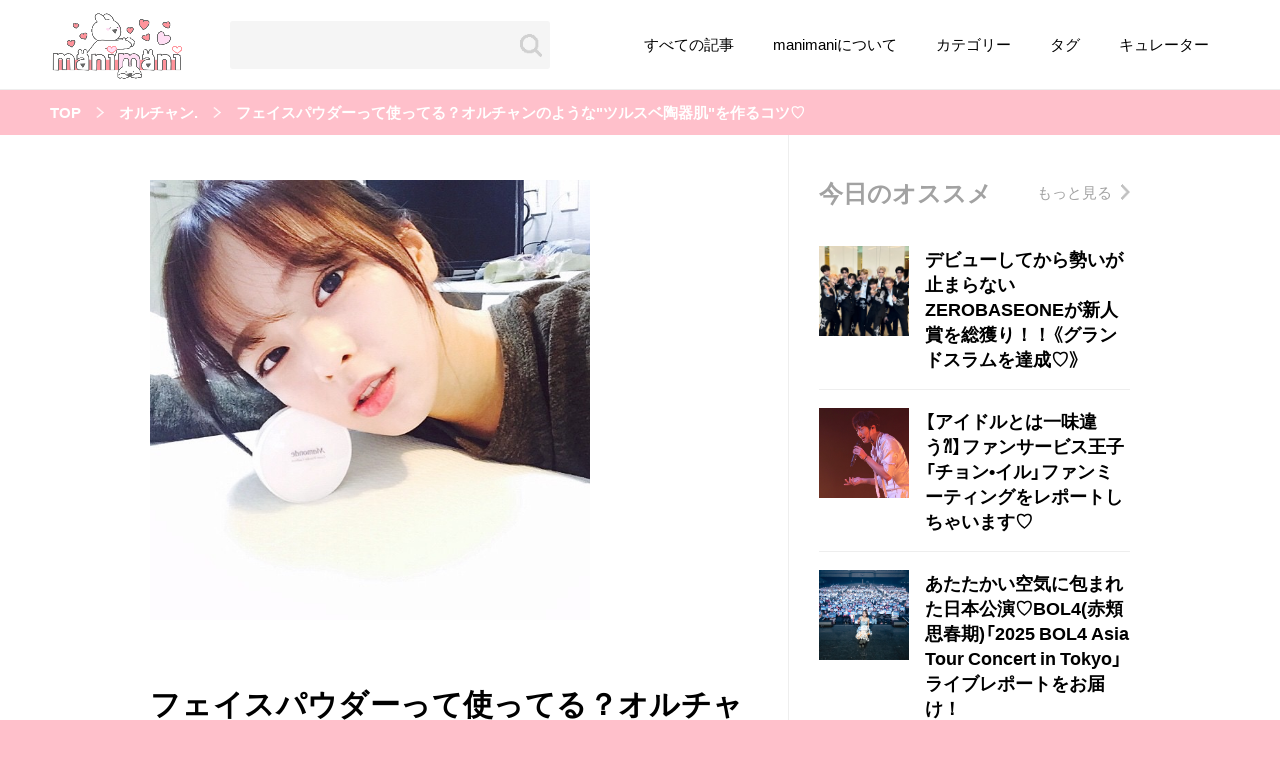

--- FILE ---
content_type: text/html; charset=UTF-8
request_url: https://manimani-korea.net/facepowder/
body_size: 14503
content:
<!DOCTYPE html>
<html lang="ja">

<head>
    <meta name=“google-site-verification” content=“I4Tz9lQIQ5If8zMomHhd8solRPD02VIvATvFXbSEqAc” />
    <meta charset="UTF-8">
    <meta name="viewport" content="width=device-width, initial-scale=1.0">
    <meta http-equiv="X-UA-Compatible" content="ie=edge">
    <link rel="stylesheet" href="https://manimani-korea.net/wp-content/themes/manimani/cssmin/style.css">
    <title>フェイスパウダーって使ってる？オルチャンのような&quot;ツルスベ陶器肌&quot;を作るコツ♡｜韓国情報サイトmanimani</title>
    <meta name='robots' content='max-image-preview:large' />
	<style>img:is([sizes="auto" i], [sizes^="auto," i]) { contain-intrinsic-size: 3000px 1500px }</style>
	<script>
var ajaxObj = {
    "url": "https://manimani-korea.net/wp-admin/admin-ajax.php",
    "nonce": "9828d58107"
};
</script>
		<!-- This site uses the Google Analytics by MonsterInsights plugin v8.25.0 - Using Analytics tracking - https://www.monsterinsights.com/ -->
		<!-- Note: MonsterInsights is not currently configured on this site. The site owner needs to authenticate with Google Analytics in the MonsterInsights settings panel. -->
					<!-- No tracking code set -->
				<!-- / Google Analytics by MonsterInsights -->
		<link rel='stylesheet' id='wp-block-library-css' href='https://manimani-korea.net/wp-includes/css/dist/block-library/style.min.css?ver=6.8.3' type='text/css' media='all' />
<style id='classic-theme-styles-inline-css' type='text/css'>
/*! This file is auto-generated */
.wp-block-button__link{color:#fff;background-color:#32373c;border-radius:9999px;box-shadow:none;text-decoration:none;padding:calc(.667em + 2px) calc(1.333em + 2px);font-size:1.125em}.wp-block-file__button{background:#32373c;color:#fff;text-decoration:none}
</style>
<style id='global-styles-inline-css' type='text/css'>
:root{--wp--preset--aspect-ratio--square: 1;--wp--preset--aspect-ratio--4-3: 4/3;--wp--preset--aspect-ratio--3-4: 3/4;--wp--preset--aspect-ratio--3-2: 3/2;--wp--preset--aspect-ratio--2-3: 2/3;--wp--preset--aspect-ratio--16-9: 16/9;--wp--preset--aspect-ratio--9-16: 9/16;--wp--preset--color--black: #000000;--wp--preset--color--cyan-bluish-gray: #abb8c3;--wp--preset--color--white: #ffffff;--wp--preset--color--pale-pink: #f78da7;--wp--preset--color--vivid-red: #cf2e2e;--wp--preset--color--luminous-vivid-orange: #ff6900;--wp--preset--color--luminous-vivid-amber: #fcb900;--wp--preset--color--light-green-cyan: #7bdcb5;--wp--preset--color--vivid-green-cyan: #00d084;--wp--preset--color--pale-cyan-blue: #8ed1fc;--wp--preset--color--vivid-cyan-blue: #0693e3;--wp--preset--color--vivid-purple: #9b51e0;--wp--preset--gradient--vivid-cyan-blue-to-vivid-purple: linear-gradient(135deg,rgba(6,147,227,1) 0%,rgb(155,81,224) 100%);--wp--preset--gradient--light-green-cyan-to-vivid-green-cyan: linear-gradient(135deg,rgb(122,220,180) 0%,rgb(0,208,130) 100%);--wp--preset--gradient--luminous-vivid-amber-to-luminous-vivid-orange: linear-gradient(135deg,rgba(252,185,0,1) 0%,rgba(255,105,0,1) 100%);--wp--preset--gradient--luminous-vivid-orange-to-vivid-red: linear-gradient(135deg,rgba(255,105,0,1) 0%,rgb(207,46,46) 100%);--wp--preset--gradient--very-light-gray-to-cyan-bluish-gray: linear-gradient(135deg,rgb(238,238,238) 0%,rgb(169,184,195) 100%);--wp--preset--gradient--cool-to-warm-spectrum: linear-gradient(135deg,rgb(74,234,220) 0%,rgb(151,120,209) 20%,rgb(207,42,186) 40%,rgb(238,44,130) 60%,rgb(251,105,98) 80%,rgb(254,248,76) 100%);--wp--preset--gradient--blush-light-purple: linear-gradient(135deg,rgb(255,206,236) 0%,rgb(152,150,240) 100%);--wp--preset--gradient--blush-bordeaux: linear-gradient(135deg,rgb(254,205,165) 0%,rgb(254,45,45) 50%,rgb(107,0,62) 100%);--wp--preset--gradient--luminous-dusk: linear-gradient(135deg,rgb(255,203,112) 0%,rgb(199,81,192) 50%,rgb(65,88,208) 100%);--wp--preset--gradient--pale-ocean: linear-gradient(135deg,rgb(255,245,203) 0%,rgb(182,227,212) 50%,rgb(51,167,181) 100%);--wp--preset--gradient--electric-grass: linear-gradient(135deg,rgb(202,248,128) 0%,rgb(113,206,126) 100%);--wp--preset--gradient--midnight: linear-gradient(135deg,rgb(2,3,129) 0%,rgb(40,116,252) 100%);--wp--preset--font-size--small: 13px;--wp--preset--font-size--medium: 20px;--wp--preset--font-size--large: 36px;--wp--preset--font-size--x-large: 42px;--wp--preset--spacing--20: 0.44rem;--wp--preset--spacing--30: 0.67rem;--wp--preset--spacing--40: 1rem;--wp--preset--spacing--50: 1.5rem;--wp--preset--spacing--60: 2.25rem;--wp--preset--spacing--70: 3.38rem;--wp--preset--spacing--80: 5.06rem;--wp--preset--shadow--natural: 6px 6px 9px rgba(0, 0, 0, 0.2);--wp--preset--shadow--deep: 12px 12px 50px rgba(0, 0, 0, 0.4);--wp--preset--shadow--sharp: 6px 6px 0px rgba(0, 0, 0, 0.2);--wp--preset--shadow--outlined: 6px 6px 0px -3px rgba(255, 255, 255, 1), 6px 6px rgba(0, 0, 0, 1);--wp--preset--shadow--crisp: 6px 6px 0px rgba(0, 0, 0, 1);}:where(.is-layout-flex){gap: 0.5em;}:where(.is-layout-grid){gap: 0.5em;}body .is-layout-flex{display: flex;}.is-layout-flex{flex-wrap: wrap;align-items: center;}.is-layout-flex > :is(*, div){margin: 0;}body .is-layout-grid{display: grid;}.is-layout-grid > :is(*, div){margin: 0;}:where(.wp-block-columns.is-layout-flex){gap: 2em;}:where(.wp-block-columns.is-layout-grid){gap: 2em;}:where(.wp-block-post-template.is-layout-flex){gap: 1.25em;}:where(.wp-block-post-template.is-layout-grid){gap: 1.25em;}.has-black-color{color: var(--wp--preset--color--black) !important;}.has-cyan-bluish-gray-color{color: var(--wp--preset--color--cyan-bluish-gray) !important;}.has-white-color{color: var(--wp--preset--color--white) !important;}.has-pale-pink-color{color: var(--wp--preset--color--pale-pink) !important;}.has-vivid-red-color{color: var(--wp--preset--color--vivid-red) !important;}.has-luminous-vivid-orange-color{color: var(--wp--preset--color--luminous-vivid-orange) !important;}.has-luminous-vivid-amber-color{color: var(--wp--preset--color--luminous-vivid-amber) !important;}.has-light-green-cyan-color{color: var(--wp--preset--color--light-green-cyan) !important;}.has-vivid-green-cyan-color{color: var(--wp--preset--color--vivid-green-cyan) !important;}.has-pale-cyan-blue-color{color: var(--wp--preset--color--pale-cyan-blue) !important;}.has-vivid-cyan-blue-color{color: var(--wp--preset--color--vivid-cyan-blue) !important;}.has-vivid-purple-color{color: var(--wp--preset--color--vivid-purple) !important;}.has-black-background-color{background-color: var(--wp--preset--color--black) !important;}.has-cyan-bluish-gray-background-color{background-color: var(--wp--preset--color--cyan-bluish-gray) !important;}.has-white-background-color{background-color: var(--wp--preset--color--white) !important;}.has-pale-pink-background-color{background-color: var(--wp--preset--color--pale-pink) !important;}.has-vivid-red-background-color{background-color: var(--wp--preset--color--vivid-red) !important;}.has-luminous-vivid-orange-background-color{background-color: var(--wp--preset--color--luminous-vivid-orange) !important;}.has-luminous-vivid-amber-background-color{background-color: var(--wp--preset--color--luminous-vivid-amber) !important;}.has-light-green-cyan-background-color{background-color: var(--wp--preset--color--light-green-cyan) !important;}.has-vivid-green-cyan-background-color{background-color: var(--wp--preset--color--vivid-green-cyan) !important;}.has-pale-cyan-blue-background-color{background-color: var(--wp--preset--color--pale-cyan-blue) !important;}.has-vivid-cyan-blue-background-color{background-color: var(--wp--preset--color--vivid-cyan-blue) !important;}.has-vivid-purple-background-color{background-color: var(--wp--preset--color--vivid-purple) !important;}.has-black-border-color{border-color: var(--wp--preset--color--black) !important;}.has-cyan-bluish-gray-border-color{border-color: var(--wp--preset--color--cyan-bluish-gray) !important;}.has-white-border-color{border-color: var(--wp--preset--color--white) !important;}.has-pale-pink-border-color{border-color: var(--wp--preset--color--pale-pink) !important;}.has-vivid-red-border-color{border-color: var(--wp--preset--color--vivid-red) !important;}.has-luminous-vivid-orange-border-color{border-color: var(--wp--preset--color--luminous-vivid-orange) !important;}.has-luminous-vivid-amber-border-color{border-color: var(--wp--preset--color--luminous-vivid-amber) !important;}.has-light-green-cyan-border-color{border-color: var(--wp--preset--color--light-green-cyan) !important;}.has-vivid-green-cyan-border-color{border-color: var(--wp--preset--color--vivid-green-cyan) !important;}.has-pale-cyan-blue-border-color{border-color: var(--wp--preset--color--pale-cyan-blue) !important;}.has-vivid-cyan-blue-border-color{border-color: var(--wp--preset--color--vivid-cyan-blue) !important;}.has-vivid-purple-border-color{border-color: var(--wp--preset--color--vivid-purple) !important;}.has-vivid-cyan-blue-to-vivid-purple-gradient-background{background: var(--wp--preset--gradient--vivid-cyan-blue-to-vivid-purple) !important;}.has-light-green-cyan-to-vivid-green-cyan-gradient-background{background: var(--wp--preset--gradient--light-green-cyan-to-vivid-green-cyan) !important;}.has-luminous-vivid-amber-to-luminous-vivid-orange-gradient-background{background: var(--wp--preset--gradient--luminous-vivid-amber-to-luminous-vivid-orange) !important;}.has-luminous-vivid-orange-to-vivid-red-gradient-background{background: var(--wp--preset--gradient--luminous-vivid-orange-to-vivid-red) !important;}.has-very-light-gray-to-cyan-bluish-gray-gradient-background{background: var(--wp--preset--gradient--very-light-gray-to-cyan-bluish-gray) !important;}.has-cool-to-warm-spectrum-gradient-background{background: var(--wp--preset--gradient--cool-to-warm-spectrum) !important;}.has-blush-light-purple-gradient-background{background: var(--wp--preset--gradient--blush-light-purple) !important;}.has-blush-bordeaux-gradient-background{background: var(--wp--preset--gradient--blush-bordeaux) !important;}.has-luminous-dusk-gradient-background{background: var(--wp--preset--gradient--luminous-dusk) !important;}.has-pale-ocean-gradient-background{background: var(--wp--preset--gradient--pale-ocean) !important;}.has-electric-grass-gradient-background{background: var(--wp--preset--gradient--electric-grass) !important;}.has-midnight-gradient-background{background: var(--wp--preset--gradient--midnight) !important;}.has-small-font-size{font-size: var(--wp--preset--font-size--small) !important;}.has-medium-font-size{font-size: var(--wp--preset--font-size--medium) !important;}.has-large-font-size{font-size: var(--wp--preset--font-size--large) !important;}.has-x-large-font-size{font-size: var(--wp--preset--font-size--x-large) !important;}
:where(.wp-block-post-template.is-layout-flex){gap: 1.25em;}:where(.wp-block-post-template.is-layout-grid){gap: 1.25em;}
:where(.wp-block-columns.is-layout-flex){gap: 2em;}:where(.wp-block-columns.is-layout-grid){gap: 2em;}
:root :where(.wp-block-pullquote){font-size: 1.5em;line-height: 1.6;}
</style>
<link rel='stylesheet' id='sb-type-std-css' href='https://manimani-korea.net/wp-content/plugins/speech-bubble/css/sb-type-std.css?ver=6.8.3' type='text/css' media='all' />
<link rel='stylesheet' id='sb-type-fb-css' href='https://manimani-korea.net/wp-content/plugins/speech-bubble/css/sb-type-fb.css?ver=6.8.3' type='text/css' media='all' />
<link rel='stylesheet' id='sb-type-fb-flat-css' href='https://manimani-korea.net/wp-content/plugins/speech-bubble/css/sb-type-fb-flat.css?ver=6.8.3' type='text/css' media='all' />
<link rel='stylesheet' id='sb-type-ln-css' href='https://manimani-korea.net/wp-content/plugins/speech-bubble/css/sb-type-ln.css?ver=6.8.3' type='text/css' media='all' />
<link rel='stylesheet' id='sb-type-ln-flat-css' href='https://manimani-korea.net/wp-content/plugins/speech-bubble/css/sb-type-ln-flat.css?ver=6.8.3' type='text/css' media='all' />
<link rel='stylesheet' id='sb-type-pink-css' href='https://manimani-korea.net/wp-content/plugins/speech-bubble/css/sb-type-pink.css?ver=6.8.3' type='text/css' media='all' />
<link rel='stylesheet' id='sb-type-rtail-css' href='https://manimani-korea.net/wp-content/plugins/speech-bubble/css/sb-type-rtail.css?ver=6.8.3' type='text/css' media='all' />
<link rel='stylesheet' id='sb-type-drop-css' href='https://manimani-korea.net/wp-content/plugins/speech-bubble/css/sb-type-drop.css?ver=6.8.3' type='text/css' media='all' />
<link rel='stylesheet' id='sb-type-think-css' href='https://manimani-korea.net/wp-content/plugins/speech-bubble/css/sb-type-think.css?ver=6.8.3' type='text/css' media='all' />
<link rel='stylesheet' id='sb-no-br-css' href='https://manimani-korea.net/wp-content/plugins/speech-bubble/css/sb-no-br.css?ver=6.8.3' type='text/css' media='all' />
<link rel='stylesheet' id='toc-screen-css' href='https://manimani-korea.net/wp-content/plugins/table-of-contents-plus/screen.min.css?ver=2411.1' type='text/css' media='all' />
		<style type="text/css" id="wp-custom-css">
			
		</style>
		            <meta name="description" content="クッションファンデはちょっとベタつく…http://instagram.com少し前まで珍しかったクッションファンデも、今ではたくさんのコスメブランドが販売しています&#x1f633;&#x1f493;オルチャン...">
                    <meta property="og:title" content="フェイスパウダーって使ってる？オルチャンのような&quot;ツルスベ陶器肌&quot;を作るコツ♡">
        <meta property="og:image" content="https://manimani-korea.net/wp-content/uploads/2016/03/img_3136.jpg">
        <meta property="og:url" content="https://manimani-korea.net/facepowder/">
        <meta property="og:type" content="article">
        <meta property="og:site_name" content="Parole-girl">
                    <meta property="og:description" content="クッションファンデはちょっとベタつく…http://instagram.com少し前まで珍しかったクッションファンデも、今ではたくさんのコスメブランドが販売しています&#x1f633;&#x1f493;オルチャン...">
            <meta name="twitter:card" content="summary_large_image">
    <meta name="twitter:site" content="https://manimani-korea.net/facepowder/">
    <meta name="twitter:image" content="https://manimani-korea.net/wp-content/uploads/2016/03/img_3136.jpg" />
    <meta name="twitter:title" content="フェイスパウダーって使ってる？オルチャンのような&quot;ツルスベ陶器肌&quot;を作るコツ♡">
        <meta property="twitter:description" content="クッションファンデはちょっとベタつく…http://instagram.com少し前まで珍しかったクッションファンデも、今ではたくさんのコスメブランドが販売しています&#x1f633;&#x1f493;オルチャン...">
    
                        <link rel="alternate" type="application/rss+xml" title="RSS" href="https://manimani-korea.net/feed/" />
    <!-- pfx-tag -->
    <script src="https://cdn.caprofitx.com/media/4272/pfx.js" type="text/javascript" charset="utf-8" data-ca-profitx-js async></script>
        <!-- Global site tag (gtag.js) - Google Analytics -->
    <script>
        (function(i,s,o,g,r,a,m){i['GoogleAnalyticsObject']=r;i[r]=i[r]||function(){
        (i[r].q=i[r].q||[]).push(arguments)},i[r].l=1*new Date();a=s.createElement(o),
        m=s.getElementsByTagName(o)[0];a.async=1;a.src=g;m.parentNode.insertBefore(a,m)
        })(window,document,'script','https://www.google-analytics.com/analytics.js','ga');

        ga('create', 'UA-70870179-1', 'auto');
        ga('send', 'pageview');
    </script>
</head>

<body>
    <header class="l-header">
        <div class="l-header__inner">
            <div class="l-header__logo">
                <a href="https://manimani-korea.net/"><img src="https://manimani-korea.net/wp-content/themes/manimani/assets/images/logo.png" alt="manimani"></a>
            </div>
            <!-- l-header__logo -->
            <form class="l-header__search" action="https://manimani-korea.net/" id="js-spsearch-btn">
                <input type="text" class="l-header__search__input" name="s">
                <input type="submit" value="" class="l-header__search__submit">
            </form>
            <!-- l-header__search -->
            <div class="l-header__menu" id="js-spnav-btn">
                <span></span>
            </div>
            <!-- l-header__menu -->
            <nav class="l-header__nav">
                <ul class="l-header__nav__list">
                    <li class="l-header__nav__item">
                        <a href="https://manimani-korea.net/articles/" class="l-header__nav__link">すべての記事</a>
                    </li>
                    <!-- l-header__nav__item -->
                    <li class="l-header__nav__item">
                        <a href="https://manimani-korea.net/about/" class="l-header__nav__link">manimaniについて</a>
                    </li>
                    <!-- l-header__nav__item -->
                    <li class="l-header__nav__item">
                        <a href="https://manimani-korea.net/categories/" class="l-header__nav__link">カテゴリー</a>
                    </li>
                    <!-- l-header__nav__item -->
                    <li class="l-header__nav__item">
                        <a href="https://manimani-korea.net/tags/" class="l-header__nav__link">タグ</a>
                    </li>
                    <!-- l-header__nav__item -->
                    <li class="l-header__nav__item">
                        <a href="https://manimani-korea.net/curators/" class="l-header__nav__link">キュレーター</a>
                    </li>
                    <!-- l-header__nav__item -->
                </ul>
                <!-- l-header__nav__list -->
            </nav>
            <!-- l-header__nav -->
        </div>
        <!-- l-header-inner -->
        <div class="p-sp-nav" id="js-sp-nav">
            <div class="p-sp-nav__inner">
            <form class="p-sp-nav__form" action="https://manimani-korea.net/">
                    <input class="p-sp-nav__form__input" type="text" name="s" placeholder="気になるワードを入力">
                </form>
                <!-- p-sp-nav__form -->
                <ul class="p-sp-nav__list">
                    <li class="p-sp-nav__item">
                        <a href="https://manimani-korea.net/articles/" class="p-sp-nav__link">すべての記事</a>
                    </li>
                    <!-- p-sp-nav__item -->
                    <li class="p-sp-nav__item">
                        <a href="https://manimani-korea.net/about/" class="p-sp-nav__link">manimani について</a>
                    </li>
                    <!-- p-sp-nav__item -->
                    <li class="p-sp-nav__item">
                        <a href="https://manimani-korea.net/categories/" class="p-sp-nav__link">カテゴリー一覧</a>
                    </li>
                    <!-- p-sp-nav__item -->
                    <li class="p-sp-nav__item">
                        <a href="https://manimani-korea.net/tags/" class="p-sp-nav__link">タグ一覧</a>
                    </li>
                    <!-- p-sp-nav__item -->
                    <li class="p-sp-nav__item">
                        <a href="https://manimani-korea.net/curators/" class="p-sp-nav__link">キュレーター一覧</a>
                    </li>
                    <!-- p-sp-nav__item -->
                    <li class="p-sp-nav__item">
                        <a href="https://sil-corp.jp/" target="_blank" class="p-sp-nav__link p-nav-external-link">運営会社</a>
                    </li>
                    <!-- p-sp-nav__item -->
                    <li class="p-sp-nav__item">
                        <a href="https://manimani-korea.net/term/" class="p-sp-nav__link">利用規約</a>
                    </li>
                    <!-- p-sp-nav__item -->
                    <li class="p-sp-nav__item">
						<a href="https://manimani-korea.net/privacy-policy/" class="p-sp-nav__link">プライバシーポリシー</a>
                    </li>
                    <!-- p-sp-nav__item -->
                    <li class="p-sp-nav__item">
                        <a href="https://manimani-korea.net/contact/" class="p-sp-nav__link">お問い合わせ</a>
                    </li>
                    <!-- p-sp-nav__item -->
                </ul>
                <!-- p-sp-nav__list -->
            </div>
            <!-- p-sp-nav__inner -->
        </div>
        <!-- p-sp-nav -->
        <div class="p-sp-search" id="js-sp-search">
            <div class="p-sp-search__inner">
            <form class="p-sp-search__form" action="https://manimani-korea.net/">
                    <input class="p-sp-search__form__input" type="text" name="s" value="" placeholder="気になるワードを入力">
                </form>
                <!-- p-sp-nav__form -->
                <p class="p-sp-search__heading">人気のキーワード</p>
                <ul class="p-sp-search__list">
                                      <li class="p-sp-search__item">
                        <a class="p-sp-search__link" href="https://manimani-korea.net/tag/%e9%9f%93%e5%9b%bd/">韓国</a>
                    </li>
                    <!-- p-sp-search__item -->
                                      <li class="p-sp-search__item">
                        <a class="p-sp-search__link" href="https://manimani-korea.net/tag/%e3%82%aa%e3%83%ab%e3%83%81%e3%83%a3%e3%83%b3/">オルチャン</a>
                    </li>
                    <!-- p-sp-search__item -->
                                      <li class="p-sp-search__item">
                        <a class="p-sp-search__link" href="https://manimani-korea.net/tag/%e9%9f%93%e5%9b%bd%e3%82%b3%e3%82%b9%e3%83%a1/">韓国コスメ</a>
                    </li>
                    <!-- p-sp-search__item -->
                                      <li class="p-sp-search__item">
                        <a class="p-sp-search__link" href="https://manimani-korea.net/tag/%e9%9f%93%e5%9b%bd%e3%83%88%e3%83%ac%e3%83%b3%e3%83%89/">韓国トレンド</a>
                    </li>
                    <!-- p-sp-search__item -->
                                      <li class="p-sp-search__item">
                        <a class="p-sp-search__link" href="https://manimani-korea.net/tag/%e9%9f%93%e5%9b%bd%e6%97%85%e8%a1%8c/">韓国旅行</a>
                    </li>
                    <!-- p-sp-search__item -->
                                      <li class="p-sp-search__item">
                        <a class="p-sp-search__link" href="https://manimani-korea.net/tag/%e9%9f%93%e5%9b%bd%e3%83%95%e3%82%a1%e3%83%83%e3%82%b7%e3%83%a7%e3%83%b3/">韓国ファッション</a>
                    </li>
                    <!-- p-sp-search__item -->
                                      <li class="p-sp-search__item">
                        <a class="p-sp-search__link" href="https://manimani-korea.net/tag/%e9%9f%93%e5%9b%bd%e3%82%a2%e3%82%a4%e3%83%89%e3%83%ab/">韓国アイドル</a>
                    </li>
                    <!-- p-sp-search__item -->
                                      <li class="p-sp-search__item">
                        <a class="p-sp-search__link" href="https://manimani-korea.net/tag/%e3%83%a1%e3%82%a4%e3%82%af/">メイク</a>
                    </li>
                    <!-- p-sp-search__item -->
                                      <li class="p-sp-search__item">
                        <a class="p-sp-search__link" href="https://manimani-korea.net/tag/k-pop/">k-pop</a>
                    </li>
                    <!-- p-sp-search__item -->
                                      <li class="p-sp-search__item">
                        <a class="p-sp-search__link" href="https://manimani-korea.net/tag/%e3%82%b3%e3%82%b9%e3%83%a1/">コスメ</a>
                    </li>
                    <!-- p-sp-search__item -->
                                      <li class="p-sp-search__item">
                        <a class="p-sp-search__link" href="https://manimani-korea.net/tag/%e3%83%95%e3%82%a1%e3%83%83%e3%82%b7%e3%83%a7%e3%83%b3/">ファッション</a>
                    </li>
                    <!-- p-sp-search__item -->
                                      <li class="p-sp-search__item">
                        <a class="p-sp-search__link" href="https://manimani-korea.net/tag/%e3%83%88%e3%83%ac%e3%83%b3%e3%83%89/">トレンド</a>
                    </li>
                    <!-- p-sp-search__item -->
                                      <li class="p-sp-search__item">
                        <a class="p-sp-search__link" href="https://manimani-korea.net/tag/kpop/">kpop</a>
                    </li>
                    <!-- p-sp-search__item -->
                                      <li class="p-sp-search__item">
                        <a class="p-sp-search__link" href="https://manimani-korea.net/tag/%e9%9f%93%e5%9b%bd%e3%83%a1%e3%82%a4%e3%82%af/">韓国メイク</a>
                    </li>
                    <!-- p-sp-search__item -->
                                      <li class="p-sp-search__item">
                        <a class="p-sp-search__link" href="https://manimani-korea.net/tag/%e3%82%aa%e3%83%ab%e3%83%81%e3%83%a3%e3%83%b3%e3%83%a1%e3%82%a4%e3%82%af/">オルチャンメイク</a>
                    </li>
                    <!-- p-sp-search__item -->
                                      <li class="p-sp-search__item">
                        <a class="p-sp-search__link" href="https://manimani-korea.net/tag/twice/">twice</a>
                    </li>
                    <!-- p-sp-search__item -->
                                      <li class="p-sp-search__item">
                        <a class="p-sp-search__link" href="https://manimani-korea.net/tag/%e4%ba%ba%e6%b0%97/">人気</a>
                    </li>
                    <!-- p-sp-search__item -->
                                      <li class="p-sp-search__item">
                        <a class="p-sp-search__link" href="https://manimani-korea.net/tag/%e3%82%a2%e3%82%a4%e3%83%89%e3%83%ab/">アイドル</a>
                    </li>
                    <!-- p-sp-search__item -->
                                      <li class="p-sp-search__item">
                        <a class="p-sp-search__link" href="https://manimani-korea.net/tag/%e3%82%ab%e3%83%95%e3%82%a7/">カフェ</a>
                    </li>
                    <!-- p-sp-search__item -->
                                      <li class="p-sp-search__item">
                        <a class="p-sp-search__link" href="https://manimani-korea.net/tag/%e9%9f%93%e5%9b%bd%e3%83%89%e3%83%a9%e3%83%9e/">韓国ドラマ</a>
                    </li>
                    <!-- p-sp-search__item -->
                                      <li class="p-sp-search__item">
                        <a class="p-sp-search__link" href="https://manimani-korea.net/tag/%e3%81%8b%e3%82%8f%e3%81%84%e3%81%84/">かわいい</a>
                    </li>
                    <!-- p-sp-search__item -->
                                  </ul>
                <!-- p-sp-search__list -->
            </div>
            <!-- p-sp-seach__inner -->
        </div>
        <!-- p-sp-search -->
    </header>
    <!-- l-header -->
    <main class="l-main">
        <nav class="p-breadcrumb"><ul class="p-breadcrumb__list"><li class="p-breadcrumb__item"><a href="https://manimani-korea.net/">TOP</a></li><li class="p-breadcrumb__item"><a href="https://manimani-korea.net/category/orutyan/">オルチャン.</a></li><li class="p-breadcrumb__item single"><a href="https://manimani-korea.net/?p=9567">フェイスパウダーって使ってる？オルチャンのような&quot;ツルスベ陶器肌&quot;を作るコツ♡</a></li></ul></nav>        <div class="l-container">
        <article class="p-article l-main-column">
                                    <div class="p-article__main-visual p-article__no-visual">
                <img src="https://manimani-korea.net/wp-content/uploads/2016/03/img_3136.jpg">
                                <div class="p-article__main-visual__source">
                                  </div>
            </div>
            <!-- p-article__main-visual -->
            <h1 class="p-article__title">フェイスパウダーって使ってる？オルチャンのような&quot;ツルスベ陶器肌&quot;を作るコツ♡</h1>
            <div class="p-article__heading">
                <div class="p-article__summary">
                    <a href="https://manimani-korea.net/category/orutyan/" class="p-article__summary__tag">オルチャン.</a>
                    <p class="p-article__summary__date">2016年3月18日</p>
                    <a href="https://manimani-korea.net/curator/manimani_web_manager" class="p-article__summary__author">
                        <div class="p-article__summary__author__pic-mask"></div>
                        manimani                    </a>
                </div>
                <!-- p-article__summary -->
                <div class="p-article__heading__share">
                    <a href="http://line.me/R/msg/text/?フェイスパウダーって使ってる？オルチャンのような&quot;ツルスベ陶器肌&quot;を作るコツ♡%0D%0Ahttps://manimani-korea.net/facepowder/" class="p-article__heading__share__item line"></a>
                    <a href="https://twitter.com/share?url=https://manimani-korea.net/facepowder/&amp;text=フェイスパウダーって使ってる？オルチャンのような&quot;ツルスベ陶器肌&quot;を作るコツ♡" target="_blank" title="Twitterで共有" class="p-article__heading__share__item tw"></a>
                    <a href="http://www.facebook.com/sharer.php?u=https://manimani-korea.net/facepowder/&amp;t=フェイスパウダーって使ってる？オルチャンのような&quot;ツルスベ陶器肌&quot;を作るコツ♡" target="_blank" title="Facebookで共有" class="p-article__heading__share__item fb"></a>
                </div>
                <!-- p-article__heading__share -->
            </div>
            <!-- p-article__heading -->
            <div class="p-detail">
               Array<h2>クッションファンデはちょっとベタつく…</h2>
<p><a href="https://manimani-korea.net/wp-content/uploads/2016/03/img_3136.jpg"><img decoding="async" src="https://manimani-korea.net/wp-content/uploads/2016/03/img_3136.jpg" alt="" /></a><br />
<cite>http://instagram.com</cite></p>
<p>少し前まで珍しかったクッションファンデも、<br />
今ではたくさんのコスメブランドが販売しています&#x1f633;&#x1f493;</p>
<p>オルチャンのようなしっとりツヤ肌になれるので、<br />
持ってる方も多いのでは？？<br />
<a href="https://manimani-korea.net/wp-content/uploads/2016/03/img_3137.jpg"><img decoding="async" src="https://manimani-korea.net/wp-content/uploads/2016/03/img_3137.jpg" alt="" /></a><br />
<cite>http://instagram.com</cite></p>
<p>でもクッションファンデだけじゃ少しベタついちゃう&#x1f635;って方必見！</p>
<p>今回は私がMISSHAの店員さんに教えてもらった、<br />
クッションファンデ+フェイスパウダーで<br />
<span style="color: #ff00ff;">陶器肌</span>にするコツ教えちゃいます&#x1f646;&#x2728;</p>
<div id="button"><a href="https://t.felmat.net/fmcl?ak=M42056.1.C774599.D634654" target="_blank">MISSHA公式サイトはこちら</a></div>
<script async src="//pagead2.googlesyndication.com/pagead/js/adsbygoogle.js"></script>
<!-- real_parole_300250_h2_2 -->
<ins class="adsbygoogle"
     style="display:inline-block;width:300px;height:250px"
     data-ad-client="ca-pub-7520353151744972"
     data-ad-slot="2786445754"></ins>

<script>
window.onload = setTimeout(
(adsbygoogle = window.adsbygoogle || []).push({})
,1000)
</script>
<h2>すべらさず、ポンポン♪</h2>
<p>クッションファンデを塗る時に、<br />
パフを普通のファンデーションを塗る時のように</p>
<p>“すべらせて”塗っていませんか？？&#x1f635;&#x1f645;</p>
<p><a href="https://manimani-korea.net/wp-content/uploads/2016/03/img_3138-1.jpg"><img decoding="async" src="https://manimani-korea.net/wp-content/uploads/2016/03/img_3138-1.jpg" alt="" /></a><br />
<cite>http://instagram.com</cite></p>
<p>クッションファンデは</p>
<h4>スタンプのようにポンポン</h4>
<p>と乗せるように塗りましょう&#x1f493;&#x1f646;</p>
<p>そうすることで、<br />
よりしっとりツヤ肌に近づきます&#x1f60d;</p>
<script async src="//pagead2.googlesyndication.com/pagead/js/adsbygoogle.js"></script>
<ins class="adsbygoogle"
     style="display:block; text-align:center;"
     data-ad-layout="in-article"
     data-ad-format="fluid"
     data-ad-client="ca-pub-7520353151744972"
     data-ad-slot="8202160635"></ins>
<script>
window.onload = setTimeout(
     (adsbygoogle = window.adsbygoogle || []).push({})
, 2000)
</script>
<h2>パウダーで仕上げる時のコツ！</h2>
<p>クッションファンデを塗った後、<br />
上から軽くパウダーで仕上げるとベタつきを抑えられます&#x2764;</p>
<p><a href="https://manimani-korea.net/wp-content/uploads/2016/03/img_3139.jpg"><img decoding="async" src="https://manimani-korea.net/wp-content/uploads/2016/03/img_3139.jpg" alt="" /></a><br />
<cite>http://instagram.com</cite></p>
<p>その仕上げをよりキレイに見せる塗り方のコツがあるんです&#x1f646;<br />
<a href="https://manimani-korea.net/wp-content/uploads/2016/03/img_3140.jpg"><img decoding="async" src="https://manimani-korea.net/wp-content/uploads/2016/03/img_3140.jpg" alt="" /></a><br />
<cite>https://galmoni.com</cite></p>
<p>パウダーをのせるときは、</p>
<h4>下から上に向かって</h4>
<p>毛穴を埋めるように意識すると、<br />
毛穴が消えてツルスベ陶器肌&#x2728;になれちゃいます！！</p>
<p>MISSHAの店員さん教えてもらったのですが、<br />
顔の毛穴は"下向き"なんだそうです&#x1f633;</p>
<h2>オススメのフェイスパウダー</h2>
<p>私がオススメするフェイスパウダーは<br />
パルガントンの</p>
<h4>シアトリカルパウダー</h4>
<p>です！！</p>
<p><a href="https://manimani-korea.net/wp-content/uploads/2016/03/img_3141.jpg"><img decoding="async" src="https://manimani-korea.net/wp-content/uploads/2016/03/img_3141.jpg" alt="" /></a><br />
<cite>http://www.qoo10.jp</cite></p>
<p>粉がサラサラで使いやすいし、<br />
Qoo10でとっても安く購入できます&#x1f60d;</p>
<p>&#x25b6;︎シアトリカルパウダー　で検索！</p>
<div id="button"><a href="http://px.a8.net/svt/ejp?a8mat=2NE1HP+C3TCD6+1RSE+7579D" target="_blank">Qoo10でshopping♡</a></div>
<p>→Qoo10のクーポンの取得方法はこちら</p>
<div id="button"><a href="https://manimani-korea.net/qtalk1/" target="_blank">&#x3299;&#xfe0f;Qoo10のクーポンの取得方法&#x3299;&#xfe0f;</a></div>
<h2>いかがでしたか？</h2>
<p><a href="https://manimani-korea.net/wp-content/uploads/2016/03/large-15.jpg"><img decoding="async" src="https://manimani-korea.net/wp-content/uploads/2016/03/large-15.jpg" alt="" class="alignnone size-full wp-image-62141" /></a></p>
<p><cite>http://weheartit.com</cite></p>
<p>クッションファンデとフェイスパウダーを上手く使って、<br />
オルチャンのようなツルスベ陶器肌を手に入れちゃいましょう&#x1f601;&#x1f493;</p>
               <div class="p-detail__page-navi">
                    <p>1/1</p>                    <div class="p-detail__page-navi__wrap">
                                            </div>
                </div>
            </div>
            <!-- p-detail -->
                                    <div class="p-aritlce__sns-share">
              <p class="p-article__sns-share__title">SHARE THIS PAGE</p>
              <div class="p-article__sns-share__list">
                <a href="https://twitter.com/share?url=https://manimani-korea.net/facepowder/&amp;text=フェイスパウダーって使ってる？オルチャンのような&quot;ツルスベ陶器肌&quot;を作るコツ♡" target="_blank" title="Twitterで共有" class="p-article__sns-share__item tw"></a>
                <a href="http://www.facebook.com/sharer.php?u=https://manimani-korea.net/facepowder/&amp;t=フェイスパウダーって使ってる？オルチャンのような&quot;ツルスベ陶器肌&quot;を作るコツ♡" target="_blank" title="Facebookで共有" class="p-article__sns-share__item fb"></a>
                <a href="http://line.me/R/msg/text/?フェイスパウダーって使ってる？オルチャンのような&quot;ツルスベ陶器肌&quot;を作るコツ♡%0D%0Ahttps://manimani-korea.net/facepowder/" class="p-article__sns-share__item line"></a>
              </div>
              <!-- p-article__sns-share__list -->
            </div>
            <!-- p-article__sns-share -->
            <div class="p-article__url-copy">
                <p class="p-article__url-copy__title">記事のURLとタイトルをコピー</p>
                <p class="p-article__url-copy__content">https://manimani-korea.net/facepowder/</p>
            </div>
            <!-- p-article__copy -->
            <section class="p-article__author">
                                <h2 class="p-article__author__title">キュレーター紹介</h2>
                <a class="p-article__author__body" href="https://manimani-korea.net/curator/manimani_web_manager">
                    <div class="p-article__author__pic-mask">
                                                <img src="https://manimani-korea.net/wp-content/themes/manimani/assets/images/substitute.png">
                                            </div>
                    <!-- p-article__author__pic-mask -->
                    <div class="p-article__author__summary">
                      <p class="p-article__author__summary__name">
                          manimani_web_manager                      </p>
                      <p class="p-article__author__summary__desc">
                          よろしくお願いします。                      </p>
                    </div>
                    <!-- p-article__summary -->
                </a>
                <!-- p-article__author__body -->
            </section>
            <!-- p-article__author -->
            <section class="p-article__tags">
                <h2 class="p-article__tags__title">この記事のタグ</h2>
                <ul class="p-article__tags__list">
                                        <li class="p-article__tags__item">
                        <a href="https://manimani-korea.net/tag/%e3%82%aa%e3%83%ab%e3%83%81%e3%83%a3%e3%83%b3/" class="p-article__tags__link">オルチャン</a>
                    </li>
                    <!-- p-article__tags__item -->
                                        <li class="p-article__tags__item">
                        <a href="https://manimani-korea.net/tag/%e3%82%af%e3%83%83%e3%82%b7%e3%83%a7%e3%83%b3%e3%83%95%e3%82%a1%e3%83%b3%e3%83%87/" class="p-article__tags__link">クッションファンデ</a>
                    </li>
                    <!-- p-article__tags__item -->
                                        <li class="p-article__tags__item">
                        <a href="https://manimani-korea.net/tag/%e3%82%b3%e3%82%b9%e3%83%a1/" class="p-article__tags__link">コスメ</a>
                    </li>
                    <!-- p-article__tags__item -->
                                        <li class="p-article__tags__item">
                        <a href="https://manimani-korea.net/tag/%e5%8c%96%e7%b2%a7/" class="p-article__tags__link">化粧</a>
                    </li>
                    <!-- p-article__tags__item -->
                                        <li class="p-article__tags__item">
                        <a href="https://manimani-korea.net/tag/%e5%8c%96%e7%b2%a7%e5%93%81/" class="p-article__tags__link">化粧品</a>
                    </li>
                    <!-- p-article__tags__item -->
                                        <li class="p-article__tags__item">
                        <a href="https://manimani-korea.net/tag/%e7%be%8e%e5%ae%b9/" class="p-article__tags__link">美容</a>
                    </li>
                    <!-- p-article__tags__item -->
                                    </ul>
                <!-- p-article__tags__list -->
            </section>
            <!-- p-article__tags -->
                        <div class="p-article__relation">
                <h2 class="p-article__relation__title">こんな記事も読まれています</h2>
                <li style="display: flex; padding: 15px 7.5px; -webkit-box-pack: justify; justify-content: space-between">
 <div class="gunosyads-sdk-container" gunosyads-sdk-frame-id="41117" style="display:none">
   <a href="${ url }" target="_blank" style="text-decoration:none">
     <div style="display: flex; width: 100%; height: 100%">
       <div style="float:left; height:22vw; margin-right:10px;">
         <img style="object-fit: contain; width:22vw; height:22vw; vertical-align: middle; backface-visibility: hidden" gunosyads-sdk-src="${ small_image }">
       </div>

       <div style="height: 100%; margin-left: auto; position: relative; display: flex; width: 66vw; flex-direction: column; -webkit-box-align: start; align-items: flex-start">
         <div style="display: flex; -webkit-box-align: center; align-items: center">
           <span style="display: inline-block; padding: 5px 12px; font-size: .9rem; font-weight: 700; color: #fff; background: #f54f76; border-radius: 3px"> 人気 </span>
         </div>

         <h3 style="margin: 6px 0 11px; font-size: 1.3rem; font-weight: 700; line-height: 1.5;overflow: hidden; text-overflow: ellipsis; display: -webkit-box; -webkit-box-orient: vertical; -webkit-line-clamp: 2">
         <span style="color:#000">${ title }</span>
         </h3>

         <p style="-webkit-box-ordinal-group: 2; order: 1; font-size: .9rem; font-weight: 700; color: #a2a2a2; position: absolute; left: 0; bottom: 0; display: flex">${ pr_type_text }</p>
       </div>
     </div>
   </a>
 </div>
</li>

<script src="//assets.gunosy.com/adnet/GunosyAdsSDK.async.js"></script>
<script>
 GunosyAdsSDK.bid({
   mediaId: 13134,
   frameId: 41117,
 });
</script>
                <ul class="p-post__list p-affi__list">
                <div class="ca_profitx_ad" data-ca-profitx-ad data-ca-profitx-tagid="19213" data-ca-profitx-spotid="pfxad_19213"></div>
<script src="https://cdn.caprofitx.com/media/4251/pfx.js" type="text/javascript" charset="utf-8" data-ca-profitx-js async></script>                                                    <li class="p-post__item">
                        <a class="p-post__pic-mask" href="https://manimani-korea.net/school-korea/">
                                                        <img src="https://manimani-korea.net/wp-content/uploads/2016/01/img_0886.jpeg">
                                                    </a>
                        <!-- p-post-new__pic__mask -->
                        <div class="p-post__summary">
                            <div class="p-post__summary__heading">
                                                                <a class="p-post__summary__category " href="https://manimani-korea.net/category/entertainment/">エンタメ</a>
                                <div class="p-post__summary__info">
                                <p class="p-post__summary__date">2016年1月3日</p>
                                <a class="p-post__summary__author" href="https://manimani-korea.net/curator/manimani_web_manager">manimani</a>
                                                                <p class="p-post__summary__view">12313 views</p>
                                                                </div>
                            </div>
                            <!-- p-post__summary__heading -->
                            <h3 class="p-post__summary__title">
                                <a href="https://manimani-korea.net/school-korea/">皆知らない韓国の清楚系の制服集♡あなたもコリアンスチューデント♡</a>
                            </h3>
                            <!-- p-post__summary__title -->
                            <div class="p-post__summary__content">
                                <p>Array韓国の制服可愛くて憧れるよね♡&#x1f609;&#x1f495; ソウル公演芸術高等学校の制服にも憧れるけど！！ やはり他の学校の制服も着てみて 一般人韓国人風にもなってみたい！！&#x1f606;✨✨ 制服</p>
                            </div>
                            <!-- p-post__summary__content -->
                        </div>
                        <!-- p-post__summary -->
                    </li>
                    <!-- p-post-new__item -->
                                        <li class="p-post__item">
                        <a class="p-post__pic-mask" href="https://manimani-korea.net/say-my-name-hitomi-debut/">
                                                        <img src="https://zxcvbasdfg.xsrv.jp/manimanitestup/wp-content/uploads/2024/09/IMG_7051.jpeg">
                                                    </a>
                        <!-- p-post-new__pic__mask -->
                        <div class="p-post__summary">
                            <div class="p-post__summary__heading">
                                                                <a class="p-post__summary__category " href="https://manimani-korea.net/category/entertainment/">エンタメ</a>
                                <div class="p-post__summary__info">
                                <p class="p-post__summary__date">2024年9月29日</p>
                                <a class="p-post__summary__author" href="https://manimani-korea.net/curator/cherry_coke28">사라</a>
                                                                <p class="p-post__summary__view">979 views</p>
                                                                </div>
                            </div>
                            <!-- p-post__summary__heading -->
                            <h3 class="p-post__summary__title">
                                <a href="https://manimani-korea.net/say-my-name-hitomi-debut/">《プロデューサーはジェジュン！♡》本田仁美が7人組ガールズグループ「SAY MY NAME」として韓国で再デビュー♡</a>
                            </h3>
                            <!-- p-post__summary__title -->
                            <div class="p-post__summary__content">
                                <p>Array2024年10月にSAY MY NAMEがデビュー！ https://x.com/inkodeofficial 안녕~ 사라です&#x1f352; ジェジュンがプロデュースを務める 韓国の7人組ガールズグループ</p>
                            </div>
                            <!-- p-post__summary__content -->
                        </div>
                        <!-- p-post__summary -->
                    </li>
                    <!-- p-post-new__item -->
                                        <li class="p-post__item">
                        <a class="p-post__pic-mask" href="https://manimani-korea.net/cap-arrange/">
                                                        <img src="https://manimani-korea.net/wp-content/uploads/2016/06/wpid-16-06-20-20-50-10-402_deco.jpg">
                                                    </a>
                        <!-- p-post-new__pic__mask -->
                        <div class="p-post__summary">
                            <div class="p-post__summary__heading">
                                                                <a class="p-post__summary__category " href="https://manimani-korea.net/category/orutyan/">オルチャン.</a>
                                <div class="p-post__summary__info">
                                <p class="p-post__summary__date">2016年6月21日</p>
                                <a class="p-post__summary__author" href="https://manimani-korea.net/curator/manimani_web_manager">manimani</a>
                                                                <p class="p-post__summary__view">24371 views</p>
                                                                </div>
                            </div>
                            <!-- p-post__summary__heading -->
                            <h3 class="p-post__summary__title">
                                <a href="https://manimani-korea.net/cap-arrange/">今流行りのキャップ帽♡!!毎日違うたくさんのアレンジ方をお教えします！！！</a>
                            </h3>
                            <!-- p-post__summary__title -->
                            <div class="p-post__summary__content">
                                <p>Array lineq.jp 自分のお気に入りアレンジを見つけて!!&#x1f4e2;&#x1f62e;&#x1f38c;&#x1f497; 今流行りのオルチャンやアイドルもたくさん使っていて 韓国好きなら１つは持ってい</p>
                            </div>
                            <!-- p-post__summary__content -->
                        </div>
                        <!-- p-post__summary -->
                    </li>
                    <!-- p-post-new__item -->
                                                            <div class="ca_profitx_ad" data-ca-profitx-ad data-ca-profitx-tagid="19213" data-ca-profitx-spotid="pfxad_19213_2"></div>
<script src="https://cdn.caprofitx.com/media/4251/pfx.js" type="text/javascript" charset="utf-8" data-ca-profitx-js async></script>                </ul>
                <!-- p-post__list -->
            </div>
            <!-- p-article__relation -->
        </article>
        <!-- p-article -->
        <section class="p-limited-event u-sp-none">
    <div class="c-title-unit">
        <h2 class="c-title-unit__title">今日のオススメ</h2>
        <a href="https://manimani-korea.net/feature-today/" class="c-title-unit__more">もっと見る</a>
    </div>
    <!-- p-limited-event__heading -->
    <div class="p-limited-event__scroll-wrap">
        <ul class="p-limited-event__list">
                        <li class="p-limited-event__item ">
                <a href="https://manimani-korea.net/zb1_awards/" class="p-limited-event__link">
                    <div class="p-limited-event__pic-mask">
                                        <img class="object-fit-img lazyload" data-src="https://zxcvbasdfg.xsrv.jp/manimanitestup/wp-content/uploads/2024/01/GCMRzDAboAA72NM.jpeg" src="[data-uri]">
                                        </div>
                    <!-- p-limited-event__pic-mask -->
                    <div class="p-limited-event__summary">
                        <h3 class="p-limited-event__summary__title">デビューしてから勢いが止まらないZEROBASEONEが新人賞を総獲り！！《グランドスラムを達成♡》</h3>
                    </div>
                    <!-- p-limited-event__summary -->
                </a>
                <!-- p-limited-event__link -->
            </li>
            <!-- p-limited-event__item -->
                                    <li class="p-limited-event__item ">
                <a href="https://manimani-korea.net/ijungil_/" class="p-limited-event__link">
                    <div class="p-limited-event__pic-mask">
                                        <img class="object-fit-img lazyload" data-src="https://zxcvbasdfg.xsrv.jp/manimanitestup/wp-content/uploads/2023/02/37637107-5C00-4A82-A270-C7D52FC0A2D6.jpeg" src="[data-uri]">
                                        </div>
                    <!-- p-limited-event__pic-mask -->
                    <div class="p-limited-event__summary">
                        <h3 class="p-limited-event__summary__title">【アイドルとは一味違う⁈】ファンサービス王子「チョン•イル」ファンミーティングをレポートしちゃいます♡</h3>
                    </div>
                    <!-- p-limited-event__summary -->
                </a>
                <!-- p-limited-event__link -->
            </li>
            <!-- p-limited-event__item -->
                                    <li class="p-limited-event__item ">
                <a href="https://manimani-korea.net/2025-bol4-asia-tour-concert-in-tokyo-2/" class="p-limited-event__link">
                    <div class="p-limited-event__pic-mask">
                                        <img class="object-fit-img lazyload" data-src="https://manimani-korea.net/wp-content/uploads/2025/01/IMG_9174.jpeg" src="[data-uri]">
                                        </div>
                    <!-- p-limited-event__pic-mask -->
                    <div class="p-limited-event__summary">
                        <h3 class="p-limited-event__summary__title">あたたかい空気に包まれた日本公演♡BOL4(赤頬思春期)「2025 BOL4 Asia Tour Concert in Tokyo」ライブレポートをお届け！</h3>
                    </div>
                    <!-- p-limited-event__summary -->
                </a>
                <!-- p-limited-event__link -->
            </li>
            <!-- p-limited-event__item -->
                                </ul>
        <!-- p-limited-event__list -->
    </div>
    <!-- p-limited-event__scroll-wrap -->
</section>
<!-- p-limited-event -->
        <div class="p-affi">
        <script async src="//pagead2.googlesyndication.com/pagead/js/adsbygoogle.js"></script>
<!-- new_parole_index下 -->
<ins class="adsbygoogle"
     style="display:block"
     data-ad-client="ca-pub-7520353151744972"
     data-ad-slot="6133653049"
     data-ad-format="auto"></ins>
<script>
window.onload = setTimeout(
(adsbygoogle = window.adsbygoogle || []).push({})
, 3000)
</script>
        </div>
        
<div class="p-post-group p-post-rank-group u-sp-none">
    <div class="c-title-unit">
        <h2 class="c-title-unit__title">ランキング</h2>
        <a href="https://manimani-korea.net/rank/" class="c-title-unit__more u-sp-none">もっと見る</a>

    </div> 
    <!-- p-post-group__heading -->
    <div class="p-post-group__heading">
        <p class="p-post-group__heading__title weekly is-active" id="weekly">WEEKLY</p>
        <p class="p-post-group__heading__title monthly" id="monthly">MONTHLY</p>
        <p class="p-post-group__heading__title total" id="total">TOTAL</p>
    </div>
    <div class="p-post-group__list">
        <div class="p-post-rank list-weekly is-active" id="rank-weekly-items">
    <ul class="p-post-aside__list">
    </ul>
    <!-- p-post-aside__list -->
        <div class="p-post__more">
        <a href="https://manimani-korea.net/rank/" class="p-post__more__btn">もっと見る</a>
    </div>
    <!-- p-post__more -->
    </div>
<!-- p-post-rank -->
        <div class="p-post-rank list-monthly" id="rank-monthly-items">
    <ul class="p-post-aside__list">
        </ul>
    <!-- p-post-aside__list -->
        <div class="p-post__more">
        <a href="https://manimani-korea.net/rank/" class="p-post__more__btn">もっと見る</a>
    </div>
    <!-- p-post__more -->
    </div>
<!-- p-post-rank -->
        <div class="p-post-rank list-total" id="rank-total-items">
    <ul class="p-post-aside__list">
        </ul>
    <!-- p-post-aside__list -->
        <div class="p-post__more">
        <a href="https://manimani-korea.net/rank/" class="p-post__more__btn">もっと見る</a>
    </div>
    <!-- p-post__more -->
    </div>
<!-- p-post-rank -->
    </div>
    <!-- p-post-group__list -->
</div>
<!-- p-post-group -->
          <section class="p-curator u-sp-none">
    <div class="p-curator__heading">
        <h2 class="p-curator__heading__main"><img src="https://manimani-korea.net/wp-content/themes/manimani/assets/images/text-curator.png" srcset="https://manimani-korea.net/wp-content/themes/manimani/assets/images/text-curator@2x.png" alt="curator"></h2>
        <p class="p-curator__heading__sub">キュレーター</p>
    </div>
    <!-- p-curator__heading -->
    <div class="c-title-unit u-sp-none">
        <h2 class="c-title-unit__title">キュレーター</h2>
        <a href="https://manimani-korea.net/curators/" class="c-title-unit__more">もっと見る</a>
    </div>
    <!-- p-limited-event__heading -->
    <div class="p-curator__scroll-wrap">
        <ul class="p-curator__list">
                        <li class="p-curator__item ">
                <a href="https://manimani-korea.net/curator/yng" class="p-curator__link">
                    <div class="p-curator__pic-mask">
                                                <img src="https://manimani-korea.net/wp-content/themes/manimani/assets/images/substitute.png">
                                            </div>
                    <!-- p-curator__pic-mask -->
                    <p class="p-curator__name">
                        치타                    </p>
                </a>
                <!-- p-curator__link -->
            </li>
            <!-- p-curator__item -->
                        <li class="p-curator__item ">
                <a href="https://manimani-korea.net/curator/yoppi0915" class="p-curator__link">
                    <div class="p-curator__pic-mask">
                        <img width="150" height="150" src="https://manimani-korea.net/wp-content/uploads/2018/04/TPC_66ad4aee01444599a37c66b3f1965fb0115248294361106928711tffffffff-150x150.jpg" class="attachment-thumbnail size-thumbnail" alt="" decoding="async" loading="lazy" srcset="https://manimani-korea.net/wp-content/uploads/2018/04/TPC_66ad4aee01444599a37c66b3f1965fb0115248294361106928711tffffffff-150x150.jpg 150w, https://manimani-korea.net/wp-content/uploads/2018/04/TPC_66ad4aee01444599a37c66b3f1965fb0115248294361106928711tffffffff-300x300.jpg 300w, https://manimani-korea.net/wp-content/uploads/2018/04/TPC_66ad4aee01444599a37c66b3f1965fb0115248294361106928711tffffffff.jpg 698w" sizes="auto, (max-width: 150px) 100vw, 150px" />                    </div>
                    <!-- p-curator__pic-mask -->
                    <p class="p-curator__name">
                        요꼬                    </p>
                </a>
                <!-- p-curator__link -->
            </li>
            <!-- p-curator__item -->
                        <li class="p-curator__item ">
                <a href="https://manimani-korea.net/curator/cherry_coke28" class="p-curator__link">
                    <div class="p-curator__pic-mask">
                                                <img src="https://manimani-korea.net/wp-content/themes/manimani/assets/images/substitute.png">
                                            </div>
                    <!-- p-curator__pic-mask -->
                    <p class="p-curator__name">
                        사라                    </p>
                </a>
                <!-- p-curator__link -->
            </li>
            <!-- p-curator__item -->
                        <li class="p-curator__item ">
                <a href="https://manimani-korea.net/curator/madoka" class="p-curator__link">
                    <div class="p-curator__pic-mask">
                        <img width="150" height="150" src="https://manimani-korea.net/wp-content/uploads/2024/10/photo-output-1-150x150.jpeg" class="attachment-thumbnail size-thumbnail" alt="" decoding="async" loading="lazy" srcset="https://manimani-korea.net/wp-content/uploads/2024/10/photo-output-1-150x150.jpeg 150w, https://manimani-korea.net/wp-content/uploads/2024/10/photo-output-1-300x300.jpeg 300w, https://manimani-korea.net/wp-content/uploads/2024/10/photo-output-1-1024x1024.jpeg 1024w" sizes="auto, (max-width: 150px) 100vw, 150px" />                    </div>
                    <!-- p-curator__pic-mask -->
                    <p class="p-curator__name">
                        madoka                    </p>
                </a>
                <!-- p-curator__link -->
            </li>
            <!-- p-curator__item -->
                        <li class="p-curator__item ">
                <a href="https://manimani-korea.net/curator/pearl49" class="p-curator__link">
                    <div class="p-curator__pic-mask">
                                                <img src="https://manimani-korea.net/wp-content/themes/manimani/assets/images/substitute.png">
                                            </div>
                    <!-- p-curator__pic-mask -->
                    <p class="p-curator__name">
                        마쮸                    </p>
                </a>
                <!-- p-curator__link -->
            </li>
            <!-- p-curator__item -->
                        <li class="p-curator__item ">
                <a href="https://manimani-korea.net/curator/rihwa1926" class="p-curator__link">
                    <div class="p-curator__pic-mask">
                                                <img src="https://manimani-korea.net/wp-content/themes/manimani/assets/images/substitute.png">
                                            </div>
                    <!-- p-curator__pic-mask -->
                    <p class="p-curator__name">
                        リファ                    </p>
                </a>
                <!-- p-curator__link -->
            </li>
            <!-- p-curator__item -->
                    </ul>
        <!-- p-curator__list -->
    </div>
    <!-- p-curator__scroll-wrap -->
</section>
<!-- p-curator -->
        <div class="p-banner ">
    <a href="https://manimani-korea.net/contact/"><img src="https://manimani-korea.net/wp-content/themes/manimani/assets/images/banner.png" alt="広告掲載企業募集"></a>
</div>
<!-- p-banner -->
        <section class="p-category u-sp-none">
    <div class="p-category__heading">
        <h2 class="p-category__heading__main"><img src="https://manimani-korea.net/wp-content/themes/manimani/assets/images/text-category.png" srcset="https://manimani-korea.net/wp-content/themes/manimani/assets/images/text-category@2x.png" alt="CATEGORY"></h2>
        <p class="p-category__heading__sub">カテゴリー</p>
    </div>
    <!-- p-category__heading -->
    <ul class="p-category__list">
        <li class="p-category__item p-category__sns">
            <a href="https://manimani-korea.net/category/sns/" class="p-category__link">SNS映え</a>
        </li>
        <!-- p-category__item -->
        <li class="p-category__item p-category__entertainment">
            <a href="https://manimani-korea.net/category/entertainment/" class="p-category__link">エンタメ</a>
        </li>
        <!-- p-category__item -->
        <li class="p-category__item p-category__orutyan">
            <a href="https://manimani-korea.net/category/orutyan/" class="p-category__link">オルチャン</a>
        </li>
        <!-- p-category__item -->
        <li class="p-category__item p-category__gourmet">
            <a href="https://manimani-korea.net/category/gourmet/" class="p-category__link">コリアングルメ</a>
        </li>
        <li class="p-category__item p-category__schoollife">
            <a href="https://manimani-korea.net/category/schoollife/" class="p-category__link">スクールライフ</a>
        </li>
        <!-- p-category__item -->
        <!-- p-category__item -->
        <li class="p-category__item p-category__fashion">
            <a href="https://manimani-korea.net/category/fashion/" class="p-category__link">ファッション</a>
        </li>
        <!-- p-category__item -->
        <li class="p-category__item p-category__love">
            <a href="https://manimani-korea.net/category/love/" class="p-category__link">恋愛</a>
        </li>
        <!-- p-category__item -->
        <li class="p-category__item p-category__make">
            <a href="https://manimani-korea.net/category/make/" class="p-category__link">美容・メイク</a>
        </li>
        <!-- p-category__item -->
        <li class="p-category__item p-category__trend">
            <a href="https://manimani-korea.net/category/trend/" class="p-category__link">韓国トレンド</a>
        </li>
        <!-- p-category__item -->
        <li class="p-category__item p-category__culture">
            <a href="https://manimani-korea.net/category/culture/" class="p-category__link">韓国文化・生活</a>
        </li>
        <!-- p-category__item -->
        <li class="p-category__item p-category__trip">
            <a href="https://manimani-korea.net/category/trip/" class="p-category__link">韓国旅行</a>
        </li>
        <!-- p-category__item -->
    </ul>
    <!-- p-category__list -->
</section>
<!-- p-category -->
        <section class="p-tag-recommend u-sp-none">
    <h2 class="p-tag-recommend__title"><img src="https://manimani-korea.net/wp-content/themes/manimani/assets/images/text-recommend-tags.png" srcset="https://manimani-korea.net/wp-content/themes/manimani/assets/images/text-recommend-tags@2x.png" alt="RECOMMEND TAGS"></h2>
    <ul class="p-tag-recommend__list">
                <li class="p-tag-recommend__item">
            <a href="https://manimani-korea.net/tag/%e9%9f%93%e5%9b%bd/" class="p-tag-recommend__link">韓国</a>
        </li>
        <!-- p-tag-recommend-item -->
                <li class="p-tag-recommend__item">
            <a href="https://manimani-korea.net/tag/%e3%82%aa%e3%83%ab%e3%83%81%e3%83%a3%e3%83%b3/" class="p-tag-recommend__link">オルチャン</a>
        </li>
        <!-- p-tag-recommend-item -->
                <li class="p-tag-recommend__item">
            <a href="https://manimani-korea.net/tag/%e9%9f%93%e5%9b%bd%e3%82%b3%e3%82%b9%e3%83%a1/" class="p-tag-recommend__link">韓国コスメ</a>
        </li>
        <!-- p-tag-recommend-item -->
                <li class="p-tag-recommend__item">
            <a href="https://manimani-korea.net/tag/%e9%9f%93%e5%9b%bd%e3%83%88%e3%83%ac%e3%83%b3%e3%83%89/" class="p-tag-recommend__link">韓国トレンド</a>
        </li>
        <!-- p-tag-recommend-item -->
                <li class="p-tag-recommend__item">
            <a href="https://manimani-korea.net/tag/%e9%9f%93%e5%9b%bd%e6%97%85%e8%a1%8c/" class="p-tag-recommend__link">韓国旅行</a>
        </li>
        <!-- p-tag-recommend-item -->
                <li class="p-tag-recommend__item">
            <a href="https://manimani-korea.net/tag/%e9%9f%93%e5%9b%bd%e3%83%95%e3%82%a1%e3%83%83%e3%82%b7%e3%83%a7%e3%83%b3/" class="p-tag-recommend__link">韓国ファッション</a>
        </li>
        <!-- p-tag-recommend-item -->
                <li class="p-tag-recommend__item">
            <a href="https://manimani-korea.net/tag/%e9%9f%93%e5%9b%bd%e3%82%a2%e3%82%a4%e3%83%89%e3%83%ab/" class="p-tag-recommend__link">韓国アイドル</a>
        </li>
        <!-- p-tag-recommend-item -->
                <li class="p-tag-recommend__item">
            <a href="https://manimani-korea.net/tag/%e3%83%a1%e3%82%a4%e3%82%af/" class="p-tag-recommend__link">メイク</a>
        </li>
        <!-- p-tag-recommend-item -->
                <li class="p-tag-recommend__item">
            <a href="https://manimani-korea.net/tag/k-pop/" class="p-tag-recommend__link">k-pop</a>
        </li>
        <!-- p-tag-recommend-item -->
                <li class="p-tag-recommend__item">
            <a href="https://manimani-korea.net/tag/%e3%82%b3%e3%82%b9%e3%83%a1/" class="p-tag-recommend__link">コスメ</a>
        </li>
        <!-- p-tag-recommend-item -->
                <li class="p-tag-recommend__item">
            <a href="https://manimani-korea.net/tag/%e3%83%95%e3%82%a1%e3%83%83%e3%82%b7%e3%83%a7%e3%83%b3/" class="p-tag-recommend__link">ファッション</a>
        </li>
        <!-- p-tag-recommend-item -->
                <li class="p-tag-recommend__item">
            <a href="https://manimani-korea.net/tag/%e3%83%88%e3%83%ac%e3%83%b3%e3%83%89/" class="p-tag-recommend__link">トレンド</a>
        </li>
        <!-- p-tag-recommend-item -->
                <li class="p-tag-recommend__item">
            <a href="https://manimani-korea.net/tag/kpop/" class="p-tag-recommend__link">kpop</a>
        </li>
        <!-- p-tag-recommend-item -->
                <li class="p-tag-recommend__item">
            <a href="https://manimani-korea.net/tag/%e9%9f%93%e5%9b%bd%e3%83%a1%e3%82%a4%e3%82%af/" class="p-tag-recommend__link">韓国メイク</a>
        </li>
        <!-- p-tag-recommend-item -->
                <li class="p-tag-recommend__item">
            <a href="https://manimani-korea.net/tag/%e3%82%aa%e3%83%ab%e3%83%81%e3%83%a3%e3%83%b3%e3%83%a1%e3%82%a4%e3%82%af/" class="p-tag-recommend__link">オルチャンメイク</a>
        </li>
        <!-- p-tag-recommend-item -->
                <li class="p-tag-recommend__item">
            <a href="https://manimani-korea.net/tag/twice/" class="p-tag-recommend__link">twice</a>
        </li>
        <!-- p-tag-recommend-item -->
                <li class="p-tag-recommend__item">
            <a href="https://manimani-korea.net/tag/%e4%ba%ba%e6%b0%97/" class="p-tag-recommend__link">人気</a>
        </li>
        <!-- p-tag-recommend-item -->
                <li class="p-tag-recommend__item">
            <a href="https://manimani-korea.net/tag/%e3%82%a2%e3%82%a4%e3%83%89%e3%83%ab/" class="p-tag-recommend__link">アイドル</a>
        </li>
        <!-- p-tag-recommend-item -->
                <li class="p-tag-recommend__item">
            <a href="https://manimani-korea.net/tag/%e3%82%ab%e3%83%95%e3%82%a7/" class="p-tag-recommend__link">カフェ</a>
        </li>
        <!-- p-tag-recommend-item -->
                <li class="p-tag-recommend__item">
            <a href="https://manimani-korea.net/tag/%e9%9f%93%e5%9b%bd%e3%83%89%e3%83%a9%e3%83%9e/" class="p-tag-recommend__link">韓国ドラマ</a>
        </li>
        <!-- p-tag-recommend-item -->
                <li class="p-tag-recommend__item">
            <a href="https://manimani-korea.net/tag/%e3%81%8b%e3%82%8f%e3%81%84%e3%81%84/" class="p-tag-recommend__link">かわいい</a>
        </li>
        <!-- p-tag-recommend-item -->
                <li class="p-tag-recommend__item">
            <a href="https://manimani-korea.net/tag/%e5%8f%af%e6%84%9b%e3%81%84/" class="p-tag-recommend__link">可愛い</a>
        </li>
        <!-- p-tag-recommend-item -->
                <li class="p-tag-recommend__item">
            <a href="https://manimani-korea.net/tag/instagram/" class="p-tag-recommend__link">Instagram</a>
        </li>
        <!-- p-tag-recommend-item -->
                <li class="p-tag-recommend__item">
            <a href="https://manimani-korea.net/tag/%e3%82%aa%e3%83%ab%e3%83%81%e3%83%a3%e3%83%b3%e3%83%95%e3%82%a1%e3%83%83%e3%82%b7%e3%83%a7%e3%83%b3/" class="p-tag-recommend__link">オルチャンファッション</a>
        </li>
        <!-- p-tag-recommend-item -->
                <li class="p-tag-recommend__item">
            <a href="https://manimani-korea.net/tag/bts/" class="p-tag-recommend__link">BTS</a>
        </li>
        <!-- p-tag-recommend-item -->
                <li class="p-tag-recommend__item">
            <a href="https://manimani-korea.net/tag/%e7%be%8e%e5%ae%b9/" class="p-tag-recommend__link">美容</a>
        </li>
        <!-- p-tag-recommend-item -->
                <li class="p-tag-recommend__item">
            <a href="https://manimani-korea.net/tag/%e3%83%86%e3%82%a3%e3%83%b3%e3%83%88/" class="p-tag-recommend__link">ティント</a>
        </li>
        <!-- p-tag-recommend-item -->
                <li class="p-tag-recommend__item">
            <a href="https://manimani-korea.net/tag/%e3%83%aa%e3%83%83%e3%83%97/" class="p-tag-recommend__link">リップ</a>
        </li>
        <!-- p-tag-recommend-item -->
                <li class="p-tag-recommend__item">
            <a href="https://manimani-korea.net/tag/%e9%9f%93%e5%9b%bd%e3%82%ab%e3%83%95%e3%82%a7/" class="p-tag-recommend__link">韓国カフェ</a>
        </li>
        <!-- p-tag-recommend-item -->
                <li class="p-tag-recommend__item">
            <a href="https://manimani-korea.net/tag/%e3%82%b9%e3%82%ad%e3%83%b3%e3%82%b1%e3%82%a2/" class="p-tag-recommend__link">スキンケア</a>
        </li>
        <!-- p-tag-recommend-item -->
                <li class="p-tag-recommend__item">
            <a href="https://manimani-korea.net/tag/%e9%9f%93%e5%9b%bd%e3%83%96%e3%83%a9%e3%83%b3%e3%83%89/" class="p-tag-recommend__link">韓国ブランド</a>
        </li>
        <!-- p-tag-recommend-item -->
                <li class="p-tag-recommend__item">
            <a href="https://manimani-korea.net/tag/kpop%e3%82%a2%e3%82%a4%e3%83%89%e3%83%ab/" class="p-tag-recommend__link">KPOPアイドル</a>
        </li>
        <!-- p-tag-recommend-item -->
                <li class="p-tag-recommend__item">
            <a href="https://manimani-korea.net/tag/exo/" class="p-tag-recommend__link">EXO</a>
        </li>
        <!-- p-tag-recommend-item -->
                <li class="p-tag-recommend__item">
            <a href="https://manimani-korea.net/tag/%e9%9f%93%e5%9b%bd%e8%aa%9e/" class="p-tag-recommend__link">韓国語</a>
        </li>
        <!-- p-tag-recommend-item -->
                <li class="p-tag-recommend__item">
            <a href="https://manimani-korea.net/tag/%e3%83%80%e3%82%a4%e3%82%a8%e3%83%83%e3%83%88/" class="p-tag-recommend__link">ダイエット</a>
        </li>
        <!-- p-tag-recommend-item -->
                <li class="p-tag-recommend__item">
            <a href="https://manimani-korea.net/tag/stylekorean/" class="p-tag-recommend__link">stylekorean</a>
        </li>
        <!-- p-tag-recommend-item -->
                <li class="p-tag-recommend__item">
            <a href="https://manimani-korea.net/tag/3ce/" class="p-tag-recommend__link">3CE</a>
        </li>
        <!-- p-tag-recommend-item -->
                <li class="p-tag-recommend__item">
            <a href="https://manimani-korea.net/tag/%e3%82%a4%e3%83%b3%e3%82%b9%e3%82%bf%e6%98%a0%e3%81%88/" class="p-tag-recommend__link">インスタ映え</a>
        </li>
        <!-- p-tag-recommend-item -->
                <li class="p-tag-recommend__item">
            <a href="https://manimani-korea.net/tag/%e9%9f%93%e5%9b%bd%e3%82%b0%e3%83%ab%e3%83%a1/" class="p-tag-recommend__link">韓国グルメ</a>
        </li>
        <!-- p-tag-recommend-item -->
                <li class="p-tag-recommend__item">
            <a href="https://manimani-korea.net/tag/%e3%82%b9%e3%82%bf%e3%82%a4%e3%83%ab%e3%82%b3%e3%83%aa%e3%82%a2%e3%83%b3/" class="p-tag-recommend__link">スタイルコリアン</a>
        </li>
        <!-- p-tag-recommend-item -->
                <li class="p-tag-recommend__item">
            <a href="https://manimani-korea.net/tag/%e3%82%a4%e3%83%b3%e3%82%b9%e3%82%bf%e3%82%b0%e3%83%a9%e3%83%a0/" class="p-tag-recommend__link">インスタグラム</a>
        </li>
        <!-- p-tag-recommend-item -->
                <li class="p-tag-recommend__item">
            <a href="https://manimani-korea.net/tag/seventeen/" class="p-tag-recommend__link">SEVENTEEN</a>
        </li>
        <!-- p-tag-recommend-item -->
                <li class="p-tag-recommend__item">
            <a href="https://manimani-korea.net/tag/%e3%82%bb%e3%83%ab%e3%82%ab/" class="p-tag-recommend__link">セルカ</a>
        </li>
        <!-- p-tag-recommend-item -->
                <li class="p-tag-recommend__item">
            <a href="https://manimani-korea.net/tag/%e3%81%8a%e3%81%97%e3%82%83%e3%82%8c/" class="p-tag-recommend__link">おしゃれ</a>
        </li>
        <!-- p-tag-recommend-item -->
                <li class="p-tag-recommend__item">
            <a href="https://manimani-korea.net/tag/%e3%82%a8%e3%83%81%e3%83%a5%e3%83%bc%e3%83%89%e3%83%8f%e3%82%a6%e3%82%b9/" class="p-tag-recommend__link">エチュードハウス</a>
        </li>
        <!-- p-tag-recommend-item -->
                <li class="p-tag-recommend__item">
            <a href="https://manimani-korea.net/tag/%e9%98%b2%e5%bc%be%e5%b0%91%e5%b9%b4%e5%9b%a3/" class="p-tag-recommend__link">防弾少年団</a>
        </li>
        <!-- p-tag-recommend-item -->
                <li class="p-tag-recommend__item">
            <a href="https://manimani-korea.net/tag/%e3%82%a2%e3%83%97%e3%83%aa/" class="p-tag-recommend__link">アプリ</a>
        </li>
        <!-- p-tag-recommend-item -->
                <li class="p-tag-recommend__item">
            <a href="https://manimani-korea.net/tag/%e9%9f%93%e5%9b%bd%e6%96%99%e7%90%86/" class="p-tag-recommend__link">韓国料理</a>
        </li>
        <!-- p-tag-recommend-item -->
                <li class="p-tag-recommend__item">
            <a href="https://manimani-korea.net/tag/youtube/" class="p-tag-recommend__link">YouTube</a>
        </li>
        <!-- p-tag-recommend-item -->
                <li class="p-tag-recommend__item">
            <a href="https://manimani-korea.net/tag/%e3%82%b3%e3%83%a9%e3%83%9c/" class="p-tag-recommend__link">コラボ</a>
        </li>
        <!-- p-tag-recommend-item -->
                <li class="p-tag-recommend__item">
            <a href="https://manimani-korea.net/tag/%e5%b0%91%e5%a5%b3%e6%99%82%e4%bb%a3/" class="p-tag-recommend__link">少女時代</a>
        </li>
        <!-- p-tag-recommend-item -->
                <li class="p-tag-recommend__item">
            <a href="https://manimani-korea.net/tag/sns%e6%98%a0%e3%81%88/" class="p-tag-recommend__link">SNS映え</a>
        </li>
        <!-- p-tag-recommend-item -->
                <li class="p-tag-recommend__item">
            <a href="https://manimani-korea.net/tag/%e3%82%a2%e3%82%a4%e3%82%b7%e3%83%a3%e3%83%89%e3%82%a6/" class="p-tag-recommend__link">アイシャドウ</a>
        </li>
        <!-- p-tag-recommend-item -->
                <li class="p-tag-recommend__item">
            <a href="https://manimani-korea.net/tag/%e5%bc%98%e5%a4%a7/" class="p-tag-recommend__link">弘大</a>
        </li>
        <!-- p-tag-recommend-item -->
                <li class="p-tag-recommend__item">
            <a href="https://manimani-korea.net/tag/%e3%82%af%e3%83%83%e3%82%b7%e3%83%a7%e3%83%b3%e3%83%95%e3%82%a1%e3%83%b3%e3%83%87/" class="p-tag-recommend__link">クッションファンデ</a>
        </li>
        <!-- p-tag-recommend-item -->
                <li class="p-tag-recommend__item">
            <a href="https://manimani-korea.net/tag/%e3%83%8f%e3%83%b3%e3%82%b0%e3%83%ab/" class="p-tag-recommend__link">ハングル</a>
        </li>
        <!-- p-tag-recommend-item -->
                <li class="p-tag-recommend__item">
            <a href="https://manimani-korea.net/tag/%e6%97%85%e8%a1%8c/" class="p-tag-recommend__link">旅行</a>
        </li>
        <!-- p-tag-recommend-item -->
                <li class="p-tag-recommend__item">
            <a href="https://manimani-korea.net/tag/may/" class="p-tag-recommend__link">MAY</a>
        </li>
        <!-- p-tag-recommend-item -->
                <li class="p-tag-recommend__item">
            <a href="https://manimani-korea.net/tag/netflix/" class="p-tag-recommend__link">Netflix</a>
        </li>
        <!-- p-tag-recommend-item -->
                <li class="p-tag-recommend__item">
            <a href="https://manimani-korea.net/tag/nct/" class="p-tag-recommend__link">NCT</a>
        </li>
        <!-- p-tag-recommend-item -->
                <li class="p-tag-recommend__item">
            <a href="https://manimani-korea.net/tag/blackpink/" class="p-tag-recommend__link">BLACKPINK</a>
        </li>
        <!-- p-tag-recommend-item -->
                <li class="p-tag-recommend__item">
            <a href="https://manimani-korea.net/tag/%e3%82%a4%e3%83%b3%e3%82%b9%e3%82%bf/" class="p-tag-recommend__link">インスタ</a>
        </li>
        <!-- p-tag-recommend-item -->
                <li class="p-tag-recommend__item">
            <a href="https://manimani-korea.net/tag/%e3%81%8a%e3%81%99%e3%81%99%e3%82%81/" class="p-tag-recommend__link">おすすめ</a>
        </li>
        <!-- p-tag-recommend-item -->
                <li class="p-tag-recommend__item">
            <a href="https://manimani-korea.net/tag/%e3%83%87%e3%83%93%e3%83%a5%e3%83%bc/" class="p-tag-recommend__link">デビュー</a>
        </li>
        <!-- p-tag-recommend-item -->
                <li class="p-tag-recommend__item">
            <a href="https://manimani-korea.net/tag/%e6%b8%a1%e9%9f%93/" class="p-tag-recommend__link">渡韓</a>
        </li>
        <!-- p-tag-recommend-item -->
                <li class="p-tag-recommend__item">
            <a href="https://manimani-korea.net/tag/%e6%98%8e%e6%b4%9e/" class="p-tag-recommend__link">明洞</a>
        </li>
        <!-- p-tag-recommend-item -->
                <li class="p-tag-recommend__item">
            <a href="https://manimani-korea.net/tag/%e3%82%bd%e3%82%a6%e3%83%ab/" class="p-tag-recommend__link">ソウル</a>
        </li>
        <!-- p-tag-recommend-item -->
                <li class="p-tag-recommend__item">
            <a href="https://manimani-korea.net/tag/%e3%82%aa%e3%82%b7%e3%83%a3%e3%83%ac/" class="p-tag-recommend__link">オシャレ</a>
        </li>
        <!-- p-tag-recommend-item -->
                <li class="p-tag-recommend__item">
            <a href="https://manimani-korea.net/tag/%e5%a4%8f/" class="p-tag-recommend__link">夏</a>
        </li>
        <!-- p-tag-recommend-item -->
                <li class="p-tag-recommend__item">
            <a href="https://manimani-korea.net/tag/%e3%83%9b%e3%83%b3%e3%83%87/" class="p-tag-recommend__link">ホンデ</a>
        </li>
        <!-- p-tag-recommend-item -->
                <li class="p-tag-recommend__item">
            <a href="https://manimani-korea.net/tag/%e9%9f%93%e5%9b%bd%e9%9b%91%e8%b2%a8/" class="p-tag-recommend__link">韓国雑貨</a>
        </li>
        <!-- p-tag-recommend-item -->
            </ul>
    <!-- p-tag-recommend__list -->
</section>
<!-- p-tag-recommend -->
        </div>
    </main>
    <!-- l-main -->
    <footer class="l-footer">
        <nav class="l-footer__nav">
            <ul class="l-footer__nav__list">
                <li class="l-footer__nav__item">
                  <a href="https://manimani-korea.net/articles/" class="l-footer__nav__link">すべての記事</a>
                </li>
                <!-- l-footer__nav__item -->
                <li class="l-footer__nav__item">
                    <a href="https://manimani-korea.net/about/" class="l-footer__nav__link">manimaniについて</a>
                </li>
                <!-- l-footer__nav__item -->
                <li class="l-footer__nav__item">
                    <a href="https://manimani-korea.net/categories/" class="l-footer__nav__link">カテゴリー一覧</a>
                </li>
                <!-- l-footer__nav__item -->
                <li class="l-footer__nav__item">
                  <a href="https://manimani-korea.net/tags/" class="l-footer__nav__link">タグ一覧</a>
                </li>
                <!-- l-footer__nav__item -->
                <li class="l-footer__nav__item">
                    <a href="https://manimani-korea.net/curators/" class="l-footer__nav__link">キュレーター一覧</a>
                </li>
                <!-- l-footer__nav__item -->
                <li class="l-footer__nav__item">
                    <a href="https://sil-corp.jp/" target="_blank" class="l-footer__nav__link l-footer-nav-external-link">運営会社</a>
                </li>
                <!-- l-footer__nav__item -->
                <li class="l-footer__nav__item">
                  <a href="https://manimani-korea.net/terms" class="l-footer__nav__link">利用規約</a>
                </li>
                <!-- l-footer__nav__item -->
                <li class="l-footer__nav__item">
                    <a href="https://sil-corp.jp/contact" target="_blank" class="l-footer__nav__link l-footer-nav-external-link">お問い合わせ</a>
                </li>
                <!-- l-footer__nav__item -->
            </ul>
            <!-- l-footer__nav__list -->
        </nav>
        <!-- l-footer__nav -->
        <div class="l-footer__group">
            <div class="p-sns">
                <a href="https://www.instagram.com/manimani.korea/" class="p-sns__icon ig"></a>
                <a href="https://twitter.com/Korean_Couples" target="_blank" class="p-sns__icon tw"></a>
            </div>
            <!-- p-sns -->
            <a class="l-footer__logo"><img src="https://manimani-korea.net/wp-content/themes/manimani/assets/images/logo.png" alt="manimani"></a>
            <p class="l-footer__copyright">copyright manimani 2017</p>
        </div>
        <!-- l-footer__group -->
    </footer>
    <!-- l-footer -->
    <script src="//code.jquery.com/jquery-3.1.0.min.js"></script>
<script src="//cdnjs.cloudflare.com/ajax/libs/Swiper/3.4.0/js/swiper.min.js"></script>
<script src="https://cdnjs.cloudflare.com/ajax/libs/jquery-easing/1.4.1/jquery.easing.min.js"></script>
<script src="https://manimani-korea.net/wp-content/themes/manimani/src/ofi.min.js"></script>
<script src="https://manimani-korea.net/wp-content/themes/manimani/src/lazysizes.min.js"></script>
<script src="https://manimani-korea.net/wp-content/themes/manimani/src/jquery.validationEngine.js"></script>
<script src="https://manimani-korea.net/wp-content/themes/manimani/src/jquery.validationEngine-ja.js"></script>
  <script src="https://cdn.jsdelivr.net/clipboard.js/1.5.13/clipboard.min.js"></script>
  <script src="https://manimani-korea.net/wp-content/themes/manimani/src/single.bundle.js"></script>
  <div id="fb-root"></div>
    <script>
        (function(d, s, id) {
            var js, fjs = d.getElementsByTagName(s)[0];
            if (d.getElementById(id)) return;
            js = d.createElement(s);
            js.id = id;
            js.src = "//connect.facebook.net/ja_JP/sdk.js#xfbml=1&version=v2.9&appId=1393349857382983";
            fjs.parentNode.insertBefore(js, fjs);
        }(document, 'script', 'facebook-jssdk'));
    </script>
    <script>
        ! function(d, s, id) {
            var js, fjs = d.getElementsByTagName(s)[0],
                p = /^http:/.test(d.location) ? 'http' : 'https';
            if (!d.getElementById(id)) {
                js = d.createElement(s);
                js.id = id;
                js.src = p + '://platform.twitter.com/widgets.js';
                fjs.parentNode.insertBefore(js, fjs);
            }
        }(document, 'script', 'twitter-wjs');
    </script>
    <script src="https://d.line-scdn.net/r/web/social-plugin/js/thirdparty/loader.min.js" async="async" defer="defer"></script>
<script type=”text/javascript”> 
$(function() { $("img").lazyload(); }); 
</script>
<script src="https://manimani-korea.net/wp-content/themes/manimani/src/app.bundle.js"></script>
<script src="https://manimani-korea.net/wp-content/themes/manimani/src/slide.bundle.js"></script>


    <script type="speculationrules">
{"prefetch":[{"source":"document","where":{"and":[{"href_matches":"\/*"},{"not":{"href_matches":["\/wp-*.php","\/wp-admin\/*","\/wp-content\/uploads\/*","\/wp-content\/*","\/wp-content\/plugins\/*","\/wp-content\/themes\/manimani\/*","\/*\\?(.+)"]}},{"not":{"selector_matches":"a[rel~=\"nofollow\"]"}},{"not":{"selector_matches":".no-prefetch, .no-prefetch a"}}]},"eagerness":"conservative"}]}
</script>
    <script>
      objectFitImages();
    </script>
</body>

</html>

<!--
Performance optimized by W3 Total Cache. Learn more: https://www.boldgrid.com/w3-total-cache/

データベースキャッシュ 151/368 クエリーが0.578秒で Disk を使用中

Served from: manimani-korea.net @ 2025-12-13 09:58:38 by W3 Total Cache
-->

--- FILE ---
content_type: text/html; charset=utf-8
request_url: https://www.google.com/recaptcha/api2/aframe
body_size: 249
content:
<!DOCTYPE HTML><html><head><meta http-equiv="content-type" content="text/html; charset=UTF-8"></head><body><script nonce="S6AGwSMF7tTnZueI71Hlfg">/** Anti-fraud and anti-abuse applications only. See google.com/recaptcha */ try{var clients={'sodar':'https://pagead2.googlesyndication.com/pagead/sodar?'};window.addEventListener("message",function(a){try{if(a.source===window.parent){var b=JSON.parse(a.data);var c=clients[b['id']];if(c){var d=document.createElement('img');d.src=c+b['params']+'&rc='+(localStorage.getItem("rc::a")?sessionStorage.getItem("rc::b"):"");window.document.body.appendChild(d);sessionStorage.setItem("rc::e",parseInt(sessionStorage.getItem("rc::e")||0)+1);localStorage.setItem("rc::h",'1765587524503');}}}catch(b){}});window.parent.postMessage("_grecaptcha_ready", "*");}catch(b){}</script></body></html>

--- FILE ---
content_type: text/css
request_url: https://manimani-korea.net/wp-content/themes/manimani/cssmin/style.css
body_size: 23678
content:
@import url(https://fonts.googleapis.com/earlyaccess/notosansjapanese.css);@import url(https://cdn.jsdelivr.net/npm/yakuhanjp@2.0.0/dist/css/yakuhanjp_s.min.css);body,body *,body ::after,body ::before,body::after,body::before,html,html::after,html::before{box-sizing:border-box}a,article,aside,audio,br,canvas,dialog,figure,footer,header,hr,main,menu,nav,section,video{display:block}a,body{color:#000}.l-container,.l-header__menu,.p-curator-all__summary,.p-detail #toc_container ul,.p-detail .p-post__summary,.p-detail .sb-type-fb-flat .sb-subtype-a .sb-speaker,.p-post-aside__summary,.p-post__summary{-webkit-box-orient:vertical;-webkit-box-direction:normal}.l-container,.l-header__menu,.p-curator-all__summary,.p-detail #toc_container ul,.p-detail .p-post__summary,.p-post-aside__summary,.p-post__summary,.swiper-container-vertical>.swiper-wrapper{-webkit-box-orient:vertical}body,body *,html{margin:0;padding:0;vertical-align:baseline;font:inherit;border:0;outline:0}body,button,input,select,textarea{-webkit-font-smoothing:antialiased;-moz-osx-font-smoothing:grayscale;line-height:1}ol,ul{list-style:none}li{list-style-type:none}blockquote,q{quotes:none}blockquote::after,blockquote::before,q::after,q::before{content:'';content:none}table{border-collapse:collapse;border-spacing:0;empty-cells:show}img{vertical-align:middle;width:100%;height:auto;-webkit-backface-visibility:hidden;backface-visibility:hidden}.swiper-slide,.swiper-wrapper,html{width:100%;height:100%}@font-face{font-family:icomoon;src:url(../fonts/icomoon.eot?3mqe8c);src:url(../fonts/icomoon.eot?3mqe8c#iefix) format("embedded-opentype"),url(../fonts/icomoon.ttf?3mqe8c) format("truetype"),url(../fonts/icomoon.woff?3mqe8c) format("woff"),url(../fonts/icomoon.svg?3mqe8c#icomoon) format("svg");font-weight:400;font-style:normal}[class*=" icon-"],[class^=icon-]{font-family:icomoon!important;speak:none;font-style:normal;font-weight:400;font-variant:normal;text-transform:none;line-height:1;-webkit-font-smoothing:antialiased;-moz-osx-font-smoothing:grayscale}body,button,h1,h2,h3,h4,h5,h6,input,select,textarea{font-family:YakuHanJPs,"Helvetica Neue","Noto Sans JP",Avenir,"Open Sans",Helvetica,Arial,Verdana,Roboto,"游ゴシック","Yu Gothic","游ゴシック体",YuGothic,"ヒラギノ角ゴ Pro W3","Hiragino Kaku Gothic Pro","Meiryo UI","メイリオ",Meiryo,"ＭＳ Ｐゴシック","MS PGothic",sans-serif}.icon-hatebu:before{content:"\e900"}.icon-pocket:before{content:"\e901"}.icon-google-plus:before{content:"\ea8b"}.icon-facebook:before{content:"\ea90"}.icon-twitter:before{content:"\ea96"}html{font-size:62.5%}body{word-wrap:break-word;overflow-wrap:break-word;-webkit-text-size-adjust:100%;text-align:justify;text-justify:inter-ideograph;font-size:14px;font-size:1.4rem;font-weight:300;-webkit-font-kerning:normal;font-kerning:normal}h1,h2,h3,h4,h5,h6{font-weight:400}a{text-decoration:none;-webkit-transition:all .3s cubic-bezier(.25,.46,.45,.94);transition:all .3s cubic-bezier(.25,.46,.45,.94);-webkit-tap-highlight-color:rgba(255,255,255,.3)}button,input,select,textarea{-webkit-appearance:none;-moz-appearance:none;-ms-appearance:none;appearance:none;font-weight:300;margin:0;padding:0;background:0 0;border:none;outline:0;border-radius:0;-webkit-transition:all .3s cubic-bezier(.25,.46,.45,.94);transition:all .3s cubic-bezier(.25,.46,.45,.94)}button:placeholder-shown,input:placeholder-shown,select:placeholder-shown,textarea:placeholder-shown{font-family:YakuHanJPs,"Helvetica Neue","Noto Sans JP",Avenir,"Open Sans",Helvetica,Arial,Verdana,Roboto,"游ゴシック","Yu Gothic","游ゴシック体",YuGothic,"ヒラギノ角ゴ Pro W3","Hiragino Kaku Gothic Pro","Meiryo UI","メイリオ",Meiryo,"ＭＳ Ｐゴシック","MS PGothic",sans-serif;font-weight:400}button::-webkit-input-placeholder,input::-webkit-input-placeholder,select::-webkit-input-placeholder,textarea::-webkit-input-placeholder{font-family:YakuHanJPs,"Helvetica Neue","Noto Sans JP",Avenir,"Open Sans",Helvetica,Arial,Verdana,Roboto,"游ゴシック","Yu Gothic","游ゴシック体",YuGothic,"ヒラギノ角ゴ Pro W3","Hiragino Kaku Gothic Pro","Meiryo UI","メイリオ",Meiryo,"ＭＳ Ｐゴシック","MS PGothic",sans-serif;font-weight:400}button:-moz-placeholder,input:-moz-placeholder,select:-moz-placeholder,textarea:-moz-placeholder{opacity:1;font-family:YakuHanJPs,"Helvetica Neue","Noto Sans JP",Avenir,"Open Sans",Helvetica,Arial,Verdana,Roboto,"游ゴシック","Yu Gothic","游ゴシック体",YuGothic,"ヒラギノ角ゴ Pro W3","Hiragino Kaku Gothic Pro","Meiryo UI","メイリオ",Meiryo,"ＭＳ Ｐゴシック","MS PGothic",sans-serif;font-weight:400}button::-moz-placeholder,input::-moz-placeholder,select::-moz-placeholder,textarea::-moz-placeholder{opacity:1;font-family:YakuHanJPs,"Helvetica Neue","Noto Sans JP",Avenir,"Open Sans",Helvetica,Arial,Verdana,Roboto,"游ゴシック","Yu Gothic","游ゴシック体",YuGothic,"ヒラギノ角ゴ Pro W3","Hiragino Kaku Gothic Pro","Meiryo UI","メイリオ",Meiryo,"ＭＳ Ｐゴシック","MS PGothic",sans-serif;font-weight:400}button:-ms-input-placeholder,input:-ms-input-placeholder,select:-ms-input-placeholder,textarea:-ms-input-placeholder{font-family:YakuHanJPs,"Helvetica Neue","Noto Sans JP",Avenir,"Open Sans",Helvetica,Arial,Verdana,Roboto,"游ゴシック","Yu Gothic","游ゴシック体",YuGothic,"ヒラギノ角ゴ Pro W3","Hiragino Kaku Gothic Pro","Meiryo UI","メイリオ",Meiryo,"ＭＳ Ｐゴシック","MS PGothic",sans-serif;font-weight:400}input:focus::-webkit-input-placeholder{color:transparent}input:focus:-moz-placeholder{color:transparent}input:focus::-moz-placeholder{color:transparent}.swiper-container{margin-left:auto;margin-right:auto;position:relative;overflow:hidden;z-index:1}.swiper-container-no-flexbox .swiper-slide{float:left}.swiper-container-vertical>.swiper-wrapper{-ms-flex-direction:column;-webkit-flex-direction:column;flex-direction:column}.swiper-wrapper{position:relative;z-index:1;display:-webkit-box;display:-ms-flexbox;display:-webkit-flex;display:flex;-webkit-transition-property:-webkit-transform;transition-property:-webkit-transform;transition-property:transform;transition-property:transform,-webkit-transform;box-sizing:content-box}.swiper-container-android .swiper-slide,.swiper-wrapper{-webkit-transform:translate3d(0,0,0);-ms-transform:translate3d(0,0,0);transform:translate3d(0,0,0)}.swiper-container-multirow>.swiper-wrapper{-webkit-box-lines:multiple;-moz-box-lines:multiple;-ms-flex-wrap:wrap;-webkit-flex-wrap:wrap;flex-wrap:wrap}.swiper-container-free-mode>.swiper-wrapper{-webkit-transition-timing-function:ease-out;transition-timing-function:ease-out;margin:0 auto}.swiper-slide{-webkit-flex-shrink:0;-ms-flex:0 0 auto;-ms-flex-negative:0;flex-shrink:0;position:relative}.swiper-container-autoheight,.swiper-container-autoheight .swiper-slide{height:auto}.swiper-container-autoheight .swiper-wrapper{-webkit-box-align:start;-ms-flex-align:start;-webkit-align-items:flex-start;align-items:flex-start;-webkit-transition-property:-webkit-transform,height;-webkit-transition-property:height,-webkit-transform;transition-property:height,-webkit-transform;transition-property:transform,height;transition-property:transform,height,-webkit-transform}.swiper-container .swiper-notification{position:absolute;left:0;top:0;pointer-events:none;opacity:0;z-index:-1000}.swiper-wp8-horizontal{-ms-touch-action:pan-y;touch-action:pan-y}.swiper-wp8-vertical{-ms-touch-action:pan-x;touch-action:pan-x}.swiper-button-next,.swiper-button-prev{position:absolute;top:50%;width:27px;height:44px;margin-top:-22px;z-index:10;cursor:pointer;background-size:27px 44px;background-position:center;background-repeat:no-repeat}.swiper-button-next.swiper-button-disabled,.swiper-button-prev.swiper-button-disabled{opacity:.35;cursor:auto;pointer-events:none}.swiper-button-prev,.swiper-container-rtl .swiper-button-next{background-image:url("data:image/svg+xml;charset=utf-8,%3Csvg%20xmlns%3D'http%3A%2F%2Fwww.w3.org%2F2000%2Fsvg'%20viewBox%3D'0%200%2027%2044'%3E%3Cpath%20d%3D'M0%2C22L22%2C0l2.1%2C2.1L4.2%2C22l19.9%2C19.9L22%2C44L0%2C22L0%2C22L0%2C22z'%20fill%3D'%23007aff'%2F%3E%3C%2Fsvg%3E");left:10px;right:auto}.swiper-button-prev.swiper-button-black,.swiper-container-rtl .swiper-button-next.swiper-button-black{background-image:url("data:image/svg+xml;charset=utf-8,%3Csvg%20xmlns%3D'http%3A%2F%2Fwww.w3.org%2F2000%2Fsvg'%20viewBox%3D'0%200%2027%2044'%3E%3Cpath%20d%3D'M0%2C22L22%2C0l2.1%2C2.1L4.2%2C22l19.9%2C19.9L22%2C44L0%2C22L0%2C22L0%2C22z'%20fill%3D'%23000000'%2F%3E%3C%2Fsvg%3E")}.swiper-button-prev.swiper-button-white,.swiper-container-rtl .swiper-button-next.swiper-button-white{background-image:url("data:image/svg+xml;charset=utf-8,%3Csvg%20xmlns%3D'http%3A%2F%2Fwww.w3.org%2F2000%2Fsvg'%20viewBox%3D'0%200%2027%2044'%3E%3Cpath%20d%3D'M0%2C22L22%2C0l2.1%2C2.1L4.2%2C22l19.9%2C19.9L22%2C44L0%2C22L0%2C22L0%2C22z'%20fill%3D'%23ffffff'%2F%3E%3C%2Fsvg%3E")}.swiper-button-next,.swiper-container-rtl .swiper-button-prev{background-image:url("data:image/svg+xml;charset=utf-8,%3Csvg%20xmlns%3D'http%3A%2F%2Fwww.w3.org%2F2000%2Fsvg'%20viewBox%3D'0%200%2027%2044'%3E%3Cpath%20d%3D'M27%2C22L27%2C22L5%2C44l-2.1-2.1L22.8%2C22L2.9%2C2.1L5%2C0L27%2C22L27%2C22z'%20fill%3D'%23007aff'%2F%3E%3C%2Fsvg%3E");right:10px;left:auto}.swiper-button-next.swiper-button-black,.swiper-container-rtl .swiper-button-prev.swiper-button-black{background-image:url("data:image/svg+xml;charset=utf-8,%3Csvg%20xmlns%3D'http%3A%2F%2Fwww.w3.org%2F2000%2Fsvg'%20viewBox%3D'0%200%2027%2044'%3E%3Cpath%20d%3D'M27%2C22L27%2C22L5%2C44l-2.1-2.1L22.8%2C22L2.9%2C2.1L5%2C0L27%2C22L27%2C22z'%20fill%3D'%23000000'%2F%3E%3C%2Fsvg%3E")}.swiper-button-next.swiper-button-white,.swiper-container-rtl .swiper-button-prev.swiper-button-white{background-image:url("data:image/svg+xml;charset=utf-8,%3Csvg%20xmlns%3D'http%3A%2F%2Fwww.w3.org%2F2000%2Fsvg'%20viewBox%3D'0%200%2027%2044'%3E%3Cpath%20d%3D'M27%2C22L27%2C22L5%2C44l-2.1-2.1L22.8%2C22L2.9%2C2.1L5%2C0L27%2C22L27%2C22z'%20fill%3D'%23ffffff'%2F%3E%3C%2Fsvg%3E")}.swiper-pagination-white .swiper-pagination-bullet,.swiper-pagination-white .swiper-pagination-bullet-active{background:#fff}.swiper-pagination{position:absolute;text-align:center;-webkit-transition:.3s;transition:.3s;-webkit-transform:translate3d(0,0,0);-ms-transform:translate3d(0,0,0);transform:translate3d(0,0,0);z-index:10}.swiper-pagination.swiper-pagination-hidden{opacity:0}.swiper-container-horizontal>.swiper-pagination-bullets,.swiper-pagination-custom,.swiper-pagination-fraction{bottom:10px;left:0;width:100%}.swiper-pagination-bullet{width:8px;height:8px;display:inline-block;border-radius:100%;opacity:.2}button.swiper-pagination-bullet{border:none;margin:0;padding:0;box-shadow:none;-moz-appearance:none;-ms-appearance:none;-webkit-appearance:none;appearance:none}.swiper-pagination-clickable .swiper-pagination-bullet{cursor:pointer}.swiper-pagination-bullet-active{opacity:1}.swiper-pagination-black .swiper-pagination-bullet-active{background:#000}.swiper-container-vertical>.swiper-pagination-bullets{right:10px;top:50%;-webkit-transform:translate3d(0,-50%,0);-ms-transform:translate3d(0,-50%,0);transform:translate3d(0,-50%,0)}.swiper-container-vertical>.swiper-pagination-bullets .swiper-pagination-bullet{margin:5px 0;display:block}.l-header__inner,.swiper-zoom-container{display:-webkit-box;display:-webkit-flex;display:-ms-flexbox}.swiper-container-horizontal>.swiper-pagination-bullets .swiper-pagination-bullet{margin:0 5px}.swiper-pagination-progress{background:rgba(0,0,0,.25);position:absolute}.swiper-pagination-progress .swiper-pagination-progressbar{background:#007aff;position:absolute;left:0;top:0;width:100%;height:100%;-webkit-transform:scale(0);-ms-transform:scale(0);transform:scale(0);-webkit-transform-origin:left top;-ms-transform-origin:left top;transform-origin:left top}.swiper-container-rtl .swiper-pagination-progress .swiper-pagination-progressbar{-webkit-transform-origin:right top;-ms-transform-origin:right top;transform-origin:right top}.swiper-container-horizontal>.swiper-pagination-progress{width:100%;height:4px;left:0;top:0}.swiper-container-vertical>.swiper-pagination-progress{width:4px;height:100%;left:0;top:0}.swiper-pagination-progress.swiper-pagination-white{background:rgba(255,255,255,.5)}.swiper-pagination-progress.swiper-pagination-white .swiper-pagination-progressbar{background:#fff}.swiper-pagination-progress.swiper-pagination-black .swiper-pagination-progressbar{background:#000}.swiper-container-3d{-webkit-perspective:1200px;-o-perspective:1200px;perspective:1200px}.swiper-container-3d .swiper-cube-shadow,.swiper-container-3d .swiper-slide,.swiper-container-3d .swiper-slide-shadow-bottom,.swiper-container-3d .swiper-slide-shadow-left,.swiper-container-3d .swiper-slide-shadow-right,.swiper-container-3d .swiper-slide-shadow-top,.swiper-container-3d .swiper-wrapper{-webkit-transform-style:preserve-3d;transform-style:preserve-3d}.swiper-container-3d .swiper-slide-shadow-bottom,.swiper-container-3d .swiper-slide-shadow-left,.swiper-container-3d .swiper-slide-shadow-right,.swiper-container-3d .swiper-slide-shadow-top{position:absolute;left:0;top:0;width:100%;height:100%;pointer-events:none;z-index:10}.swiper-container-3d .swiper-slide-shadow-left{background-image:-webkit-gradient(linear,left top,right top,from(rgba(0,0,0,.5)),to(rgba(0,0,0,0)));background-image:-webkit-linear-gradient(right,rgba(0,0,0,.5),rgba(0,0,0,0));background-image:linear-gradient(to left,rgba(0,0,0,.5),rgba(0,0,0,0))}.swiper-container-3d .swiper-slide-shadow-right{background-image:-webkit-gradient(linear,right top,left top,from(rgba(0,0,0,.5)),to(rgba(0,0,0,0)));background-image:-webkit-linear-gradient(left,rgba(0,0,0,.5),rgba(0,0,0,0));background-image:linear-gradient(to right,rgba(0,0,0,.5),rgba(0,0,0,0))}.swiper-container-3d .swiper-slide-shadow-top{background-image:-webkit-gradient(linear,left top,left bottom,from(rgba(0,0,0,.5)),to(rgba(0,0,0,0)));background-image:-webkit-linear-gradient(bottom,rgba(0,0,0,.5),rgba(0,0,0,0));background-image:linear-gradient(to top,rgba(0,0,0,.5),rgba(0,0,0,0))}.swiper-container-3d .swiper-slide-shadow-bottom{background-image:-webkit-gradient(linear,left bottom,left top,from(rgba(0,0,0,.5)),to(rgba(0,0,0,0)));background-image:-webkit-linear-gradient(top,rgba(0,0,0,.5),rgba(0,0,0,0));background-image:linear-gradient(to bottom,rgba(0,0,0,.5),rgba(0,0,0,0))}.swiper-container-coverflow .swiper-wrapper,.swiper-container-flip .swiper-wrapper{-ms-perspective:1200px}.swiper-container-cube,.swiper-container-flip{overflow:visible}.swiper-container-cube .swiper-slide,.swiper-container-flip .swiper-slide{pointer-events:none;-webkit-backface-visibility:hidden;backface-visibility:hidden;z-index:1}.swiper-container-cube .swiper-slide .swiper-slide,.swiper-container-flip .swiper-slide .swiper-slide{pointer-events:none}.swiper-container-cube .swiper-slide-active,.swiper-container-cube .swiper-slide-active .swiper-slide-active,.swiper-container-flip .swiper-slide-active,.swiper-container-flip .swiper-slide-active .swiper-slide-active{pointer-events:auto}.swiper-container-cube .swiper-slide-shadow-bottom,.swiper-container-cube .swiper-slide-shadow-left,.swiper-container-cube .swiper-slide-shadow-right,.swiper-container-cube .swiper-slide-shadow-top,.swiper-container-flip .swiper-slide-shadow-bottom,.swiper-container-flip .swiper-slide-shadow-left,.swiper-container-flip .swiper-slide-shadow-right,.swiper-container-flip .swiper-slide-shadow-top{z-index:0;-webkit-backface-visibility:hidden;backface-visibility:hidden}.swiper-container-cube .swiper-slide{visibility:hidden;-webkit-transform-origin:0 0;-ms-transform-origin:0 0;transform-origin:0 0;width:100%;height:100%}.swiper-container-cube.swiper-container-rtl .swiper-slide{-webkit-transform-origin:100% 0;-ms-transform-origin:100% 0;transform-origin:100% 0}.swiper-container-cube .swiper-slide-active,.swiper-container-cube .swiper-slide-next,.swiper-container-cube .swiper-slide-next+.swiper-slide,.swiper-container-cube .swiper-slide-prev{pointer-events:auto;visibility:visible}.swiper-container-cube .swiper-cube-shadow{position:absolute;left:0;bottom:0;width:100%;height:100%;background:#000;opacity:.6;-webkit-filter:blur(50px);filter:blur(50px);z-index:0}.swiper-container-fade.swiper-container-free-mode .swiper-slide{-webkit-transition-timing-function:ease-out;transition-timing-function:ease-out}.swiper-container-fade .swiper-slide{pointer-events:none;-webkit-transition-property:opacity;transition-property:opacity}.swiper-container-fade .swiper-slide .swiper-slide{pointer-events:none}.swiper-container-fade .swiper-slide-active,.swiper-container-fade .swiper-slide-active .swiper-slide-active{pointer-events:auto}.swiper-zoom-container{width:100%;height:100%;display:flex;-webkit-box-pack:center;-ms-flex-pack:center;-webkit-justify-content:center;justify-content:center;-webkit-box-align:center;-ms-flex-align:center;-webkit-align-items:center;align-items:center;text-align:center}.swiper-zoom-container>canvas,.swiper-zoom-container>img,.swiper-zoom-container>svg{max-width:100%;max-height:100%;object-fit:contain}.swiper-scrollbar{border-radius:10px;position:relative;-ms-touch-action:none;background:rgba(0,0,0,.1)}.swiper-container-horizontal>.swiper-scrollbar{position:absolute;left:1%;bottom:3px;z-index:50;height:5px;width:98%}.swiper-container-vertical>.swiper-scrollbar{position:absolute;right:3px;top:1%;z-index:50;width:5px;height:98%}.swiper-scrollbar-drag{height:100%;width:100%;position:relative;background:rgba(0,0,0,.5);border-radius:10px;left:0;top:0}.swiper-scrollbar-cursor-drag{cursor:move}.p-detail .p-post__item:hover,.p-detail__page-navi a,.p-post-aside__item:hover,.p-post-group__heading__title,.p-post__item:hover,.p-slide-post:hover{cursor:pointer}.swiper-lazy-preloader{width:42px;height:42px;position:absolute;left:50%;top:50%;margin-left:-21px;margin-top:-21px;z-index:10;-webkit-transform-origin:50%;-ms-transform-origin:50%;transform-origin:50%;-webkit-animation:swiper-preloader-spin 1s steps(12,end) infinite;animation:swiper-preloader-spin 1s steps(12,end) infinite}.swiper-lazy-preloader:after{display:block;content:"";width:100%;height:100%;background-image:url("data:image/svg+xml;charset=utf-8,%3Csvg%20viewBox%3D'0%200%20120%20120'%20xmlns%3D'http%3A%2F%2Fwww.w3.org%2F2000%2Fsvg'%20xmlns%3Axlink%3D'http%3A%2F%2Fwww.w3.org%2F1999%2Fxlink'%3E%3Cdefs%3E%3Cline%20id%3D'l'%20x1%3D'60'%20x2%3D'60'%20y1%3D'7'%20y2%3D'27'%20stroke%3D'%236c6c6c'%20stroke-width%3D'11'%20stroke-linecap%3D'round'%2F%3E%3C%2Fdefs%3E%3Cg%3E%3Cuse%20xlink%3Ahref%3D'%23l'%20opacity%3D'.27'%2F%3E%3Cuse%20xlink%3Ahref%3D'%23l'%20opacity%3D'.27'%20transform%3D'rotate(30%2060%2C60)'%2F%3E%3Cuse%20xlink%3Ahref%3D'%23l'%20opacity%3D'.27'%20transform%3D'rotate(60%2060%2C60)'%2F%3E%3Cuse%20xlink%3Ahref%3D'%23l'%20opacity%3D'.27'%20transform%3D'rotate(90%2060%2C60)'%2F%3E%3Cuse%20xlink%3Ahref%3D'%23l'%20opacity%3D'.27'%20transform%3D'rotate(120%2060%2C60)'%2F%3E%3Cuse%20xlink%3Ahref%3D'%23l'%20opacity%3D'.27'%20transform%3D'rotate(150%2060%2C60)'%2F%3E%3Cuse%20xlink%3Ahref%3D'%23l'%20opacity%3D'.37'%20transform%3D'rotate(180%2060%2C60)'%2F%3E%3Cuse%20xlink%3Ahref%3D'%23l'%20opacity%3D'.46'%20transform%3D'rotate(210%2060%2C60)'%2F%3E%3Cuse%20xlink%3Ahref%3D'%23l'%20opacity%3D'.56'%20transform%3D'rotate(240%2060%2C60)'%2F%3E%3Cuse%20xlink%3Ahref%3D'%23l'%20opacity%3D'.66'%20transform%3D'rotate(270%2060%2C60)'%2F%3E%3Cuse%20xlink%3Ahref%3D'%23l'%20opacity%3D'.75'%20transform%3D'rotate(300%2060%2C60)'%2F%3E%3Cuse%20xlink%3Ahref%3D'%23l'%20opacity%3D'.85'%20transform%3D'rotate(330%2060%2C60)'%2F%3E%3C%2Fg%3E%3C%2Fsvg%3E");background-position:50%;background-size:100%;background-repeat:no-repeat}.c-title-unit__more::after,.c-title-unit__more::before,.l-footer-nav-external-link::after,.l-header__nav__link::after{content:''}.swiper-lazy-preloader-white:after{background-image:url("data:image/svg+xml;charset=utf-8,%3Csvg%20viewBox%3D'0%200%20120%20120'%20xmlns%3D'http%3A%2F%2Fwww.w3.org%2F2000%2Fsvg'%20xmlns%3Axlink%3D'http%3A%2F%2Fwww.w3.org%2F1999%2Fxlink'%3E%3Cdefs%3E%3Cline%20id%3D'l'%20x1%3D'60'%20x2%3D'60'%20y1%3D'7'%20y2%3D'27'%20stroke%3D'%23fff'%20stroke-width%3D'11'%20stroke-linecap%3D'round'%2F%3E%3C%2Fdefs%3E%3Cg%3E%3Cuse%20xlink%3Ahref%3D'%23l'%20opacity%3D'.27'%2F%3E%3Cuse%20xlink%3Ahref%3D'%23l'%20opacity%3D'.27'%20transform%3D'rotate(30%2060%2C60)'%2F%3E%3Cuse%20xlink%3Ahref%3D'%23l'%20opacity%3D'.27'%20transform%3D'rotate(60%2060%2C60)'%2F%3E%3Cuse%20xlink%3Ahref%3D'%23l'%20opacity%3D'.27'%20transform%3D'rotate(90%2060%2C60)'%2F%3E%3Cuse%20xlink%3Ahref%3D'%23l'%20opacity%3D'.27'%20transform%3D'rotate(120%2060%2C60)'%2F%3E%3Cuse%20xlink%3Ahref%3D'%23l'%20opacity%3D'.27'%20transform%3D'rotate(150%2060%2C60)'%2F%3E%3Cuse%20xlink%3Ahref%3D'%23l'%20opacity%3D'.37'%20transform%3D'rotate(180%2060%2C60)'%2F%3E%3Cuse%20xlink%3Ahref%3D'%23l'%20opacity%3D'.46'%20transform%3D'rotate(210%2060%2C60)'%2F%3E%3Cuse%20xlink%3Ahref%3D'%23l'%20opacity%3D'.56'%20transform%3D'rotate(240%2060%2C60)'%2F%3E%3Cuse%20xlink%3Ahref%3D'%23l'%20opacity%3D'.66'%20transform%3D'rotate(270%2060%2C60)'%2F%3E%3Cuse%20xlink%3Ahref%3D'%23l'%20opacity%3D'.75'%20transform%3D'rotate(300%2060%2C60)'%2F%3E%3Cuse%20xlink%3Ahref%3D'%23l'%20opacity%3D'.85'%20transform%3D'rotate(330%2060%2C60)'%2F%3E%3C%2Fg%3E%3C%2Fsvg%3E")}.object-fit-img{object-fit:cover;font-family:"object-fit: cover;"}.lazyload{opacity:0}.lazyloaded{opacity:1;-webkit-transition:all .5s;transition:all .5s}.l-header{z-index:999;position:fixed;top:0;left:0;width:100vw;height:54px;background:#fff}.l-header__inner{z-index:999;position:relative;display:flex;width:100%;height:100%;-webkit-box-align:center;-webkit-align-items:center;-ms-flex-align:center;align-items:center;border-bottom:1px solid #eee}.l-header__inner.is_spnavi_modal,.l-header__inner.is_spsearch_modal{border-bottom:0}.l-header__inner.is_spnavi_modal .l-header__search{background:#fff}.l-header__inner.is_spnavi_modal .l-header__search__submit{-webkit-filter:none;filter:none}.l-header__inner.is_spnavi_modal .l-header__menu{-webkit-box-pack:end;-webkit-justify-content:flex-end;-ms-flex-pack:end;justify-content:flex-end}.l-header__inner.is_spnavi_modal .l-header__menu span{opacity:0;-webkit-transition:all .3s cubic-bezier(.25,.46,.45,.94);transition:all .3s cubic-bezier(.25,.46,.45,.94)}.l-header__inner.is_spnavi_modal .l-header__menu::before{width:57%;background:#fff;-webkit-transform:translate3d(11px,0,0) rotate(45deg);transform:translate3d(11px,0,0) rotate(45deg);-webkit-transition:all .3s cubic-bezier(.25,.46,.45,.94);transition:all .3s cubic-bezier(.25,.46,.45,.94)}.l-header__inner.is_spnavi_modal .l-header__menu::after{width:57%;background:#fff;-webkit-transform:translate3d(10px,-2px,0) rotate(-45deg);transform:translate3d(10px,-2px,0) rotate(-45deg);-webkit-transition:all .3s cubic-bezier(.25,.46,.45,.94);transition:all .3s cubic-bezier(.25,.46,.45,.94)}.l-header__inner.is_spsearch_modal .l-header__search{background:#f08080}.l-header__inner.is_spsearch_modal .l-header__search__submit{background:url(../assets/images/icon-search-close.png) center center no-repeat;background-size:13px 13px;-webkit-filter:none;filter:none}.l-header__inner.is_spsearch_modal .l-header__menu{opacity:0;pointer-events:none}.p-article__author__body:hover,.p-article__main-visual__source:hover,.p-article__tags__link:hover,.p-banner:hover,.p-category__item:hover,.p-category__link:hover,.p-post-aside__item:hover,.p-post-new-arrivals__item::hover,.p-post__item:hover{opacity:.6}.l-header__logo{width:103.5px;margin:0 auto}.l-header__search{position:absolute;top:50%;left:15px;display:-webkit-box;display:-webkit-flex;display:-ms-flexbox;display:flex;width:30px;height:30px;background:pink;border-radius:50%;-webkit-box-pack:center;-webkit-justify-content:center;-ms-flex-pack:center;justify-content:center;-webkit-box-align:center;-webkit-align-items:center;-ms-flex-align:center;align-items:center;-webkit-transform:translate(0,-50%);-ms-transform:translate(0,-50%);transform:translate(0,-50%)}.l-header__menu,.p-contact__form__item__answer__group label input{-webkit-transform:translate(0,-50%);-ms-transform:translate(0,-50%);top:50%}.l-header__search__input{display:none}.l-header__menu,.l-header__nav__list{display:-webkit-box;display:-webkit-flex;display:-ms-flexbox}.l-header__search__submit{width:14px;height:15px;background:url(../assets/images/icon-search.png) center center no-repeat;background-size:14px 15px;pointer-events:none;-webkit-filter:brightness(0) invert(100%);filter:brightness(0) invert(100%)}.l-header__menu{position:absolute;right:15px;display:flex;width:27px;height:13px;transform:translate(0,-50%);-webkit-flex-direction:column;-ms-flex-direction:column;flex-direction:column;-webkit-box-pack:justify;-webkit-justify-content:space-between;-ms-flex-pack:justify;justify-content:space-between}.l-header__menu span{display:block;width:100%;height:1px;background:pink;-webkit-transition:all .3s cubic-bezier(.25,.46,.45,.94);transition:all .3s cubic-bezier(.25,.46,.45,.94)}.l-header__menu::after,.l-header__menu::before{content:'';display:block;width:100%;height:1px;background:pink;-webkit-transition:all .3s cubic-bezier(.25,.46,.45,.94);transition:all .3s cubic-bezier(.25,.46,.45,.94)}.l-header__nav{display:none}.l-header__nav__list{display:flex}.l-container,.l-footer__nav__list{display:-webkit-box;display:-webkit-flex;display:-ms-flexbox}.l-header__nav__item{margin-left:9px}.l-header__nav__item:first-child{margin:0}.l-header__nav__link{position:relative;padding:7.5px 6px;font-size:12px;font-size:1.2rem}.l-header__nav__link::after{position:absolute;left:0;bottom:0;width:100%;height:2px;background:pink;-webkit-transform:scaleX(0);-ms-transform:scaleX(0);transform:scaleX(0);-webkit-transition:all .5s ease;transition:all .5s ease}.l-header__nav__link:hover::after{-webkit-transform:scaleX(1);-ms-transform:scaleX(1);transform:scaleX(1);-webkit-transition:all .5s ease;transition:all .5s ease}body{background:pink}.l-main{margin:54px 0 0;padding:0 0 60px;background:#fff}.l-container{display:flex;-webkit-flex-direction:column;-ms-flex-direction:column;flex-direction:column}.l-sidebar{width:37.35%;padding-right:100px}.l-footer{padding:0 0 25px;background:#fff}.l-footer__nav{border-top:1px solid #eee}.l-footer__nav__list{display:flex;-webkit-flex-wrap:wrap;-ms-flex-wrap:wrap;flex-wrap:wrap}.c-title-unit,.l-footer-nav-external-link{display:-webkit-box;display:-webkit-flex;display:-ms-flexbox}.l-footer__nav__item{width:50%;border-bottom:1px solid #eee;-webkit-transition:all .3s cubic-bezier(.25,.46,.45,.94);transition:all .3s cubic-bezier(.25,.46,.45,.94)}.l-footer__nav__item:hover,.p-post-rank{-webkit-transition:all .3s cubic-bezier(.25,.46,.45,.94)}.l-footer__nav__item:nth-child(2n-1){border-right:1px solid #eee}.l-footer__nav__item:hover{font-weight:700;background:pink;transition:all .3s cubic-bezier(.25,.46,.45,.94)}.l-footer__nav__item:hover a{color:#fff}.l-footer__nav__link{padding:22px 0;font-size:12px;font-size:1.2rem;color:#bbb;text-align:center}.l-footer-nav-external-link{display:flex;-webkit-box-align:center;-webkit-align-items:center;-ms-flex-align:center;align-items:center;-webkit-box-pack:center;-webkit-justify-content:center;-ms-flex-pack:center;justify-content:center}.l-footer-nav-external-link::after{display:inline-block;width:12px;height:12px;margin-left:9px;background:url(../assets/images/icon-affi-pink.png) center center no-repeat;background-size:12px 12px;-webkit-filter:brightness(0) invert(70%);filter:brightness(0) invert(70%)}.l-footer__logo{width:90px;margin:0 auto}.l-footer__copyright{margin:25px 0 0;font-size:9px;font-size:.9rem;color:#a2a2a2;text-align:center}.c-page-top{padding:75px 0 0}.c-page-top-btn{display:block;width:36px;height:36px;margin:0 auto;border:1px solid #e8dd38;border-radius:50%;background:url(../assets/images/page-top.png) center center no-repeat;background-size:12px 6px}.c-title-unit{display:flex;margin:0 7.5px;padding:0 7.5px 15px;-webkit-box-pack:justify;-webkit-justify-content:space-between;-ms-flex-pack:justify;justify-content:space-between}.c-title-unit__more,.p-post__item{display:-webkit-box;display:-webkit-flex;display:-ms-flexbox}.c-title-unit__title{font-size:18px;font-size:1.8rem;font-weight:700;color:pink}.c-title-unit__more{position:relative;display:flex;font-size:12px;font-size:1.2rem;color:pink;-webkit-box-align:center;-webkit-align-items:center;-ms-flex-align:center;align-items:center}.c-title-unit__more::before{position:absolute;left:0;bottom:-9px;width:100%;height:2px;background:pink;-webkit-transform:scaleX(0);-ms-transform:scaleX(0);transform:scaleX(0);-webkit-transition:all .5s ease;transition:all .5s ease}.c-title-unit__more::after{display:block;width:5px;height:8.5px;margin-left:9px;background:url(../assets/images/icon-more.png) center center no-repeat;background-size:5px 8.5px}.c-title-unit__more.more-none{display:none}.c-title-unit__more:hover::before{-webkit-transform:scaleX(1);-ms-transform:scaleX(1);transform:scaleX(1)}.p-post__list{margin:0 7.5px 22.5px;border-bottom:1px solid #eee}.p-post__item{display:flex;padding:15px 7.5px;-webkit-box-pack:justify;-webkit-justify-content:space-between;-ms-flex-pack:justify;justify-content:space-between;border-top:1px solid #eee}.p-post__new-icon,.p-post__summary{display:-webkit-box;display:-webkit-flex;display:-ms-flexbox}.p-post__item:first-child{border-top:0}.p-post__pic-mask{overflow:hidden;position:relative;width:22vw;height:22vw}.p-post__pic-mask img{width:100%;height:100%;object-fit:cover}.p-post__new-icon{position:absolute;display:flex;width:30px;height:30px;font-size:9px;font-size:.9rem;font-weight:700;color:#fff;background:#ff939b;border-radius:50%;-webkit-box-pack:center;-webkit-justify-content:center;-ms-flex-pack:center;justify-content:center;-webkit-box-align:center;-webkit-align-items:center;-ms-flex-align:center;align-items:center}.p-post__summary{position:relative;display:flex;width:66vw;-webkit-flex-direction:column;-ms-flex-direction:column;flex-direction:column;-webkit-box-align:start;-webkit-align-items:flex-start;-ms-flex-align:start;align-items:flex-start}.p-post__summary__heading{display:-webkit-box;display:-webkit-flex;display:-ms-flexbox;display:flex;-webkit-box-align:center;-webkit-align-items:center;-ms-flex-align:center;align-items:center}.p-post__summary__category{display:inline-block;padding:5px 12px;font-size:9px;font-size:.9rem;font-weight:700;color:#fff;background:pink;border-radius:3px}.p-post-new__heading,.p-post__summary__info{display:-webkit-box;display:-webkit-flex;display:-ms-flexbox}.p-post__summary__info{position:absolute;left:0;bottom:0;display:flex}.p-post__summary__author{-webkit-box-ordinal-group:4;-webkit-order:3;-ms-flex-order:3;order:3;font-size:9px;font-size:.9rem;font-weight:700;color:#a2a2a2}.p-post__summary__author::before{content:'|';display:inline-block;margin:0 6px}.p-post__summary__title{margin:6px 0 11px;font-size:13px;font-size:1.3rem;font-weight:700;line-height:1.5}.p-post__summary__date{-webkit-box-ordinal-group:2;-webkit-order:1;-ms-flex-order:1;order:1;font-size:9px;font-size:.9rem;font-weight:700;color:#a2a2a2}.p-post__summary__view{-webkit-box-ordinal-group:3;-webkit-order:2;-ms-flex-order:2;order:2;font-size:9px;font-size:.9rem;font-weight:700;color:#a2a2a2}.p-post__summary__view::before{content:'|';display:inline-block;margin:0 6px;font-size:9px;font-size:.9rem;font-weight:700;color:#a2a2a2}.p-post__summary__content{display:none}.p-post__more{margin:0 0 45px}.p-post__more__btn{width:80%;margin:0 auto;padding:13px 0 14px;font-size:13px;font-size:1.3rem;font-weight:700;color:#fff;text-align:center;background:pink;border:1px solid pink}.p-post__more__btn:hover{color:pink;background:#fff}.p-post-new{-webkit-box-ordinal-group:3;-webkit-order:2;-ms-flex-order:2;order:2;margin-top:37px}.p-post-new__heading{display:flex;margin:0 7.5px;padding:0 7.5px 15px;-webkit-box-pack:justify;-webkit-justify-content:space-between;-ms-flex-pack:justify;justify-content:space-between}.p-post-new__heading__title{font-size:18px;font-size:1.8rem;font-weight:700;color:pink}.p-post-new__heading__more{position:relative;display:-webkit-box;display:-webkit-flex;display:-ms-flexbox;display:flex;font-size:12px;font-size:1.2rem;color:pink;-webkit-box-align:center;-webkit-align-items:center;-ms-flex-align:center;align-items:center}.p-post-new__heading__more::before{content:'';position:absolute;left:0;bottom:-9px;width:100%;height:2px;background:pink;-webkit-transform:scaleX(0);-ms-transform:scaleX(0);transform:scaleX(0);-webkit-transition:all .5s ease;transition:all .5s ease}.p-post-new__heading__more::after{content:'';display:block;width:5px;height:8.5px;margin-left:9px;background:url(../assets/images/icon-more.png) center center no-repeat;background-size:5px 8.5px}.p-post-group__heading,.p-post-group__heading__title{display:-webkit-box;display:-webkit-flex;display:-ms-flexbox}.p-post-new__heading__more:hover::before{-webkit-transform:scaleX(1);-ms-transform:scaleX(1);transform:scaleX(1)}.p-post-new-arrivals__item{width:47.6%}.p-post-new-arrivals__view::before{content:'|'}.p-post-group{-webkit-box-ordinal-group:5;-webkit-order:4;-ms-flex-order:4;order:4;overflow:hidden;padding:0 0 15px;border-bottom:1px solid #eee}.p-post-group__heading{display:flex}.p-post-group__heading.page-rank{margin:21px 0;border-bottom:1px solid #eee}.p-post-group__heading__title{display:flex;width:50%;padding-bottom:15px;font-size:13px;font-size:1.3rem;color:#a2a2a2;-webkit-box-pack:center;-webkit-justify-content:center;-ms-flex-pack:center;justify-content:center;-webkit-box-align:center;-webkit-align-items:center;-ms-flex-align:center;align-items:center}.p-post-group__list,.p-post-rank-index{display:-webkit-box;display:-webkit-flex;display:-ms-flexbox}.p-post-group__heading__title.is-active{font-weight:700;color:pink;border-bottom:2px solid pink}.p-post-group__list{display:flex;width:300%}.p-post-page-rank,.p-post-rank{width:100vw;will-change:transform}.p-post-rank{transition:all .3s cubic-bezier(.25,.46,.45,.94)}.p-post-rank.list-weekly{-webkit-transform:translateX(-100vw);-ms-transform:translateX(-100vw);transform:translateX(-100vw)}.p-post-rank.list-weekly.is-active{-webkit-transform:translateX(0);-ms-transform:translateX(0);transform:translateX(0)}.p-post-rank.list-weekly.is-active-total{-webkit-transform:translateX(-100vw);-ms-transform:translateX(-100vw);transform:translateX(-100vw)}.p-post-rank.list-monthly{-webkit-transform:translateX(0);-ms-transform:translateX(0);transform:translateX(0)}.p-post-rank.list-monthly.is-active{-webkit-transform:translateX(-100vw);-ms-transform:translateX(-100vw);transform:translateX(-100vw)}.p-post-rank.list-monthly.is-active-total{-webkit-transform:translateX(-200vw);-ms-transform:translateX(-200vw);transform:translateX(-200vw)}.p-post-rank.list-total{-webkit-transform:translateX(-100vw);-ms-transform:translateX(-100vw);transform:translateX(-100vw)}.p-post-rank.list-total.is-active{-webkit-transform:translateX(-200vw);-ms-transform:translateX(-200vw);transform:translateX(-200vw)}.p-post-page-rank{-webkit-transition:all .3s cubic-bezier(.25,.46,.45,.94);transition:all .3s cubic-bezier(.25,.46,.45,.94)}.p-post-page-rank.list-weekly{-webkit-transform:translateX(-100vw);-ms-transform:translateX(-100vw);transform:translateX(-100vw)}.p-post-page-rank.list-weekly.is-active{-webkit-transform:translateX(0);-ms-transform:translateX(0);transform:translateX(0)}.p-post-page-rank.list-weekly.is-active-total{-webkit-transform:translateX(-200vw);-ms-transform:translateX(-200vw);transform:translateX(-200vw)}.p-post-page-rank.list-monthly{-webkit-transform:translateX(0);-ms-transform:translateX(0);transform:translateX(0)}.p-post-page-rank.list-monthly.is-active{-webkit-transform:translateX(-100vw);-ms-transform:translateX(-100vw);transform:translateX(-100vw)}.p-post-page-rank.list-monthly.is-active-total{-webkit-transform:translateX(-200vw);-ms-transform:translateX(-200vw);transform:translateX(-200vw)}.p-post-page-rank.list-total{-webkit-transform:translateX(-100vw);-ms-transform:translateX(-100vw);transform:translateX(-100vw)}.p-post-page-rank.list-total.is-active{-webkit-transform:translateX(-200vw);-ms-transform:translateX(-200vw);transform:translateX(-200vw)}.p-post-rank-index{position:absolute;left:0;bottom:0;display:flex;width:6vw;height:6vw;font-size:9px;font-size:.9rem;font-weight:700;color:#fff;background:pink;-webkit-box-pack:center;-webkit-justify-content:center;-ms-flex-pack:center;justify-content:center;-webkit-box-align:center;-webkit-align-items:center;-ms-flex-align:center;align-items:center}.p-post-aside__item,.p-post-aside__summary{display:-webkit-box;display:-webkit-flex;display:-ms-flexbox}.p-post-aside__list{margin:0 7.5px 22.5px;border-bottom:1px solid #eee}.p-post-aside__item{display:flex;padding:15px 7.5px;-webkit-box-pack:justify;-webkit-justify-content:space-between;-ms-flex-pack:justify;justify-content:space-between;border-top:1px solid #eee}.p-post-aside__pic-mask{overflow:hidden;position:relative;width:22vw;height:22vw}.p-post-aside__pic-mask img{width:100%;height:100%;object-fit:cover}.p-post-aside__summary{position:relative;display:flex;width:66vw;-webkit-flex-direction:column;-ms-flex-direction:column;flex-direction:column;-webkit-box-align:start;-webkit-align-items:flex-start;-ms-flex-align:start;align-items:flex-start}.p-post-aside__summary__heading{display:-webkit-box;display:-webkit-flex;display:-ms-flexbox;display:flex;-webkit-box-align:center;-webkit-align-items:center;-ms-flex-align:center;align-items:center}.p-post-aside__summary__category{display:inline-block;padding:5px 12px;font-size:9px;font-size:.9rem;font-weight:700;color:#fff;background:pink;border-radius:3px}.p-article__heading,.p-post-aside__summary__info{display:-webkit-box;display:-webkit-flex;display:-ms-flexbox}.p-post-aside__summary__title{margin:6px 0 11px;font-size:13px;font-size:1.3rem;font-weight:700;line-height:1.5}.p-post-aside__summary__author::before,.p-post-aside__summary__view::before{content:'|';margin:0 6px}.p-post-aside__summary__info{position:absolute;bottom:0;left:0;display:flex}.p-post-aside__summary__date{-webkit-box-ordinal-group:2;-webkit-order:1;-ms-flex-order:1;order:1;font-size:9px;font-size:.9rem;font-weight:700;color:#a2a2a2}.p-post-aside__summary__author{-webkit-box-ordinal-group:4;-webkit-order:3;-ms-flex-order:3;order:3;font-size:9px;font-size:.9rem;font-weight:700;color:#a2a2a2}.p-post-aside__summary__author::before{display:inline-block}.p-post-aside__summary__view{-webkit-box-ordinal-group:3;-webkit-order:2;-ms-flex-order:2;order:2;font-size:9px;font-size:.9rem;font-weight:700;color:#a2a2a2}.p-post__no-post{margin:30px 7.5px 45px;font-size:15px;font-size:1.5rem}.p-post__recommend{display:none}.p-about__main-visual{overflow:hidden;position:relative;width:100%;height:420px}.p-about__main-visual img{position:absolute;top:50%;left:50%;-webkit-transform:translate(-50%,-50%);-ms-transform:translate(-50%,-50%);transform:translate(-50%,-50%)}.p-about__detail{margin:18px 0 0;padding:0 15px}.p-about__detail h2{font-size:22.5px;font-size:2.25rem;font-weight:700;color:pink;line-height:1.5}.p-about__detail p{margin:30px 0;font-size:15px;font-size:1.5rem;line-height:1.8}.p-article__main-visual{display:block;overflow:hidden;position:relative;width:100%;height:300px}.p-article__main-visual img{position:absolute;top:50%;left:50%;-webkit-transform:translate(-50%,-50%);-ms-transform:translate(-50%,-50%);transform:translate(-50%,-50%)}.p-article__main-visual.p-article__no-visual{height:auto!important}.p-article__main-visual.p-article__no-visual img{position:static;-webkit-transform:translate(0,0);-ms-transform:translate(0,0);transform:translate(0,0)}.p-article__main-visual__source{position:absolute;left:0;bottom:0;width:100%;background:rgba(0,0,0,.5)}.p-article__main-visual__source a{padding:4px 15px 5px;font-size:9px;font-size:.9rem;font-weight:400;color:#a2a2a2}.p-article__title{margin:23px 0 0;padding:0 23px 0 15px;font-size:21px;font-size:2.1rem;font-weight:700;line-height:1.5}.p-article__heading{display:flex;margin:21px 7.5px 0;padding:0 7.5px 15px;border-bottom:1px solid #e0e0e0;-webkit-box-pack:justify;-webkit-justify-content:space-between;-ms-flex-pack:justify;justify-content:space-between}.p-article__summary,.p-article__summary__author{display:-webkit-box;display:-webkit-flex;display:-ms-flexbox;-webkit-box-align:center}.p-article__summary{display:flex;-webkit-align-items:center;-ms-flex-align:center;align-items:center}.p-article__summary__tag{padding:4px 9px 5px;margin-right:9px;font-size:9px;font-size:.9rem;font-weight:700;color:#fff;background:pink;border-radius:3px}.p-article__summary__date{margin-right:6px;font-size:9px;font-size:.9rem;font-weight:700;color:#a2a2a2}.p-article__summary__author__pic-mask{position:relative;overflow:hidden;width:25px;height:25px;margin-right:6px;border-radius:50%}.p-article__summary__author__pic-mask img{position:absolute;top:50%;left:50%;width:100%;-webkit-transform:translate(-50%,-50%);-ms-transform:translate(-50%,-50%);transform:translate(-50%,-50%)}.p-article__summary__author{display:flex;font-size:9px;font-size:.9rem;font-weight:700;color:#a2a2a2;-webkit-align-items:center;-ms-flex-align:center;align-items:center}.p-article__heading__share,.p-article__post__item{display:-webkit-box;display:-webkit-flex;display:-ms-flexbox}.p-article__heading__share{display:flex;-webkit-box-align:center;-webkit-align-items:center;-ms-flex-align:center;align-items:center}.p-article__heading__share__item{overflow:hidden;display:block;width:18px;height:18px;margin-left:9px;border-radius:50%}.p-article__heading__share__item.line{background:url(../assets/images/icon-line.png) center center no-repeat;background-size:18px 18px}.p-article__heading__share__item.tw{background:url(../assets/images/icon-twitter.png) center center no-repeat;background-size:18px 18px}.p-article__heading__share__item.fb{background:url(../assets/images/icon-facebook.png) center center no-repeat;background-size:18px 18px}.p-article__post__list{padding:0 15px}.p-article__post__item{display:flex;padding:15px 7.5px;margin:0 0 15px;-webkit-box-pack:justify;-webkit-justify-content:space-between;-ms-flex-pack:justify;justify-content:space-between;background:#f5f5f5}.p-article__post__item:hover{opacity:.6}.p-article__post__summary{width:62vw}.p-aritlce__sns-share{margin:30px 0;padding:0 15px}.p-article__sns-share__title{margin-bottom:12px;font-size:12px;font-size:1.2rem;font-weight:700;color:#B0B0B0;text-align:center}.p-article__sns-share__list{display:-webkit-box;display:-webkit-flex;display:-ms-flexbox;display:flex;-webkit-box-pack:justify;-webkit-justify-content:space-between;-ms-flex-pack:justify;justify-content:space-between}.p-article__sns-share__item{display:block;width:32%;border-radius:3px}.p-article__sns-share__item.fb::before,.p-article__sns-share__item.line::before,.p-article__sns-share__item.tw::before{display:block;width:33px;height:33px;margin:0 auto;content:''}.p-article__sns-share__item.tw{padding:2px 0;background:#1da1f2}.p-article__sns-share__item.tw::before{background:url(../assets/images/icon-twitter.png) center center no-repeat;background-size:33px 33px}.p-article__sns-share__item.fb{padding:2px 0;background:#31548b}.p-article__sns-share__item.fb::before{background:url(../assets/images/icon-facebook.png) center center no-repeat;background-size:33px 33px}.p-article__sns-share__item.line{padding:2px 0;background:#1BB71F}.p-article__sns-share__item.line::before{background:url(../assets/images/icon-line.png) center center no-repeat;background-size:33px 33px}.p-article__author__body,.p-article__tags__list{display:-webkit-box;display:-webkit-flex;display:-ms-flexbox}.p-article__url-copy{padding:0 15px;margin:0 0 30px}.p-article__url-copy__title{font-size:12px;font-size:1.2rem;color:#a2a2a2}.p-article__url-copy__content{margin:14px 0 0;padding:13px 13.5px 9px;font-size:15px;font-size:1.5rem;font-weight:700;color:pink;background:#f5f5f5}.p-article__author,.p-article__author__body{margin:15px 0 0;padding:0 15px}.p-article__author__title{font-size:12px;font-size:1.2rem;font-weight:700;color:#ff939b}.p-article__author__body{display:flex;-webkit-box-align:center;-webkit-align-items:center;-ms-flex-align:center;align-items:center}.p-article__author__pic-mask{overflow:hidden;position:relative;width:70px;height:70px;border-radius:50%}.p-article__author__pic-mask img{width:100%;object-fit:cover}.p-article__author__summary{width:71%;margin-left:18px}.p-article__author__summary__name{margin-bottom:9px;font-size:15px;font-size:1.5rem}.p-article__author__summary__desc{font-size:12px;font-size:1.2rem;color:#4a4a4a;overflow:hidden;white-space:nowrap;text-overflow:ellipsis}.p-article__tags{margin:30px 0 0;padding:0 15px}.p-article__tags__title{font-size:13px;font-size:1.3rem;font-weight:700;color:#ff939b}.p-article__tags__title::before{content:'';display:inline-block;width:12px;height:12px;margin-right:12px;background:url(../assets/images/icon-tag.png) center center no-repeat;background-size:12px 12px;-webkit-filter:opacity(.6);filter:opacity(.6)}.p-article__tags__list{display:flex;margin:21px 0;padding-left:12px;-webkit-flex-wrap:wrap;-ms-flex-wrap:wrap;flex-wrap:wrap}.p-article__tags__link,.p-breadcrumb__list{display:-webkit-box;display:-webkit-flex;display:-ms-flexbox}.p-article__tags__item{margin:0 5px 9px 0}.p-article__tags__link{display:flex;padding:7.5px 9px;font-size:9px;font-size:.9rem;font-weight:700;color:pink;-webkit-box-align:center;-webkit-align-items:center;-ms-flex-align:center;align-items:center;border:1px solid pink;border-radius:3px}.p-article__tags__link::before{content:'';display:block;width:9px;height:9px;margin-right:6px;background:url(../assets/images/icon-tag.png) center center no-repeat;background-size:9px 9px}.p-article__relation{margin-bottom:60px}.p-article__relation__title{padding:16px 15px;margin-bottom:9px;font-size:13px;font-size:1.3rem;font-weight:700;color:#fff;background:#ff939b}.p-article-all{overflow:hidden;margin:30px 0 0;border-bottom:1px solid #eee}.p-article-all.page-rank{border-bottom:0}.p-banner{-webkit-box-ordinal-group:9;-webkit-order:8;-ms-flex-order:8;order:8;padding:0 30px;margin:22.5px 0}.p-banner-ad{-webkit-box-ordinal-group:4;-webkit-order:3;-ms-flex-order:3;order:3;padding:0 30px}.p-banner-ad.article-while{margin:60px 0}.p-breadcrumb__list{display:flex;padding:0 15px;background:#f5f5f5}.p-breadcrumb__item,.p-category__list{display:-webkit-box;display:-webkit-flex;display:-ms-flexbox}.p-breadcrumb__item{display:flex;-webkit-box-align:center;-webkit-align-items:center;-ms-flex-align:center;align-items:center}.p-breadcrumb__item::after{content:'';display:block;width:11.5px;height:22.5px;margin:0 15px;background:url(../assets/images/icon-breadcrumb.png) center center no-repeat;background-size:11.5px 22.5px}.p-breadcrumb__item:last-child::after{content:'';width:0;height:0;margin:0;background:0 0}.p-breadcrumb__item a{font-size:11px;font-size:1.1rem;color:#a2a2a2}.p-breadcrumb__item.single{width:50%}.p-breadcrumb__item.single a{overflow:hidden;white-space:nowrap;text-overflow:ellipsis}.p-category{-webkit-box-ordinal-group:6;-webkit-order:5;-ms-flex-order:5;order:5;padding:30px 0 0}.p-category__heading{margin-bottom:30px}.p-category__heading__main{width:111.5px;margin:0 auto 15px}.p-category__heading__main img{width:100%}.p-category__heading__sub{font-size:13px;font-size:1.3rem;font-weight:700;text-align:center}.p-category__list{display:flex;-webkit-flex-wrap:wrap;-ms-flex-wrap:wrap;flex-wrap:wrap}.p-category__link,.p-contact__form__item__answer__group{display:-webkit-box;display:-webkit-flex;display:-ms-flexbox}.p-category__item{width:50%;height:24vw;border-bottom:1px solid #e0e0e0}.p-category-detail,.p-contact__form,.p-contact__summary,.p-contact__title,.p-curator-all,.p-curator-all__title{border-bottom:1px solid #eee}.p-category__item:nth-child(2n-1){border-right:1px solid #e0e0e0}.p-category__link{display:flex;width:100%;height:100%;font-size:15px;font-size:1.5rem;font-weight:700;color:#fff;-webkit-box-pack:center;-webkit-justify-content:center;-ms-flex-pack:center;justify-content:center;-webkit-box-align:center;-webkit-align-items:center;-ms-flex-align:center;align-items:center}.p-category__schoollife{background:url(../assets/images/category/manimani_school.jpg) center center no-repeat;background-size:cover}.p-category__sns{background:url(../assets/images/category/manimani_sns.jpg) center center no-repeat;background-size:cover}.p-category__fashion{background:url(../assets/images/category/manimani_fashion.jpg) center center no-repeat;background-size:cover}.p-category__gourmet{background:url(../assets/images/category/manimani_gourmet.jpg) center center no-repeat;background-size:cover}.p-category__trend{background:url(../assets/images/category/manimani_trend.jpg) center center no-repeat;background-size:cover}.p-category__make{background:url(../assets/images/category/manimani_make.jpg) center center no-repeat;background-size:cover}.p-category__love{background:url(../assets/images/category/manimani_love.jpg) center center no-repeat;background-size:cover}.p-category__entertainment{background:url(../assets/images/category/manimani_entertainment.jpg) center center no-repeat;background-size:cover}.p-category__orutyan{background:url(../assets/images/category/manimani_orutyan.jpg) center center no-repeat;background-size:cover}.p-category__culture{background:url(../assets/images/category/manimani_culture.jpg) center center no-repeat;background-size:cover}.p-category__trip{background:url(../assets/images/category/manimani_travel.jpg) center center no-repeat;background-size:cover}.p-category-all{margin:30px 0 0}.p-category-all__title{margin:0 0 22.5px;padding:0 15px;font-size:18px;font-size:1.8rem;font-weight:700;color:pink}.p-category-all__link,.p-category-detail__main-visual{padding:30px}.p-category-all__item__title{margin-bottom:15px;font-size:15px;font-size:1.5rem;font-weight:700;color:#fff}.p-category-all__item__summary{font-size:12px;font-size:1.2rem;color:#fff;line-height:1.5}.p-category-all__item__move{display:none}.p-category-all__item__move::after{content:'→';display:inline-block;margin-left:9px;vertical-align:text-top}.p-category-detail__main-visual__title{margin-bottom:18.5px;font-size:15px;font-size:1.5rem;font-weight:700;color:#fff}.p-category-detail__main-visual__summary{font-size:12px;font-size:1.2rem;color:#fff;line-height:1.5}.p-category-detail__pagenavi{margin:0 auto 45px!important}.p-category-detail__other{margin:30px 0 0}.p-category-detail__other__heading{margin-bottom:45px}.p-category-detail__other__heading__main{width:203px;margin:0 auto 14px}.p-category-detail__other__heading__sub{font-size:13px;font-size:1.3rem;font-weight:700;text-align:center}.p-contact{margin:30px 0 0}.p-contact__title{margin:0 7.5px;padding:0 7.5px 15px;font-size:18px;font-size:1.8rem;font-weight:700;color:pink}.p-contact__form{margin:30px 0 0;padding:0 15px 60px}.p-contact__form__item{margin:0 0 30px}.p-contact__form__item__question{margin-bottom:30px;font-size:12px;font-size:1.2rem;font-weight:700;color:#a2a2a2}.p-contact__form__item__answer{padding:0 15px}.p-contact__form__item__answer__group{display:flex;padding:0 15px;-webkit-box-pack:justify;-webkit-justify-content:space-between;-ms-flex-pack:justify;justify-content:space-between;-webkit-flex-wrap:wrap;-ms-flex-wrap:wrap;flex-wrap:wrap}.p-contact__form__item__answer__group label{position:relative;display:-webkit-box;display:-webkit-flex;display:-ms-flexbox;display:flex;margin-bottom:15px;font-size:12px;font-size:1.2rem;-webkit-box-align:center;-webkit-align-items:center;-ms-flex-align:center;align-items:center}.p-contact__form__item__answer__group label::before{content:'';width:18px;height:18px;margin-right:9px;border:1px solid #b2b2b2;border-radius:50%}.p-contact__form__item__answer__group label input{opacity:0;position:absolute;left:3px;width:12px;height:12px;border-radius:50%;background:url(../assets/images/icon-contact-check.png) center center no-repeat;background-size:12px 12px;transform:translate(0,-50%)}.p-contact__form__consent__check:checked+label::before,.p-contact__form__item__answer__group label.is-active input{opacity:1}.p-contact__form__item__answer__group label span{margin-top:1px;font-size:12px;font-size:1.2rem;color:#a2a2a2}.p-contact__form__item__answer__group label.is-active::before{border:1px solid #ff939b}.p-contact__form__item__answer__group label.is-active span{font-weight:700;color:#ff939b}.p-contact__form__item__answer__input{overflow:hidden;width:100%;padding:10px 0;font-size:15px;font-size:1.5rem;text-indent:1em;background:#f5f5f5;border-radius:3px}.p-contact__form__item__answer__textarea{overflow:hidden;width:100%;height:18.2em;padding:10px 1em;font-size:12px;font-size:1.2rem;line-height:1.3;background:#f5f5f5;border-radius:3px}.p-contact__form__privacy-policy{display:-webkit-box;display:-webkit-flex;display:-ms-flexbox;display:flex;margin:0 45px 15px;padding:10px 0;background:#f5f5f5;-webkit-box-pack:center;-webkit-justify-content:center;-ms-flex-pack:center;justify-content:center;-webkit-box-align:center;-webkit-align-items:center;-ms-flex-align:center;align-items:center}.p-contact__form__privacy-policy a{display:-webkit-box;display:-webkit-flex;display:-ms-flexbox;display:flex;font-size:12px;font-size:1.2rem;color:pink;-webkit-box-align:center;-webkit-align-items:center;-ms-flex-align:center;align-items:center}.p-contact__form__privacy-policy a::after{content:'';display:inline-block;width:12px;height:11px;margin-left:6px;background:url(../assets/images/icon-affi-pink.png) center center no-repeat;background-size:12px 11px}.p-contact__form__consent,.p-curator__list{display:-webkit-box;display:-webkit-flex;display:-ms-flexbox}.p-contact__form__privacy-policy a:hover{border-bottom:1px solid pink}.p-contact__form__consent{display:flex;margin:0 45px 30px;padding:10px 0;background:#f5f5f5;-webkit-box-pack:center;-webkit-justify-content:center;-ms-flex-pack:center;justify-content:center;-webkit-box-align:center;-webkit-align-items:center;-ms-flex-align:center;align-items:center}.p-contact__form__consent__check{overflow:hidden;width:18px;height:18px;margin-right:15px;border:1px solid #b2b2b2;border-radius:50%}.p-contact__form__consent__check:checked{border:1px solid #ff939b}.p-contact__form__consent__text{position:relative;font-size:12px;font-size:1.2rem;font-weight:700;color:grey}.p-contact__form__consent__text::before{content:'';overflow:hidden;position:absolute;top:50%;left:-30px;opacity:0;width:12px;height:12px;background:url(../assets/images/icon-contact-check.png) center center no-repeat;border-radius:50%;background-size:12px 12px;-webkit-transform:translate(0,-50%);-ms-transform:translate(0,-50%);transform:translate(0,-50%)}.p-curator-all__item:hover,.p-curator__item:hover,.p-detail .p-post__item:hover,.p-limited-event__item:hover{opacity:.6}.p-contact__form__consent__text span{color:#ff939b}.p-contact__form__submit{margin:0 15px}.formErrorContent{margin-top:9px;font-size:12px;font-size:1.2rem;color:pink}.p-contact__form__submit__btn{width:100%;padding:12px 0;font-size:12px;font-size:1.2rem;font-weight:700;color:#fff;border-radius:3px;background:pink}.p-contact__form__submit__btn:disabled{background:gray}.p-contact__summary{margin:30px 15px 0;padding:0 0 45px;font-size:15px;font-size:1.5rem}.p-contact__summary p{line-height:1.5}.p-curator{-webkit-box-ordinal-group:8;-webkit-order:7;-ms-flex-order:7;order:7;margin:60px 0}.p-curator__heading{margin-bottom:30px}.p-curator__heading__main{width:99.5px;margin:0 auto 15px}.p-curator__heading__main img{width:100%}.p-curator__heading__sub{font-size:13px;font-size:1.3rem;font-weight:700;text-align:center}.p-curator__scroll-wrap{overflow-y:hidden;padding:12px 15px;background:#f5f5f5}.p-curator__list{display:flex;width:635px;overflow-x:auto;overflow-y:hidden;-webkit-overflow-scrolling:touch}.p-curator-all__link,.p-curator-all__summary{display:-webkit-box;display:-webkit-flex;display:-ms-flexbox}.p-curator__item{width:14vw;margin-right:11px}.p-curator__item:last-child{margin:0}.p-curator__pic-mask{overflow:hidden;position:relative;width:14vw;height:14vw;border-radius:50%}.p-curator__pic-mask img{position:absolute;top:50%;left:50%;width:100%;-webkit-transform:translate(-50%,-50%);-ms-transform:translate(-50%,-50%);transform:translate(-50%,-50%)}.p-curator__name{margin:9px 0 0;font-size:9px;font-size:.9rem;font-weight:700;color:pink;text-align:center}.p-curator-all{padding:0 0 60px}.p-curator-all__title{margin:30px 7.5px 0;padding:0 7.5px 15px;font-size:18px;font-size:1.8rem;font-weight:700;color:pink}.p-curator-all__list{padding:0 13px 0 15px;margin:30px 0}.p-curator-all__item{margin:0 0 36px}.p-curator-all__item:last-child{margin:0}.p-curator-all__link{display:flex;-webkit-box-pack:justify;-webkit-justify-content:space-between;-ms-flex-pack:justify;justify-content:space-between}.p-curator-all__pic-mask{overflow:hidden;position:relative;width:22vw;height:22vw;border-radius:50%}.p-curator-all__pic-mask img{width:100%;height:100%;object-fit:cover}.p-curator-all__summary{display:flex;width:66vw;-webkit-flex-direction:column;-ms-flex-direction:column;flex-direction:column;-webkit-box-pack:justify;-webkit-justify-content:space-between;-ms-flex-pack:justify;justify-content:space-between}.p-curator-all__summary__introduction,.p-curator-detail__profile__browsing__group{display:-webkit-box;display:-webkit-flex;display:-ms-flexbox;-webkit-box-pack:center}.p-curator-all__summary__name{font-size:13px;font-size:1.3rem;font-weight:700}.p-curator-all__summary__introduction{position:relative;display:flex;height:16vw;padding:0 24px 0 9px;border:1px solid pink;border-radius:3px;line-height:1.5;-webkit-justify-content:center;-ms-flex-pack:center;justify-content:center;-webkit-box-align:center;-webkit-align-items:center;-ms-flex-align:center;align-items:center}.p-curator-all__summary__introduction::after{content:'';position:absolute;top:50%;left:94%;display:block;width:6.5px;height:11.5px;background:url(../assets/images/icon-curator-move.png) center center no-repeat;background-size:6.5px 11.5px;-webkit-transform:translate(0,-50%);-ms-transform:translate(0,-50%);transform:translate(0,-50%)}.p-curator-all__summary__introduction p{overflow:hidden;width:100%;height:4.5em;font-size:9px;font-size:.9rem;color:#595959}.p-curator-detail__profile{overflow:hidden;position:relative;z-index:0;width:100%;padding:37.5px 30px 25px}.p-curator-detail__profile__pic-mask{overflow:hidden;position:relative;width:22vw;height:22vw;margin:0 auto 22.5px;border-radius:50%}.p-curator-detail__profile__name{margin:0 0 15px;font-size:18px;font-size:1.8rem;font-weight:700;color:#000;text-align:center}.p-curator-detail__profile__browsing__group{display:flex;margin:0 0 21px;-webkit-justify-content:center;-ms-flex-pack:center;justify-content:center}.p-curator-detail__profile__browsing dd:first-child,.p-curator-detail__profile__browsing:first-child{margin-right:15px}.p-curator-detail__profile__browsing{display:-webkit-box;display:-webkit-flex;display:-ms-flexbox;display:flex;-webkit-box-pack:center;-webkit-justify-content:center;-ms-flex-pack:center;justify-content:center}.p-curator-detail__profile__browsing dt{padding:7px 3px;font-size:10.5px;font-size:1.05rem;font-weight:400;color:#fff;text-align:center;background:#393d3f;border-radius:3px 0 0 3px}.p-curator-detail__profile__browsing dd{padding:7px 3px;font-size:10.5px;font-size:1.05rem;font-weight:400;color:#fff;text-align:center;background:#5e5e60;border-radius:0 3px 3px 0}.p-curator-detail__profile__introduction{font-size:12px;font-size:1.2rem;font-weight:400;color:#000;line-height:1.7}.p-curator-detail__profile__sns__group{margin-top:9px}.p-curator-detail__profile__sns{font-size:12px;font-size:1.2rem;font-weight:400;color:#000;line-height:1.7}.p-curator-detail__profile__sns a{display:inline-block;color:pink;text-decoration:underline}.p-curator-detail__pagenavi{margin:0 auto 60px!important}.p-curator-detail__other{margin:0 0 60px}.p-curator-detail__other__heading{margin:0 0 30px}.p-curator-detail__other__heading__main{width:186.5px;margin:0 auto 15px}.p-curator-detail__other__heading__sub{font-size:13.5px;font-size:1.35rem;font-weight:700;text-align:center}.p-detail{display:block!important;margin:15px 0 0;padding:0 15px;font-size:14px;font-size:1.4rem;text-align:left;line-height:1.5;word-break:break-all}.p-detail>h2{width:100vw;padding:16px 15px;margin:15px 0 15px -15px;font-size:15.5px;font-size:1.55rem;color:#fff;font-weight:700;line-height:1.5;background:pink}.p-detail>h3,.p-detail>h4{padding:9px 15px;font-weight:700}.p-detail p,.p-detail>h3{margin:15px 0;line-height:1.5}.p-detail>h3{width:100%;font-size:15.5px;font-size:1.55rem;color:#a2a2a2;background:#eee;border-left:6px solid pink}.p-detail>h4{position:relative;display:block;font-size:14px;font-size:1.4rem;color:#000;background:pink;line-height:1.5}.p-detail>h4::after{content:' ';height:0;position:absolute;width:0;border:10px solid transparent;border-top-color:pink;top:100%;left:10px}.p-detail p{font-size:14px;font-size:1.4rem}.p-detail p>a{display:inline;margin:6px 0 0;color:#1a8bf4;font-weight:400}.p-detail p>a::after{content:'';display:inline-block;width:11px;height:12px;margin-left:6px;background:url(../assets/images/icon-affi-blue.png) center center no-repeat;background-size:11px 12px}.p-detail p>a.after-none::after{display:none}.p-detail p>a img{margin:0}.p-detail p>strong{color:#ff69b4;font-weight:700}.p-detail p>em{color:#87cefa}.p-detail p>b{width:100%;font-weight:700}.p-detail p>img{display:block;margin:15px 0 0;object-fit:contain}.p-detail>ol>li,.p-detail>ul>li{display:-webkit-box;display:-webkit-flex;display:-ms-flexbox;color:#000;font-weight:700}.p-detail>ul{margin:15px 0}.p-detail>ul>li{display:flex;margin:9px 0;padding:7px 7px 6px;font-size:14px;font-size:1.4rem;background:url(../assets/images/table-of-content-bg.png);-webkit-box-align:center;-webkit-align-items:center;-ms-flex-align:center;align-items:center;background-size:7px 7px}.p-detail>ul>li::before{content:'';display:inline-block;width:5.5%;padding-right:19px;height:15px;margin-right:12px;background:url(../assets/images/icon-check.png) center center no-repeat;background-size:19px 15px}.p-detail>ul>li ins{margin:0!important}.p-detail>ol{margin:30px 0;counter-reset:number}.p-detail>ol>li{position:relative;display:flex;margin:15px 0;padding:11px 7px 12px 38px;font-size:14px;font-size:1.4rem;background:url(../assets/images/table-of-content-bg.png);-webkit-box-align:center;-webkit-align-items:center;-ms-flex-align:center;align-items:center;background-size:7px 7px}.p-detail #toc_container ul,.p-detail>ol>li::before{display:-webkit-box;display:-webkit-flex;display:-ms-flexbox}.p-detail>ol>li::before{counter-increment:number;content:counter(number);position:absolute;top:50%;left:7px;display:flex;width:20px;height:20px;font-size:12px;font-size:1.2rem;font-weight:700;color:#fff;background:#37aede;border-radius:50%;border:3px double #fff;-webkit-box-align:center;-webkit-align-items:center;-ms-flex-align:center;align-items:center;-webkit-box-pack:center;-webkit-justify-content:center;-ms-flex-pack:center;justify-content:center;-webkit-transform:translateY(-50%);-ms-transform:translateY(-50%);transform:translateY(-50%)}.p-detail>ol>li ins{margin:0!important}.p-detail>blockquote{position:relative;padding:30px 45px;font-style:oblique;margin:15px 0;font-size:14px;font-size:1.4rem;line-height:1.5;border-left:1px solid pink;background:#f5f5f5}.p-detail>blockquote::before{content:'';position:absolute;top:12px;left:12px;display:inline-block;width:14.5px;height:12.5px;text-align:left;background:url(../assets/images/icon-blockquote.png) center center no-repeat;background-size:14.5px 12.5px}.p-detail>blockquote a{width:100%;padding:0;color:#1a8bf4!important;text-align:right}.p-detail>img{display:block;margin:15px 0 0;object-fit:contain}.p-detail cite{display:block;margin:6px 0 15px;font-size:12px;font-size:1.2rem;color:#a2a2a2;font-style:italic}.p-detail cite::before{content:'出典元：';display:inline-block}.p-detail>ins{min-width:auto!important;min-height:auto!important}.p-detail>strong{color:#ff69b4;font-weight:700}.p-detail>em{color:#87cefa}.p-detail>b{width:100%;font-weight:700}.p-detail>table{margin:30px 0;width:100%!important}.p-detail td,.p-detail th{text-align:left;vertical-align:middle;padding:12px 6px;font-size:14px;font-size:1.4rem;line-height:1.6;border:1px solid #dbdbdb}.p-detail th{min-width:53px;background:#eee}.p-detail div{display:block!important}.p-detail #button{background:#ffb6c1;width:300px;margin:15px auto;line-height:50px;border-radius:5px;text-align:center;border-bottom:4px solid #FF9EAE;border-right:4px solid #FF9EAE}.p-detail #button a{width:100%;margin:0!important;color:#fff!important;font-size:14px;font-size:1.4rem;font-weight:700}.p-detail #button a:hover{border-bottom:0!important}.p-detail #button a::after{content:'';display:none!important}.p-detail .memo{margin:5px auto;width:90%;padding:7px;border-radius:7px;line-height:24px;color:#696969;border:3px solid plum;background:#F5F5F5}.p-detail .marker1{border-bottom:3px solid #EB8CFE}.p-detail .product{display:inline-block!important;padding:6px;border:2px solid #868686;border-radius:3px}.p-detail .p-post__item h3,.p-detail .p-post__summary__title a:hover{border-bottom:0}.p-detail .product img{max-width:400px;max-height:350px;object-fit:contain}.p-detail .product dl{color:#868686}.p-detail .product dl dd.link{border-top:2px solid #868686}.p-detail .product dl dd a{display:inline-block;margin:6px 0 0;color:#1a8bf4;font-weight:400}.p-detail .product dl dd a::after{content:'';display:inline-block;width:11px;height:12px;margin-left:6px;background:url(../assets/images/icon-affi-blue.png) center center no-repeat;background-size:11px 12px}.p-detail .p-post__item,.p-detail .p-post__summary{display:-webkit-box!important;display:-webkit-flex!important;display:-ms-flexbox!important}.p-detail .p-post__item{display:flex!important;padding:15px 7.5px;margin:0 0 15px;-webkit-box-pack:justify;-webkit-justify-content:space-between;-ms-flex-pack:justify;justify-content:space-between;border-top:0;background:#f5f5f5}.p-detail .p-post__item a{margin:0!important}.p-detail .p-post__item h3::before{content:'';display:none}.p-detail .p-post__pic-mask{overflow:hidden;position:relative;width:22vw;height:22vw;padding:0!important}.p-detail .p-post__pic-mask img{padding:0!important;position:absolute;top:50%;left:50%;width:100%;-webkit-transform:translate(-50%,-50%);-ms-transform:translate(-50%,-50%);transform:translate(-50%,-50%)}.p-detail .p-post__summary{position:relative;display:flex!important;width:63vw;-webkit-flex-direction:column;-ms-flex-direction:column;flex-direction:column;-webkit-box-align:start;-webkit-align-items:flex-start;-ms-flex-align:start;align-items:flex-start}.p-detail .p-post__summary__heading,.p-detail .p-post__summary__info{display:-webkit-box!important;display:-webkit-flex!important;display:-ms-flexbox!important}.p-detail .p-post__summary__heading{display:flex!important;-webkit-box-align:center;-webkit-align-items:center;-ms-flex-align:center;align-items:center}.p-detail .p-post__summary__category{display:inline-block!important;margin:0;padding:5px 12px;font-size:12px;font-size:1.2rem;font-weight:700;color:#fff;background:pink;border-radius:3px}.p-detail .p-post__summary__category a{color:#fff;font-weight:700}.p-detail .p-post__summary__category a::after{content:'';display:none}.p-detail .p-post__summary__info{display:flex!important;bottom:-6px}.p-detail .p-post__summary__author{display:-webkit-box!important;display:-webkit-flex!important;display:-ms-flexbox!important;display:flex!important;margin:0;font-size:12px;font-size:1.2rem;font-weight:700;color:#a2a2a2;-webkit-box-align:center;-webkit-align-items:center;-ms-flex-align:center;align-items:center}.p-detail .p-post__summary__author a{font-weight:700}.p-detail .p-post__summary__author a::after{content:'';display:none}.p-detail .p-post__summary__view{margin:0;padding:0;font-size:12px;font-size:1.2rem;font-weight:700;color:#a2a2a2}.p-detail .p-post__summary__view::before{content:'|';display:inline-block!important;font-size:12px;font-size:1.2rem;font-weight:700}.p-detail .p-post__summary__title{padding:0;margin:6px 0;font-size:14px;font-size:1.4rem;font-weight:700;line-height:1.5}.p-detail .p-post__summary__title a{padding:0!important;font-size:100%;color:initial;font-weight:unset}.p-detail .p-post__summary__title a::after{content:'';display:none}.p-detail .p-post__summary__date{margin:0;padding:0;font-size:12px;font-size:1.2rem;font-weight:700;color:#a2a2a2}.p-detail .p-post__summary__content{display:none!important}.p-detail .p-post__summary__content p{margin:0!important;padding:0!important}.p-detail #toc_container{overflow:hidden;position:relative;width:100%;padding:22.5px 22.5px 30px;margin:0 0 30px;background:url(../assets/images/table-of-content-bg.png) center center;border-radius:3px;border:0!important;background-size:7px 7px}.p-detail #toc_container::after{content:'';position:absolute;bottom:0;left:-5px;display:block!important;width:100vw;height:15px;background:-webkit-linear-gradient(225deg,#fff 9.5px,transparent 0) 0 9.5px,-webkit-linear-gradient(315deg,#fff 9.5px,rgba(0,0,0,0) 0) 0 9.5px;background:linear-gradient(-135deg,#fff 9.5px,transparent 0) 0 9.5px,linear-gradient(135deg,#fff 9.5px,rgba(0,0,0,0) 0) 0 9.5px;background-position:left bottom!important;background-repeat:repeat-x!important;background-size:19px 19px;-webkit-transform:rotate(180deg);-ms-transform:rotate(180deg);transform:rotate(180deg)}.p-detail #toc_container .toc_title{padding:0!important;margin:0 0 15px!important;font-size:18px;font-size:1.8rem;font-weight:900;color:#ff1493;text-align:left}.p-detail #toc_container ul{display:flex;width:100%;-webkit-flex-direction:column;-ms-flex-direction:column;flex-direction:column;padding:0!important;margin:0!important;border:0!important;counter-reset:count}.p-detail #toc_container li{display:-webkit-box;display:-webkit-flex;display:-ms-flexbox;display:flex;width:100%;-webkit-box-align:center;-webkit-align-items:center;-ms-flex-align:center;align-items:center;margin:0 0 9px!important;padding:0!important;text-indent:0!important;border-bottom:0!important}.p-detail #toc_container li::before{display:none}.p-detail #toc_container li a{display:-webkit-box;display:-webkit-flex;display:-ms-flexbox;display:flex;width:100%;padding:0!important;margin:0!important;font-size:12px;font-size:1.2rem;line-height:1.2;color:#ff1493!important;text-decoration:none!important;-webkit-box-align:center;-webkit-align-items:center;-ms-flex-align:center;align-items:center}.p-detail #toc_container li a::after,.p-detail .sb-type-fb-flat p{display:none}.p-detail #toc_container .pageNo{margin:12px 0!important;font-size:15px;font-size:1.5rem}.p-detail #toc_container .toc_number{margin-right:15px;font-size:15px;font-size:1.5rem;font-weight:900;color:#ff69b4}.p-detail .sb-type-fb-flat{padding:30px 15px 0!important;background:#f5f5f5}.p-detail .sb-type-fb-flat.bubble-last{padding:30px 15px!important}.p-detail .sb-type-fb-flat .sb-name{margin-top:6px!important;font-size:14px;font-size:1.4rem;font-weight:700;color:#ff939b}.p-detail .sb-type-fb-flat .sb-subtype-a{display:-webkit-box;display:-webkit-flex;display:-ms-flexbox;display:flex;-webkit-box-pack:justify;-webkit-justify-content:space-between;-ms-flex-pack:justify;justify-content:space-between}.p-detail .sb-type-fb-flat .sb-subtype-a::after{content:'';display:none!important}.p-detail .sb-type-fb-flat .sb-subtype-a .sb-speaker{display:-webkit-box!important;display:-webkit-flex!important;display:-ms-flexbox!important;display:flex!important;width:14%;float:none!important;margin:0 12px 0 0!important;-webkit-flex-direction:column;-ms-flex-direction:column;flex-direction:column;-webkit-box-align:center;-webkit-align-items:center;-ms-flex-align:center;align-items:center}.p-detail .sb-type-fb-flat .sb-subtype-a .sb-content,.p-detail .sb-type-fb-flat .sb-subtype-a .sb-speaker p,.p-detail .sb-type-fb-flat .sb-subtype-a p,.p-detail .sb-type-fb-flat .sb-subtype-b p{margin:0!important}.p-detail .sb-type-fb-flat .sb-subtype-a .sb-icon{position:relative;overflow:hidden;width:52px!important;height:52px!important;border:2px solid #ff939b;border-radius:50%}.p-detail .sb-type-fb-flat .sb-subtype-a .sb-icon img{position:absolute;top:50%;left:50%;width:100%;-webkit-transform:translate(-50%,-50%);-ms-transform:translate(-50%,-50%);transform:translate(-50%,-50%);margin:0!important}.p-detail .sb-type-fb-flat .sb-subtype-a .sb-content{width:270px;float:none!important;padding:0!important}.p-detail .sb-type-fb-flat .sb-subtype-a .sb-content .sb-speech-bubble{height:100%;padding:13px 15px 12px!important;font-size:14px;font-size:1.4rem;color:#fff;font-weight:700;background:#ff939b!important;border:none!important;line-height:1.5}.p-detail .sb-type-fb-flat .sb-subtype-a .sb-content::after,.p-detail .sb-type-fb-flat .sb-subtype-a .sb-content::before{content:'';display:none}.p-detail .sb-type-fb-flat .sb-subtype-b{display:-webkit-box!important;display:-webkit-flex!important;display:-ms-flexbox!important;display:flex!important;-webkit-box-pack:justify;-webkit-justify-content:space-between;-ms-flex-pack:justify;justify-content:space-between;-webkit-box-orient:horizontal;-webkit-box-direction:reverse;-webkit-flex-direction:row-reverse;-ms-flex-direction:row-reverse;flex-direction:row-reverse}.kaerebalink-name,.p-affi__article .new_article,.p-detail .sb-type-fb-flat .sb-subtype-b .sb-speaker,.p-detail [class*=pfxAd_]>a .pfx_link .summary,.p-limited-event-all__summary{-webkit-box-orient:vertical;-webkit-box-direction:normal}.p-detail .sb-type-fb-flat .sb-subtype-b::after{content:'';display:none!important}.p-detail .sb-type-fb-flat .sb-subtype-b .sb-speaker{display:-webkit-box!important;display:-webkit-flex!important;display:-ms-flexbox!important;display:flex!important;width:15%;float:none!important;margin:0 0 0 12px!important;-webkit-flex-direction:column;-ms-flex-direction:column;flex-direction:column;-webkit-box-align:center;-webkit-align-items:center;-ms-flex-align:center;align-items:center}.p-detail .sb-type-fb-flat .sb-subtype-b .sb-icon{position:relative;overflow:hidden;width:52px!important;height:52px!important;border:2px solid pink;border-radius:50%}.p-detail .sb-type-fb-flat .sb-subtype-b .sb-icon img{position:absolute;top:50%;left:50%;width:100%;margin:0!important;-webkit-transform:translate(-50%,-50%);-ms-transform:translate(-50%,-50%);transform:translate(-50%,-50%)}.p-detail .sb-type-fb-flat .sb-subtype-b .sb-content{width:270px;float:none!important;margin:0!important;padding:0!important}.p-detail .sb-type-fb-flat .sb-subtype-b .sb-content .sb-speech-bubble{height:100%;padding:13px 15px 12px!important;font-size:14px;font-size:1.4rem;color:#fff;font-weight:700;background:pink!important;border:none!important;line-height:1.5}.p-detail .sb-type-fb-flat .sb-subtype-b .sb-content::after,.p-detail .sb-type-fb-flat .sb-subtype-b .sb-content::before{content:'';display:none}.p-detail [class*=pfxAd_]{width:100%}.p-detail [class*=pfxAd_]>a .pfx_link{display:-webkit-box!important;display:-webkit-flex!important;display:-ms-flexbox!important;display:flex!important;width:100%;height:100%}.p-detail [class*=pfxAd_]>a .pfx_link .pic-mask{width:22vw;height:22vw}.p-detail [class*=pfxAd_]>a .pfx_link .summary{position:relative;display:-webkit-box!important;display:-webkit-flex!important;display:-ms-flexbox!important;display:flex!important;width:66vw;height:100%;margin-left:auto;-webkit-flex-direction:column;-ms-flex-direction:column;flex-direction:column;-webkit-box-align:start;-webkit-align-items:flex-start;-ms-flex-align:start;align-items:flex-start}.p-detail [class*=pfxAd_]>a .pfx_link .summary .heading{display:-webkit-box!important;display:-webkit-flex!important;display:-ms-flexbox!important;display:flex!important;-webkit-box-align:center;-webkit-align-items:center;-ms-flex-align:center;align-items:center}.p-detail [class*=pfxAd_]>a .pfx_link .summary .heading .category{display:inline-block!important;padding:2px 12px;font-size:9px;font-size:.9rem;font-weight:700;color:#fff;background:pink;border-radius:3px}.p-detail [class*=pfxAd_]>a .pfx_link .summary .heading .info{position:absolute;left:0;bottom:0;display:-webkit-box!important;display:-webkit-flex!important;display:-ms-flexbox!important;display:flex!important}.p-detail [class*=pfxAd_]>a .pfx_link .summary .heading .info .author{display:inline-block!important;-webkit-box-ordinal-group:4;-webkit-order:3;-ms-flex-order:3;order:3;font-size:9px;font-size:.9rem;font-weight:700;color:#a2a2a2}.p-detail [class*=pfxAd_]>a .pfx_link .summary .heading .info .author::before{content:'|';display:inline-block!important;margin:0 6px}.p-detail [class*=pfxAd_]>a .pfx_link .summary .heading .info .date{-webkit-box-ordinal-group:2;-webkit-order:1;-ms-flex-order:1;order:1;font-size:9px;font-size:.9rem;font-weight:700}.p-detail [class*=pfxAd_]>a .pfx_link .summary .heading .info .date a{color:#a2a2a2}.p-detail [class*=pfxAd_]>a .pfx_link .summary .title{margin:6px 0 11px;font-size:13px;font-size:1.3rem;font-weight:700;line-height:1.5}.p-detail__page-navi{margin:45px 0 0!important;font-size:11px;font-size:1.1rem;font-weight:700;text-align:center}.p-detail__page-navi p{display:inline-block!important;margin:0 auto!important;padding:4.5px 7.5px!important;font-size:15px;font-size:1.5rem;color:#333a;background:#f5f5f5;border-radius:3px}.p-detail__page-navi a{position:relative;width:100%;margin:15px 7.5px 0;padding:9px 0 10px;font-size:14px;font-size:1.4rem;font-weight:700;color:#fff;background:pink;border:1px solid pink!important}.p-detail__page-navi a:hover{color:pink;background:#fff}.p-detail__page-navi__wrap{display:-webkit-box!important;display:-webkit-flex!important;display:-ms-flexbox!important;display:flex!important}.p-detail__page-navi__wrap a::after{display:none}.p-detail__page-navi__next::after,.p-detail__page-navi__prev::before{position:absolute;top:50%;display:block!important;width:6.5px;height:12px;-webkit-filter:brightness(0) invert(100%);content:''}.p-detail__page-navi__prev::before{left:6%;background:url(../assets/images/icon-paging.png) center center no-repeat;background-size:6.5px 12px;-webkit-transform:translateY(-50%);-ms-transform:translateY(-50%);transform:translateY(-50%);filter:brightness(0) invert(100%)}.p-detail__page-navi__next::after{left:93%;background:url(../assets/images/icon-paging.png) center center no-repeat;background-size:6.5px 12px;-webkit-transform:translateY(-50%) rotate(180deg);-ms-transform:translateY(-50%) rotate(180deg);transform:translateY(-50%) rotate(180deg);filter:brightness(0) invert(100%)}.p-limited-event{-webkit-box-ordinal-group:2;-webkit-order:1;-ms-flex-order:1;order:1;margin-top:30px;background:#fff}.p-limited-event__scroll-wrap{overflow-y:hidden;padding:0 15px}.p-limited-event__list{display:-webkit-box;display:-webkit-flex;display:-ms-flexbox;display:flex;width:747px;margin-top:24px;overflow-x:auto;overflow-y:hidden;-webkit-overflow-scrolling:touch}.p-limited-event-all__item,.p-limited-event-all__summary{display:-webkit-box;display:-webkit-flex;display:-ms-flexbox}.p-limited-event__item{width:112.5px;margin-right:12px;background:#f5f5f5}.p-limited-event__item:last-child{margin:0}.p-limited-event__pic-mask{overflow:hidden;position:relative;width:100%;height:98.5px}.p-limited-event__pic-mask img{width:100%;height:100%;object-fit:cover}.p-limited-event__summary{padding:10px 9px}.p-limited-event__summary__title{font-size:12px;font-size:1.2rem;font-weight:700;line-height:1.4;text-align:left}.p-limited-event-all{margin:30px 0 0}.p-limited-event-all__list{margin:0 7.5px 22.5px;border-bottom:1px solid #eee}.p-limited-event-all__item{display:flex;padding:15px 7.5px;-webkit-box-pack:justify;-webkit-justify-content:space-between;-ms-flex-pack:justify;justify-content:space-between;border-top:1px solid #eee}.p-limited-event-all__item:first-child{border-top:0}.p-limited-event-all__item:hover{opacity:.6;cursor:pointer}.p-limited-event-all__pic-mask{overflow:hidden;position:relative;width:22vw;height:22vw}.p-limited-event-all__pic-mask img{width:100%;height:100%;object-fit:cover}.p-limited-event-all__summary{position:relative;display:flex;width:66vw;-webkit-flex-direction:column;-ms-flex-direction:column;flex-direction:column;-webkit-box-align:start;-webkit-align-items:flex-start;-ms-flex-align:start;align-items:flex-start}.p-limited-event-all__summary__heading{display:-webkit-box;display:-webkit-flex;display:-ms-flexbox;display:flex;-webkit-box-align:center;-webkit-align-items:center;-ms-flex-align:center;align-items:center}.p-limited-event-all__summary__title{margin:11px 0;font-size:13px;font-size:1.3rem;font-weight:700;line-height:1.5}.p-limited-event-all__summary__date{position:absolute;bottom:0;left:0;font-size:9px;font-size:.9rem;font-weight:700;color:#a2a2a2}.p-sp-nav,.p-sp-search{overflow:scroll;z-index:99;position:fixed;top:0;left:0}.p-limited-event-all__summary__content{display:none}.p-nav-external-link,.wp-pagenavi{display:-webkit-box;display:-webkit-flex;display:-ms-flexbox}.p-sp-nav{opacity:0;pointer-events:none;width:100vw;height:100%;background:#f08080;-webkit-transform:scale(.9);-ms-transform:scale(.9);transform:scale(.9);-webkit-transition:-webkit-transform .3s cubic-bezier(.25,.46,.45,.94);transition:-webkit-transform .3s cubic-bezier(.25,.46,.45,.94);transition:transform .3s cubic-bezier(.25,.46,.45,.94);transition:transform .3s cubic-bezier(.25,.46,.45,.94),-webkit-transform .3s cubic-bezier(.25,.46,.45,.94)}.p-sp-nav.is-active,.p-sp-search{-webkit-transition:-webkit-transform .3s cubic-bezier(.25,.46,.45,.94)}.p-sp-nav.is-active{opacity:1;pointer-events:auto;-webkit-transform:scale(1);-ms-transform:scale(1);transform:scale(1);transition:-webkit-transform .3s cubic-bezier(.25,.46,.45,.94);transition:transform .3s cubic-bezier(.25,.46,.45,.94);transition:transform .3s cubic-bezier(.25,.46,.45,.94),-webkit-transform .3s cubic-bezier(.25,.46,.45,.94)}.p-sp-nav__inner{margin:45px 0 0;padding:0 15px}.p-sp-nav__form{padding:6px 0 0}.p-sp-nav__form__input{width:92vw;padding:10px 0;font-size:16px;font-size:1.6rem;font-weight:700;color:#fff;text-indent:22.5px;border-radius:5px;line-height:normal;background:rgba(0,0,0,.3)}.p-sp-nav__form__input:placeholder-shown{font-weight:700;color:#fff}.p-sp-nav__form__input::-webkit-input-placeholder{font-weight:700;color:#fff}.p-sp-nav__form__input:-moz-placeholder{opacity:1;font-weight:700;color:#fff}.p-sp-nav__form__input::-moz-placeholder{opacity:1;font-weight:700;color:#fff}.p-sp-nav__form__input:-ms-input-placeholder{font-weight:700;color:#fff}.p-sp-nav__list{margin:36px 0 0;padding:0 22.5px}.p-sp-nav__item{margin:0 0 30px}.p-sp-nav__item:last-child{margin:0}.p-sp-nav__link{font-size:15px;font-size:1.5rem;font-weight:700;color:#fff}.p-nav-external-link{display:flex;-webkit-box-align:center;-webkit-align-items:center;-ms-flex-align:center;align-items:center}.p-nav-external-link::after{content:'';display:inline-block;width:15px;height:15px;margin-left:9px;background:url(../assets/images/icon-affi-pink.png) center center no-repeat;background-size:15px 15px;-webkit-filter:brightness(0) invert(100%);filter:brightness(0) invert(100%)}.wp-pagenavi{display:flex;margin:0 auto 30px;-webkit-box-pack:center;-webkit-justify-content:center;-ms-flex-pack:center;justify-content:center}.current,.larger,.p-sp-search__list,.page,.page-numbers{display:-webkit-box;display:-webkit-flex;display:-ms-flexbox}.current,.larger,.page,.page-numbers{display:flex;max-width:36px;width:10vw;max-height:36px;height:10vw;margin-right:15px;font-size:12px;font-size:1.2rem;font-weight:700;border-radius:3px;-webkit-box-pack:center;-webkit-justify-content:center;-ms-flex-pack:center;justify-content:center;-webkit-box-align:center;-webkit-align-items:center;-ms-flex-align:center;align-items:center}.current:last-child,.larger:last-child,.page-numbers:last-child,.page:last-child{margin:0}.current:hover,.larger:hover,.page-numbers:hover,.page:hover{color:#fff;background:pink}.larger,.page,.page-numbers{color:#a2a2a2;background:#e0e0e0}.current{color:#fff;background:pink}.p-sp-search{opacity:0;pointer-events:none;width:100vw;height:100%;background:#f08080;-webkit-transform:scale(.9);-ms-transform:scale(.9);transform:scale(.9);transition:-webkit-transform .3s cubic-bezier(.25,.46,.45,.94);transition:transform .3s cubic-bezier(.25,.46,.45,.94);transition:transform .3s cubic-bezier(.25,.46,.45,.94),-webkit-transform .3s cubic-bezier(.25,.46,.45,.94)}.p-sp-search.is-active{opacity:1;pointer-events:auto;-webkit-transform:scale(1);-ms-transform:scale(1);transform:scale(1);-webkit-transition:-webkit-transform .3s cubic-bezier(.25,.46,.45,.94);transition:-webkit-transform .3s cubic-bezier(.25,.46,.45,.94);transition:transform .3s cubic-bezier(.25,.46,.45,.94);transition:transform .3s cubic-bezier(.25,.46,.45,.94),-webkit-transform .3s cubic-bezier(.25,.46,.45,.94)}.p-sp-search__inner{margin:45px 0 0}.p-sp-search__form{padding:42px 15px 0}.p-sp-search__form__input{width:92vw;padding:10px 0;font-size:27px;font-size:2.7rem;font-weight:700;text-indent:9px;color:#fff;border-bottom:1.5px solid #fff}.p-sp-search__form__input:placeholder-shown{font-weight:700;color:#fff}.p-sp-search__form__input::-webkit-input-placeholder{font-weight:700;color:#fff}.p-sp-search__form__input:-moz-placeholder{opacity:1;font-weight:700;color:#fff}.p-sp-search__form__input::-moz-placeholder{opacity:1;font-weight:700;color:#fff}.p-tag-all__item:hover,.p-tag-detail__relation__link:hover,.p-tag-recommend__link:hover{opacity:.6}.p-sp-search__form__input:-ms-input-placeholder{font-weight:700;color:#fff}.p-sp-search__heading{margin:47px 0 0;padding:0 24px;font-size:15px;font-size:1.5rem;font-weight:700;color:#fff}.p-sp-search__list{display:flex;margin:22px 0 0;padding:0 24px;-webkit-flex-wrap:wrap;-ms-flex-wrap:wrap;flex-wrap:wrap}.p-slide__summary,.p-sp-search__link{display:-webkit-box;display:-webkit-flex;display:-ms-flexbox}.p-sp-search__item{margin:0 15px 15px 0}.p-sp-search__link{display:flex;padding:6px 9px;font-size:11px;font-size:1.1rem;font-weight:700;color:#fff;background:rgba(0,0,0,.3);-webkit-box-align:center;-webkit-align-items:center;-ms-flex-align:center;align-items:center}.p-sp-search__link::before{content:'';display:inline-block;width:9px;height:9px;margin-right:6px;background:url(../assets/images/icon-tag.png) center center no-repeat;background-size:9px 9px}.swiper-pagination-bullet{background:rgba(255,255,255,.7)}.swiper-pagination-bullet-active{background:pink}.p-slide-post:hover{opacity:.6}.p-slide__pic-mask{overflow:hidden;position:relative;width:100%;max-height:425px;height:75vw;-webkit-filter:brightness(.6);filter:brightness(.6)}.p-slide__pic-mask img{width:100%;height:100%;object-fit:cover}.p-slide__summary{position:absolute;bottom:76px;display:flex;padding:0 15px;-webkit-flex-wrap:wrap;-ms-flex-wrap:wrap;flex-wrap:wrap;-webkit-box-align:center;-webkit-align-items:center;-ms-flex-align:center;align-items:center}.p-sns,.p-tag-recommend__list{display:-webkit-box;display:-webkit-flex;display:-ms-flexbox}.p-slide__summary__date{margin-right:18px;font-size:12px;font-size:1.2rem;font-weight:700;color:#fff}.p-slide__summary__category{margin-right:18px;padding:4px 12px;font-size:9px;font-size:.9rem;font-weight:700;color:#fff;background:pink}.p-slide__summary__title{width:100%;margin:25px 0 0;padding-right:10px;font-size:21px;font-size:2.1rem;font-weight:700;color:#fff;line-height:1.5}.p-slide__summary__view{font-size:9px;font-size:.9rem;font-weight:700;color:#fff;text-align:right}.p-slide-pagenation{bottom:30px!important}.p-sns{display:flex;margin:23px 0;-webkit-box-pack:center;-webkit-justify-content:center;-ms-flex-pack:center;justify-content:center}.p-sns__icon{display:block;width:30px;height:30px;margin:0 12px}.p-sns__icon.ig{background:url(../assets/images/icon-instagram.png) center center no-repeat;background-size:30px 30px}.p-sns__icon.fb{background:url(../assets/images/icon-facebook.png) center center no-repeat;background-size:30px 30px}.p-sns__icon.tw{background:url(../assets/images/icon-twitter.png) center center no-repeat;background-size:30px 30px}.p-tag-recommend{-webkit-box-ordinal-group:7;-webkit-order:6;-ms-flex-order:6;order:6;width:100%;height:263px;padding:21px 22.5px;background:#f5f5f5}.p-tag-recommend.margin-bottom{margin-bottom:60px}.p-tag-recommend__title{width:192px}.p-tag-recommend__list{overflow:hidden;display:flex;height:178px;margin:22.5px 0 0;-webkit-flex-wrap:wrap;-ms-flex-wrap:wrap;flex-wrap:wrap}.p-tag-all__list,.p-tag-recommend__link{display:-webkit-box;display:-webkit-flex;display:-ms-flexbox}.p-tag-all__link::before,.p-tag-recommend__link::before{width:9px;height:9px;background:url(../assets/images/icon-tag.png) center center no-repeat;content:''}.p-tag-all__link,.p-tag-recommend__link{border:1px solid pink;-webkit-box-align:center;color:pink;font-weight:700}.p-tag-recommend__item{margin:0 5px 9px 0}.p-tag-recommend__link{display:flex;padding:7.5px 5px;font-size:11px;font-size:1.1rem;-webkit-align-items:center;-ms-flex-align:center;align-items:center;border-radius:3px}.p-tag-recommend__link::before{display:block;margin-right:6px;background-size:9px 9px}.p-tag-all{padding:0 0 75px;border-bottom:1px solid #e0e0e0}.p-tag-all__title{margin:30px 7.5px 0;padding:0 7.5px 15px;font-size:18px;font-size:1.8rem;font-weight:700;color:pink;border-bottom:1px solid #eee}.p-tag-all__list{display:flex;padding-left:15px;margin:24px 0 0;-webkit-flex-wrap:wrap;-ms-flex-wrap:wrap;flex-wrap:wrap}.p-tag-all__item{margin:0 5px 9px 0}.p-tag-all__link{display:-webkit-box;display:-webkit-flex;display:-ms-flexbox;display:flex;padding:7.5px 9px;font-size:15px;font-size:1.5rem;border-radius:3px;-webkit-align-items:center;-ms-flex-align:center;align-items:center}.p-tag-all__link::before{display:block;margin-right:9px;background-size:9px 9px}.p-tag-detail__relation__list,.p-tag-detail__title{display:-webkit-box;display:-webkit-flex;display:-ms-flexbox}.p-tag-detail__title{display:flex;margin:30px 7.5px 0;padding:0 7.5px 15px;font-size:18px;font-size:1.8rem;font-weight:700;color:pink;-webkit-box-align:center;-webkit-align-items:center;-ms-flex-align:center;align-items:center}.p-tag-detail__title::before{content:'';display:block;width:18px;height:18px;margin-right:15px;background:url(../assets/images/icon-tag.png) center center no-repeat;background-size:18px 18px}.p-tag-detail__desc{padding:12px 15px;font-size:12px;font-size:1.2rem;line-height:1.5;background:#eee}.p-tag-detail__relation{margin:22px 0 0;padding-left:15px}.p-tag-detail__relation__title{font-size:13.5px;font-size:1.35rem;font-weight:700;color:#a2a2a2}.p-tag-detail__relation__list{display:flex;margin:21px 0 0;-webkit-flex-wrap:wrap;-ms-flex-wrap:wrap;flex-wrap:wrap}.p-tag-detail__relation__item{margin:0 6px 6px 0}.p-tag-detail__relation__link{display:-webkit-box;display:-webkit-flex;display:-ms-flexbox;display:flex;padding:7.5px 9px;font-size:11px;font-size:1.1rem;font-weight:700;color:pink;-webkit-box-align:center;-webkit-align-items:center;-ms-flex-align:center;align-items:center;border:1px solid pink;border-radius:3px}.p-terms,.p-terms__title{border-bottom:1px solid #eee}.p-tag-detail__relation__link::before{content:'';display:block;width:9px;height:9px;margin-right:6px;background:url(../assets/images/icon-tag.png) center center no-repeat;background-size:9px 9px}.booklink-box,.kaerebalink-box,.p-terms__summary h4{display:-webkit-box;display:-webkit-flex;display:-ms-flexbox}.p-terms{margin:30px 0 0;padding:0 0 97px}.p-terms__title{margin:0 7.5px;padding:0 7.5px 15px;font-size:18px;font-size:1.8rem;font-weight:700;color:pink}.p-terms__summary{margin:30px 0 0;padding:0 15px;font-size:12px;font-size:1.2rem;color:#656565;line-height:1.8}.p-terms__summary h3{margin:0 0 15px}.p-terms__summary h4{display:flex;margin:0 0 15px;-webkit-box-align:center;-webkit-align-items:center;-ms-flex-align:center;align-items:center}.p-terms__summary h4::before{content:'';display:inline-block;width:12px;height:12px;margin-right:6px;background:#656565}.p-terms__summary ol,.p-terms__summary p{margin:15px 0}.p-terms__summary ul{padding-left:12px}.p-terms__summary ul li{margin:0!important}.booklink-box,.kaerebalink-box{display:flex;margin:58px 0 0;padding:22px 21px;background:#f5f5f5;-webkit-flex-wrap:wrap;-ms-flex-wrap:wrap;flex-wrap:wrap}.kaerebalink-name,.kaerebalink-powered-date{display:-webkit-box;display:-webkit-flex;display:-ms-flexbox}.booklink-image,.kaerebalink-image{width:40%}.booklink-image a,.kaerebalink-image a{padding-right:30px}.shoplinkamazon,.shoplinkrakuten{padding:13px 0 12px;text-align:center;border-radius:3px;font-weight:700}.kaerebalink-name{display:flex;width:60%;-webkit-flex-direction:column;-ms-flex-direction:column;flex-direction:column;-webkit-box-pack:center;-webkit-justify-content:center;-ms-flex-pack:center;justify-content:center}.kaerebalink-name a{font-size:15px;font-size:1.5rem;font-weight:700;color:#000;line-height:1.5}.kaerebalink-name a::after{content:'';display:inline-block;width:13px;height:14px;margin-left:6px;background:url(../assets/images/icon-affi.png) center center no-repeat;background-size:13px 14px}.kaerebalink-powered-date{display:flex;margin:15px 0 0;font-size:9px;font-size:.9rem;-webkit-box-align:center;-webkit-align-items:center;-ms-flex-align:center;align-items:center}.kaerebalink-powered-date a{display:-webkit-box;display:-webkit-flex;display:-ms-flexbox;display:flex;margin:0 11px;font-size:9px;font-size:.9rem;color:pink;line-height:1;-webkit-box-align:center;-webkit-align-items:center;-ms-flex-align:center;align-items:center}.shoplinkamazon,.shoplinkamazon a,.shoplinkrakuten,.shoplinkrakuten a{color:#fff}.kaerebalink-powered-date a::after{content:'';display:inline-block;width:10px;height:9px;margin-left:6px;background:url(../assets/images/icon-affi-pink.png) center center no-repeat;background-size:10px 9px}.kaerebalink-link{width:100%;margin:22.5px 0 0}.shoplinkamazon{width:100%;margin:0 0 9px;font-size:12px;font-size:1.2rem;background:#e68217}.shoplinkamazon::after,.shoplinkrakuten::after{content:'';display:inline-block;height:14px;margin-left:6px}.shoplinkamazon::after{width:13px;background:url(../assets/images/icon-affi-amazon.png) center center no-repeat;background-size:13px 14px}.shoplinkrakuten{width:100%;font-size:12px;font-size:1.2rem;background:#cb202d}.shoplinkrakuten::after{width:13px;background:url(../assets/images/icon-affi-rakuten.png) center center no-repeat;background-size:13px 14px}.p-affi,.p-affi__list [class*=pfxAd_]{width:100%}.p-affi{-webkit-box-ordinal-group:3;-webkit-order:2;-ms-flex-order:2;order:2;margin:0 auto 30px;background:#fff}.p-affi__list [class*=pfxAd_]>a .pfx_link{display:-webkit-box;display:-webkit-flex;display:-ms-flexbox;display:flex;width:100%;height:100%;padding:15px 7.5px}.p-affi__list [class*=pfxAd_]>a .pfx_link .pic-mask{width:22vw;height:22vw}.p-affi__list [class*=pfxAd_]>a .pfx_link .summary{position:relative;display:-webkit-box;display:-webkit-flex;display:-ms-flexbox;display:flex;width:66vw;height:100%;margin-left:auto;-webkit-box-orient:vertical;-webkit-box-direction:normal;-webkit-flex-direction:column;-ms-flex-direction:column;flex-direction:column;-webkit-box-align:start;-webkit-align-items:flex-start;-ms-flex-align:start;align-items:flex-start}.p-affi__list [class*=pfxAd_]>a .pfx_link .summary .heading{display:-webkit-box;display:-webkit-flex;display:-ms-flexbox;display:flex;-webkit-box-align:center;-webkit-align-items:center;-ms-flex-align:center;align-items:center}.p-affi__list [class*=pfxAd_]>a .pfx_link .summary .heading .category{display:inline-block;padding:5px 12px;font-size:9px;font-size:.9rem;font-weight:700;color:#fff;background:pink;border-radius:3px}.p-affi__list [class*=pfxAd_]>a .pfx_link .summary .heading .info{position:absolute;left:0;bottom:0;display:-webkit-box;display:-webkit-flex;display:-ms-flexbox;display:flex}.p-affi__list [class*=pfxAd_]>a .pfx_link .summary .heading .info .author{-webkit-box-ordinal-group:4;-webkit-order:3;-ms-flex-order:3;order:3;font-size:9px;font-size:.9rem;font-weight:700;color:#a2a2a2}.p-affi__list [class*=pfxAd_]>a .pfx_link .summary .heading .info .author::before{content:'|';display:inline-block;margin:0 6px}.p-affi__article .new_article,.p-affi__article__inner{display:-webkit-box;display:-webkit-flex;display:-ms-flexbox;padding:15px 7.5px;border-top:1px solid #eee}.p-affi__list [class*=pfxAd_]>a .pfx_link .summary .heading .info .date{-webkit-box-ordinal-group:2;-webkit-order:1;-ms-flex-order:1;order:1;font-size:9px;font-size:.9rem;font-weight:700}.p-affi__list [class*=pfxAd_]>a .pfx_link .summary .heading .info .date a{color:#a2a2a2}.p-affi__list [class*=pfxAd_]>a .pfx_link .summary .title{margin:6px 0 11px;font-size:13px;font-size:1.3rem;font-weight:700;line-height:1.5}.pfx_long_box{height:auto!important}.p-affi__article,.p-affi__article a{width:100%}.p-affi__article .new_article{display:flex;width:100%;height:113.5px;-webkit-flex-direction:column;-ms-flex-direction:column;flex-direction:column;-webkit-flex-wrap:wrap;-ms-flex-wrap:wrap;flex-wrap:wrap}.p-affi__article .image{overflow:hidden;position:relative;width:22vw;height:22vw;margin-right:15px}.p-affi__article .image img{width:100%;height:100%;object-fit:cover}.p-affi__article .category,.p-affi__article .date,.p-affi__article .view{display:inline-block}.p-affi__article__inner{display:flex;-webkit-box-pack:justify;-webkit-justify-content:space-between;-ms-flex-pack:justify;justify-content:space-between}.p-affi__single-inner .product{display:-webkit-box;display:-webkit-flex;display:-ms-flexbox;display:flex;width:100%;padding:15px;background:#eee;-webkit-box-pack:justify;-webkit-justify-content:space-between;-ms-flex-pack:justify;justify-content:space-between}.p-affi__single-inner img{width:82px;height:82px;margin:0}.p-affi__single-inner .product-summary{width:70%}.p-affi__single-inner .title{font-size:15px;font-size:1.5rem}.p-affi__single-inner .price{font-size:12px;font-size:1.2rem}.p-affi__single-inner p{margin:0!important;color:#000!important}.p-affi__single-inner font{color:#00f}.p-404{margin:30px 15px}.p-404__title{margin-bottom:21px;font-size:18px;font-size:1.8rem;font-weight:700;color:pink}.u-hidden{overflow:hidden}.u-appearance{-webkit-appearance:none;-moz-appearance:none;appearance:none}.u-clearfix{clear:both}.u-sp-none{display:none}@media only screen and (-webkit-min-device-pixel-ratio:2),only screen and (min--moz-device-pixel-ratio:2),only screen and (min-device-pixel-ratio:2),only screen and (min-resolution:192dpi),only screen and (min-resolution:2dppx){.l-header__inner.is_spsearch_modal .l-header__search__submit{background-image:url(../assets/images/icon-search-close@2x.png)}.l-header__search__submit{background-image:url(../assets/images/icon-search@2x.png)}.c-page-top-btn{background-image:url(../assets/images/page-top@2x.png)}.c-title-unit__more::after,.p-post-new__heading__more::after{background-image:url(../assets/images/icon-more@2x.png)}.p-article__heading__share__item.line{background-image:url(../assets/images/icon-line@2x.png)}.p-article__heading__share__item.tw{background-image:url(../assets/images/icon-twitter@2x.png)}.p-article__heading__share__item.fb{background-image:url(../assets/images/icon-facebook@2x.png)}.p-article__sns-share__item.tw::before{background-image:url(../assets/images/icon-twitter@2x.png)}.p-article__sns-share__item.fb::before{background-image:url(../assets/images/icon-facebook@2x.png)}.p-article__sns-share__item.line::before{background-image:url(../assets/images/icon-line@2x.png)}.p-article__tags__link::before,.p-article__tags__title::before{background-image:url(../assets/images/icon-tag@2x.png)}.p-breadcrumb__item::after{background-image:url(../assets/images/icon-breadcrumb@2x.png)}.p-contact__form__item__answer__group label input{background-image:url(../assets/images/icon-contact-check@2x.png)}.p-contact__form__privacy-policy a::after{background-image:url(../assets/images/icon-affi-pink@2x.png)}.p-contact__form__consent__text::before{background-image:url(../assets/images/icon-contact-check@2x.png)}.p-curator-all__summary__introduction::after{background-image:url(../assets/images/icon-curator-move@2x.png)}.p-detail p>a::after{background-image:url(../assets/images/icon-affi-blue@2x.png)}.p-detail>blockquote::before{background-image:url(../assets/images/icon-blockquote@2x.png)}.p-detail .product dl dd a::after{background-image:url(../assets/images/icon-affi-blue@2x.png)}.p-sp-search__link::before{background-image:url(../assets/images/icon-tag@2x.png)}.p-sns__icon.ig{background-image:url(../assets/images/icon-instagram@2x.png)}.p-sns__icon.fb{background-image:url(../assets/images/icon-facebook@2x.png)}.p-sns__icon.tw{background-image:url(../assets/images/icon-twitter@2x.png)}.p-tag-all__link::before,.p-tag-detail__relation__link::before,.p-tag-detail__title::before,.p-tag-recommend__link::before{background-image:url(../assets/images/icon-tag@2x.png)}.kaerebalink-name a::after{background-image:url(../assets/images/icon-affi@2x.png)}.kaerebalink-powered-date a::after{background-image:url(../assets/images/icon-affi-pink@2x.png)}.shoplinkamazon::after{background-image:url(../assets/images/icon-affi-amazon@2x.png)}.shoplinkrakuten::after{background-image:url(../assets/images/icon-affi-rakuten@2x.png)}}@media screen and (min-width:568px){.p-post__pic-mask{width:15vw;height:15vw}.p-post__summary{width:77vw}.p-post__summary__author,.p-post__summary__category{font-size:12px;font-size:1.2rem}.p-post__summary__title{font-size:15px;font-size:1.5rem}.p-post__summary__date,.p-post__summary__view{font-size:12px;font-size:1.2rem}.p-post-rank-index{width:4vw;height:4vw;font-size:12px;font-size:1.2rem}.p-post-aside__pic-mask{width:15vw;height:15vw}.p-post-aside__summary{width:77vw}.p-post-aside__summary__category{font-size:12px;font-size:1.2rem}.p-post-aside__summary__title{font-size:15px;font-size:1.5rem}.p-post-aside__summary__author,.p-post-aside__summary__date,.p-post-aside__summary__view{font-size:12px;font-size:1.2rem}.p-banner{width:68%;margin:0 auto}.p-banner-ad{width:50%;margin:0 auto}.p-curator__pic-mask{width:10vw;height:10vw}.p-curator-all__pic-mask{width:15vw;height:15vw}.p-curator-all__summary{width:77vw}.p-curator-all__summary__introduction{height:12vw}.p-curator-detail__profile__pic-mask,.p-detail [class*=pfxAd_]>a .pfx_link .pic-mask{width:15vw;height:15vw}.p-detail [class*=pfxAd_]>a .pfx_link .summary{width:77vw}.p-detail [class*=pfxAd_]>a .pfx_link .summary .heading .category,.p-detail [class*=pfxAd_]>a .pfx_link .summary .heading .info .author,.p-detail [class*=pfxAd_]>a .pfx_link .summary .heading .info .date{font-size:12px;font-size:1.2rem}.p-detail [class*=pfxAd_]>a .pfx_link .summary .title,.p-limited-event__summary__title{font-size:15px;font-size:1.5rem}.p-sp-nav__list{display:-webkit-box;display:-webkit-flex;display:-ms-flexbox;display:flex;-webkit-flex-wrap:wrap;-ms-flex-wrap:wrap;flex-wrap:wrap}.p-sp-nav__item{width:50%}.p-slide__pic-mask{max-height:300px}.p-tag-recommend{height:36vw}.p-terms__summary{font-size:15px;font-size:1.5rem}.p-terms__summary h4::before{width:15px;height:15px;margin-right:9px}.p-affi__list [class*=pfxAd_]>a .pfx_link .pic-mask{width:15vw;height:15vw}.p-affi__list [class*=pfxAd_]>a .pfx_link .summary{width:77vw}.p-affi__list [class*=pfxAd_]>a .pfx_link .summary .heading .category,.p-affi__list [class*=pfxAd_]>a .pfx_link .summary .heading .info .author,.p-affi__list [class*=pfxAd_]>a .pfx_link .summary .heading .info .date{font-size:12px;font-size:1.2rem}.p-affi__list [class*=pfxAd_]>a .pfx_link .summary .title{font-size:15px;font-size:1.5rem}.p-affi__article .image{width:15vw;height:15vw}}@media screen and (min-width:768px){ins{min-width:300px;min-height:60px}.l-header{height:75px}.l-header__inner{padding:0 30px}.l-header__logo{width:81px;margin:0 auto 0 0}.l-header__search{left:16%;width:25vw;height:36px;padding-right:3px;border-radius:3px;background:#f5f5f5;-webkit-box-pack:start;-webkit-justify-content:flex-start;-ms-flex-pack:start;justify-content:flex-start;-webkit-box-align:center;-webkit-align-items:center;-ms-flex-align:center;align-items:center}.l-header__search__input{display:block;width:88%;font-size:15px;font-size:1.5rem;text-indent:1em}.l-header__search__submit{width:17px;height:18px;background-size:16px 17px;pointer-events:auto;-webkit-filter:brightness(30%) invert(100%) grayscale(100%);filter:brightness(30%) invert(100%) grayscale(100%)}.l-header__menu{display:none}.l-container,.l-header__nav{display:block}.l-main{margin:75px 0 0;padding:0 0 75px}.l-container{overflow:hidden;margin:0 30px}.l-main-column{-webkit-box-ordinal-group:1;-webkit-order:0;-ms-flex-order:0;order:0;float:left;width:62.65%;min-height:1350px;padding:30px 15px 60px 30px;margin:0;border-right:1px solid #eee}.l-main-column.page-rank{min-height:800px}.l-footer{padding:0}.l-footer__nav{padding:0 60px;border-top:0}.l-footer__nav__list{-webkit-flex-wrap:nowrap;-ms-flex-wrap:nowrap;flex-wrap:nowrap;-webkit-box-pack:justify;-webkit-justify-content:space-between;-ms-flex-pack:justify;justify-content:space-between}.l-footer__nav__item{border:0;width:auto}.l-footer__nav__item:nth-child(2n-1){border:0}.l-footer__nav__item:hover{font-weight:400;background:0 0}.l-footer__nav__item:hover a{color:pink}.l-footer__nav__link{padding:0;font-weight:700}.l-footer__group{position:relative;display:-webkit-box;display:-webkit-flex;display:-ms-flexbox;display:flex;margin:45px 0 0;padding:6px 30px;background:#f5f5f5;-webkit-box-align:center;-webkit-align-items:center;-ms-flex-align:center;align-items:center;-webkit-box-orient:horizontal;-webkit-box-direction:reverse;-webkit-flex-direction:row-reverse;-ms-flex-direction:row-reverse;flex-direction:row-reverse;-webkit-box-pack:justify;-webkit-justify-content:space-between;-ms-flex-pack:justify;justify-content:space-between}.p-category,.p-category-detail__main-visual,.p-post-group,.p-post__new-arrivals{-webkit-box-orient:vertical;-webkit-box-direction:normal}.l-footer__logo{position:absolute;top:50%;left:50%;width:80px;-webkit-transform:translate(-50%,-50%);-ms-transform:translate(-50%,-50%);transform:translate(-50%,-50%)}.p-post-rank.list-weekly,.p-post-rank.list-weekly.is-active{-webkit-transform:translateX(0);-ms-transform:translateX(0)}.l-footer__copyright{margin:0;font-weight:700}.c-page-top{display:none}.c-title-unit{margin:0;padding:0}.c-title-unit__title{font-size:18px;font-size:1.8rem;color:#a2a2a2}.c-title-unit__more{font-size:9px;font-size:.9rem;color:#a2a2a2}.c-title-unit__more::after{width:9px;height:16px;background-size:9px 16px;-webkit-filter:brightness(30%) invert(100%) grayscale(100%);filter:brightness(30%) invert(100%) grayscale(100%)}.p-post__list{display:-webkit-box;display:-webkit-flex;display:-ms-flexbox;display:flex;margin:21px 0 15px;border-bottom:0;-webkit-flex-wrap:wrap;-ms-flex-wrap:wrap;flex-wrap:wrap;-webkit-box-pack:justify;-webkit-justify-content:space-between;-ms-flex-pack:justify;justify-content:space-between}.p-post__summary__author,.p-post__summary__date{-webkit-box-ordinal-group:1;-webkit-order:0;-ms-flex-order:0;position:static}.p-post__item{padding:0;margin:0 0 30px;border-top:0}.p-post__item:last-child{margin:0}.p-post__pic-mask{width:13vw;height:13vw}.p-post__new-icon{width:45px;height:45px;font-size:12px;font-size:1.2rem}.p-post__summary{width:76%;padding:6px 0 0;margin-left:4.3%}.p-post__summary__category{padding:5px 6px;font-size:9px;font-size:.9rem}.p-post__summary__info{position:static}.p-post__summary__author{order:0;display:block;font-size:12px;font-size:1.2rem;font-weight:400}.p-post-new__heading__more,.p-post__more,.p-post__summary__view::before{display:none}.p-post__summary__author::before{margin:0 9px}.p-post__summary__title{margin:6px 0 12px;font-size:15px;font-size:1.5rem}.p-post__summary__date{order:0;margin-left:9px;font-size:12px;font-size:1.2rem}.p-post-aside__summary__date,.p-post__summary__view{-webkit-order:0;-ms-flex-order:0;-webkit-box-ordinal-group:1}.p-post__summary__view{order:0;position:absolute;right:0;bottom:0;font-weight:400}.p-post__summary__content p{overflow:hidden;height:3em;font-size:9px;font-size:.9rem;color:#a2a2a2;line-height:1.5}.p-post__pagenavi{margin:30px 0 0}.p-post-new__heading{margin:0;padding:0}.p-post-new__heading__title{font-size:21px;font-size:2.1rem;color:#a2a2a2}.p-post__new-arrivals{position:relative;display:-webkit-box;display:-webkit-flex;display:-ms-flexbox;display:flex;width:47.6%;margin:0 0 21px;-webkit-flex-direction:column;-ms-flex-direction:column;flex-direction:column;-webkit-box-pack:start;-webkit-justify-content:flex-start;-ms-flex-pack:start;justify-content:flex-start}.p-post__new-arrivals .p-post__summary__author,.p-post__new-arrivals .p-post__summary__content{display:none}.p-post-new-arrivals__pic-mask{overflow:hidden;position:relative;width:100%;max-width:none!important;height:20vw;max-height:270px!important}.p-post-new-arrivals__pic-mask img{width:100%;height:100%;object-fit:cover}.p-post-new-arrivals__summary{position:static;display:-webkit-box;display:-webkit-flex;display:-ms-flexbox;display:flex;width:100%;margin:12px 0 0;padding:0;-webkit-flex-wrap:wrap;-ms-flex-wrap:wrap;flex-wrap:wrap}.p-post-new-arrivals__view{position:absolute!important}.p-post-new-arrivals__view::before{display:none!important}.p-post-group{float:right;width:37.35%;margin:30px 0 0;padding:0 30px 0 15px;border-bottom:0;-webkit-flex-direction:column;-ms-flex-direction:column;flex-direction:column}.p-post-group__list,.p-post-page-rank,.p-post-rank{width:100%;overflow:hidden}.p-post-group__heading{margin:21px 0 0}.p-post-group__list{position:relative;height:480px}.p-post-rank{position:absolute}.p-post-rank.list-weekly{top:0;left:-100%;transform:translateX(0)}.p-post-rank.list-weekly.is-active{left:0;transform:translateX(0)}.p-post-rank.list-weekly.is-active-total{-webkit-transform:translateX(0);-ms-transform:translateX(0);transform:translateX(0)}.p-post-rank.list-monthly{top:0;left:100%}.p-post-rank.list-monthly.is-active{left:0;-webkit-transform:translateX(0);-ms-transform:translateX(0);transform:translateX(0)}.p-post-rank.list-monthly.is-active-total{left:-100%;-webkit-transform:translateX(0);-ms-transform:translateX(0);transform:translateX(0)}.p-post-rank.list-total{top:0;left:100%;-webkit-transform:translateX(0);-ms-transform:translateX(0);transform:translateX(0)}.p-post-rank.list-total.is-active{top:0;left:0;-webkit-transform:translateX(0);-ms-transform:translateX(0);transform:translateX(0)}.p-post-rank-index{width:18px;height:18px}.p-post-aside__list{display:-webkit-box;display:-webkit-flex;display:-ms-flexbox;display:flex;margin:0;border-bottom:0;-webkit-flex-wrap:wrap;-ms-flex-wrap:wrap;flex-wrap:wrap;-webkit-box-pack:justify;-webkit-justify-content:space-between;-ms-flex-pack:justify;justify-content:space-between}.p-post-aside__summary__author,.p-post-aside__summary__view::before{display:none}.p-post-aside__item{padding:9px 0;margin:0;border-bottom:1px solid #eee}.p-post-aside__item:last-child{margin:0}.p-post-aside__pic-mask{max-width:90px;min-width:60px;width:7vw;max-height:90px;min-height:60px;height:7vw}.p-post-aside__summary{width:71%}.p-post-aside__summary__category{padding:3px 6px;font-size:9px;font-size:.9rem}.p-post-aside__summary__title{margin:6px 0 10px;font-size:9px;font-size:.9rem;font-weight:400}.p-post-aside__summary__info{position:static}.p-post-aside__summary__date{order:0;position:static;margin-left:6px;font-size:9px;font-size:.9rem}.p-post-aside__summary__view{-webkit-box-ordinal-group:1;-webkit-order:0;-ms-flex-order:0;order:0;position:absolute;right:0;bottom:0;font-size:12px;font-size:1.2rem}.p-post__no-post{margin-bottom:60px;font-size:18px;font-size:1.8rem}.p-post__recommend{display:block;margin:30px 0 0}.p-about__detail h2{font-size:24px;font-size:2.4rem}.p-about__detail p{font-size:18px;font-size:1.8rem}.p-article__main-visual{max-width:440px;max-height:600px;height:50vw}.p-article__main-visual__source a{font-size:12px;font-size:1.2rem}.p-article__title{margin:45px 0 0;padding:0;font-size:24px;font-size:2.4rem}.p-article__heading{margin:30px 0 0;padding:0 0 24px}.p-article__summary__tag{padding:6px 12px 7px;font-size:12px;font-size:1.2rem}.p-article__summary__author,.p-article__summary__date{font-size:12px;font-size:1.2rem}.p-article__summary__author{font-size:15px;font-size:1.5rem}.p-article__heading__share__item{width:30px;height:30px}.p-article__heading__share__item.fb,.p-article__heading__share__item.line,.p-article__heading__share__item.tw{background-size:30px 30px}.p-aritlce__sns-share{margin:45px 0}.p-article__sns-share__item.fb::before,.p-article__sns-share__item.line::before,.p-article__sns-share__item.tw::before{width:45px;height:45px;background-size:45px 45px}.p-article__url-copy{padding:0;margin:0 0 45px}.p-article__url-copy__title{font-size:15px;font-size:1.5rem}.p-article__url-copy__content{margin:21px 0 0;font-size:18px;font-size:1.8rem}.p-article__author{padding:0}.p-article__author__title{font-size:15px;font-size:1.5rem}.p-article__author__body{margin:30px 0 0}.p-article__author__pic-mask{width:80px;height:80px}.p-article__author__summary{margin-left:24px}.p-article__author__summary__name{font-size:18px;font-size:1.8rem}.p-article__author__summary__desc{font-size:15px;font-size:1.5rem}.p-article__tags{padding:0;margin:45px 0 0}.p-article__tags__title{font-size:15px;font-size:1.5rem}.p-article__tags__title::before{width:15px;height:15px;background-size:15px 15px}.p-article__tags__list{margin:35px 0;padding-left:15px}.p-article__tags__item{margin:0 6px 6px 0}.p-article__tags__link{padding:6px 9px;font-size:12px;font-size:1.2rem}.p-article__tags__link::before{width:13.5px;height:13.5px;margin-right:9px;background-size:13.5px 13.5px}.p-article__relation{margin-bottom:0}.p-article__relation__title{padding:19px 18px;font-size:15px;font-size:1.5rem}.p-banner{float:right;width:37.35%;padding:0 30px 0 15px}.p-category-all,.p-category-detail{-webkit-box-ordinal-group:2;float:left}.p-banner-ad{display:none}.p-breadcrumb__list{background:pink;padding:15px 30px}.p-breadcrumb__item::after{content:'';display:inline-block;width:6px;height:9px;background:url(../assets/images/icon-paging.png) center center no-repeat;background-size:6px 9px;-webkit-transform:rotate(180deg);-ms-transform:rotate(180deg);transform:rotate(180deg);-webkit-filter:brightness(0) invert(100%);filter:brightness(0) invert(100%)}.p-breadcrumb__item a{font-size:12px;font-size:1.2rem;font-weight:700;color:#fff}.p-category{clear:both;padding:45px 0 0;border-top:1px solid #eee;-webkit-flex-direction:column;-ms-flex-direction:column;flex-direction:column}.p-category__heading__main{width:155px;margin:0 auto 21px}.p-category__heading__sub{font-size:15px;font-size:1.5rem;color:#a2a2a2}.p-category__list{margin:30px 0 0}.p-category__item{width:25%;height:15vw;max-height:210px;border-right:1px solid #e0e0e0}.p-category__link{font-size:15px;font-size:1.5rem}.p-category-all{-webkit-order:1;-ms-flex-order:1;order:1;width:62.65%;margin:0;padding:30px 21px 90px 30px;border-right:1px solid #eee}.p-category-all__title{display:none}.p-category-all__item{position:relative;height:29vw;margin-bottom:30px}.p-category-all__link{position:absolute;top:50%;left:50%;width:100%;padding:0 15px;-webkit-transform:translate(-50%,-50%);-ms-transform:translate(-50%,-50%);transform:translate(-50%,-50%)}.p-category-all__item__title{font-size:21px;font-size:2.1rem}.p-category-all__item__summary{margin-bottom:18px;font-size:9px;font-size:.9rem;line-height:2}.p-category-all__item__move{display:block;font-size:9px;font-size:.9rem;color:pink}.p-category-detail{-webkit-order:1;-ms-flex-order:1;order:1;width:62.65%;margin:30px 0 0;padding:0 21px 0 30px}.p-category-detail__main-visual{height:29vw;display:-webkit-box;display:-webkit-flex;display:-ms-flexbox;display:flex;padding:0 30px;margin-bottom:52px;-webkit-flex-direction:column;-ms-flex-direction:column;flex-direction:column;-webkit-box-pack:center;-webkit-justify-content:center;-ms-flex-pack:center;justify-content:center}.p-category-detail__main-visual__title{font-size:21px;font-size:2.1rem}.p-category-detail__main-visual__summary{margin-bottom:18px;font-size:9px;font-size:.9rem;line-height:2.2}.p-category-detail__other{display:none}.p-curator,.p-curator-detail__article-item{display:-webkit-box;display:-webkit-flex;display:-ms-flexbox;-webkit-box-orient:vertical;-webkit-box-direction:normal}.p-contact{max-width:980px;margin:45px auto 0}.p-contact__title{font-size:21px;font-size:2.1rem}.p-contact__form__item{margin:0 0 45px}.p-contact__form__item__question{font-size:15px;font-size:1.5rem}.p-contact__form__item__answer__group{-webkit-box-pack:start;-webkit-justify-content:flex-start;-ms-flex-pack:start;justify-content:flex-start}.p-contact__form__item__answer__group label{margin-bottom:0;margin-right:21px;font-size:15px;font-size:1.5rem}.p-contact__form__item__answer__group label::before{width:24px;height:24px}.p-contact__form__item__answer__group label input{width:18px;height:18px;background-size:24px 24px}.p-contact__form__item__answer__group label span{font-size:15px;font-size:1.5rem}.p-contact__form__item__answer__input{font-size:18px;font-size:1.8rem}.p-contact__form__item__answer__textarea{font-size:15px;font-size:1.5rem}.p-contact__form__privacy-policy{width:60%;margin:0 auto 30px;padding:15px 0}.p-contact__form__privacy-policy a{font-size:15px;font-size:1.5rem}.p-contact__form__privacy-policy a::after{width:15px;height:14px;background-size:15px 14px}.p-contact__form__consent{width:60%;margin:0 auto 45px;padding:15px 0}.p-contact__form__consent__check{width:24px;height:24px}.p-contact__form__consent__text{font-size:15px;font-size:1.5rem}.p-contact__form__consent__text::before{left:-36px;width:18px;height:18px;background-size:18px 18px}.p-contact__form__submit{width:70%;margin:0 auto 30px}.formErrorContent{font-size:15px;font-size:1.5rem}.p-contact__form__submit__btn{padding:15px 0;font-size:15px;font-size:1.5rem}.p-curator{display:flex;float:right;width:37.35%;margin:30px 0 0;padding:0 30px 0 15px;-webkit-flex-direction:column;-ms-flex-direction:column;flex-direction:column}.p-curator-all__summary__introduction::after,.p-curator-all__title,.p-curator__heading{display:none}.p-curator__scroll-wrap{padding:0;background:#fff}.p-curator__list{width:100%;margin:15px 0 0;-webkit-flex-wrap:wrap;-ms-flex-wrap:wrap;flex-wrap:wrap;-webkit-box-pack:justify;-webkit-justify-content:space-between;-ms-flex-pack:justify;justify-content:space-between}.p-curator__item{width:7.5vw;margin:0 3px 18px 0}.p-curator__pic-mask{width:7.5vw;height:7.5vw}.p-curator__name{color:#000}.p-curator-all{min-height:1050px;border-bottom:0}.p-curator-all__item{margin:0;padding:30px 0;border-bottom:1px solid #eee}.p-curator-all__item:first-child{padding:15px 0 30px}.p-curator-all__pic-mask{width:8vw;max-width:111px;height:8vw;max-height:111px}.p-curator-all__summary{width:78%;-webkit-box-pack:start;-webkit-justify-content:flex-start;-ms-flex-pack:start;justify-content:flex-start}.p-curator-all__summary__introduction{height:auto;margin:12px 0 0;padding:0;border:0;-webkit-box-pack:start;-webkit-justify-content:flex-start;-ms-flex-pack:start;justify-content:flex-start;-webkit-box-align:start;-webkit-align-items:flex-start;-ms-flex-align:start;align-items:flex-start}.p-curator-detail{margin:30px 0 0}.p-curator-detail__profile{width:62.5%;margin:0 auto}.p-curator-detail__profile__pic-mask{max-width:165px;width:12vw;max-height:165px;height:12vw}.p-curator-detail__article-list{width:78%;margin:30px auto 0!important}.p-curator-detail__article-item{display:flex;width:31.5%;margin:0 0 21px;-webkit-flex-direction:column;-ms-flex-direction:column;flex-direction:column;-webkit-box-pack:start;-webkit-justify-content:flex-start;-ms-flex-pack:start;justify-content:flex-start}.p-curator-detail__article-summary,.p-limited-event__link{display:-webkit-box;display:-webkit-flex;display:-ms-flexbox}.p-curator-detail__article-pic-mask{overflow:hidden;position:relative;width:100%;max-width:none!important;height:20vw;max-height:270px!important}.p-detail p>img,.p-detail>img{max-width:400px;max-height:400px}.p-curator-detail__article-pic-mask img{width:100%;height:100%;object-fit:cover}.p-curator-detail__article-summary{display:flex;width:100%;margin:12px 0 0;padding:0;-webkit-flex-wrap:wrap;-ms-flex-wrap:wrap;flex-wrap:wrap}.p-curator-detail__other{display:none}.p-detail{margin:45px 0 0;font-size:15px;font-size:1.5rem}.p-detail>h2,.p-detail>h3{width:100%;margin-left:0;font-size:18px;font-size:1.8rem}.p-detail>h4{font-size:15px;font-size:1.5rem}.p-detail p{margin:30px 0;font-size:15px;font-size:1.5rem;line-height:1.5}.p-detail p>img{margin:30px 0 0}.p-detail>ul{margin:30px 0}.p-detail>ul>li{font-size:15px;font-size:1.5rem}.p-detail>ol>li{padding:18px 9px 19px 54px;font-size:15px;font-size:1.5rem}.p-detail>ol>li::before{width:24px;height:24px;font-size:15px;font-size:1.5rem}.p-detail>blockquote{margin:30px 0;font-size:15px;font-size:1.5rem}.p-detail>blockquote::before{top:9px;left:9px;width:20px;height:17.5px;background-size:20px 17.5px}.p-detail>img{margin:30px 0 0}.p-detail cite{margin:6px 0 30px;font-size:12px;font-size:1.2rem}.p-detail>table{margin:45px 0}.p-detail td,.p-detail th{padding:21px 15px;font-size:15px;font-size:1.5rem}.p-detail #button a{font-size:15px;font-size:1.5rem}.p-detail .product{padding:9px}.p-detail .p-post__item{padding:15px;margin:0 0 21px;border-top:0}.p-detail .p-post__item:last-child{margin:0}.p-detail .p-post__pic-mask{width:13vw;height:13vw}.p-detail .p-post__summary{width:70%;padding:0;margin-left:4.3%}.p-detail .p-post__summary__category{padding:5px 6px}.p-detail .p-post__summary__info{position:absolute;bottom:-11px}.p-detail .p-post__summary__view{position:static;font-size:12px;font-size:1.2rem}.p-detail .p-post__summary__view::before{margin:0 9px}.p-detail .p-post__summary__title{margin:6px 0;padding:0;font-size:15px;font-size:1.5rem}.p-detail .p-post__summary__date{position:static}.p-detail .p-post__summary__content p{overflow:hidden;height:3em;font-size:12px;font-size:1.2rem;color:#a2a2a2;line-height:1.5}.p-detail #toc_container{padding:22.5px 15px 30px;margin:0 0 45px}.p-detail #toc_container li a,.p-detail .sb-type-fb-flat .sb-name{font-size:15px;font-size:1.5rem}.p-detail .sb-type-fb-flat .sb-subtype-a{-webkit-box-pack:start;-webkit-justify-content:flex-start;-ms-flex-pack:start;justify-content:flex-start}.p-detail .sb-type-fb-flat .sb-subtype-a .sb-content{width:100%;margin-left:15px!important}.p-detail .sb-type-fb-flat .sb-subtype-a .sb-content .sb-speech-bubble{font-size:15px;font-size:1.5rem}.p-detail .sb-type-fb-flat .sb-subtype-b{-webkit-box-pack:start;-webkit-justify-content:flex-start;-ms-flex-pack:start;justify-content:flex-start}.p-detail .sb-type-fb-flat .sb-subtype-b .sb-content{width:100%;margin-right:15px!important}.p-detail .sb-type-fb-flat .sb-subtype-b .sb-content .sb-speech-bubble{font-size:15px;font-size:1.5rem}.p-detail [class*=pfxAd_]>a .pfx_link .pic-mask{width:13vw;height:13vw}.p-detail [class*=pfxAd_]>a .pfx_link .summary{width:76%;padding:6px 0 0;margin-left:4.3%}.p-detail [class*=pfxAd_]>a .pfx_link .summary .heading .category{padding:5px 6px;font-size:9px;font-size:.9rem}.p-detail [class*=pfxAd_]>a .pfx_link .summary .heading .info{position:static}.p-detail [class*=pfxAd_]>a .pfx_link .summary .heading .info .author{-webkit-box-ordinal-group:1;-webkit-order:0;-ms-flex-order:0;order:0;position:static;display:block!important;font-size:12px;font-size:1.2rem;font-weight:400}.p-detail [class*=pfxAd_]>a .pfx_link .summary .heading .info .author::before{margin:0 9px}.p-detail [class*=pfxAd_]>a .pfx_link .summary .heading .info .date{-webkit-box-ordinal-group:1;-webkit-order:0;-ms-flex-order:0;order:0;position:static;margin-left:9px;font-size:12px;font-size:1.2rem}.p-detail [class*=pfxAd_]>a .pfx_link .summary .title{margin:6px 0 12px;font-size:15px;font-size:1.5rem}.p-detail__page-navi{margin:60px 0 0!important}.p-detail__page-navi p{font-size:13px;font-size:1.3rem}.p-detail__page-navi a{padding:17px 0 18px;margin:30px 0 0;font-size:15px;font-size:1.5rem}.p-detail__page-navi__next::after,.p-detail__page-navi__prev::before{width:9px;height:18px;background-size:9px 18px}.p-limited-event{float:right;display:block!important;width:37.35%;padding:0 30px 0 15px;margin:30px 0 0}.p-limited-event__scroll-wrap{padding:0}.p-limited-event__list{display:block;width:100%;margin-top:9px}.p-limited-event__item{width:100%;background:#fff;border-bottom:1px solid #eee}.p-limited-event__link{display:flex;-webkit-box-pack:justify;-webkit-justify-content:space-between;-ms-flex-pack:justify;justify-content:space-between;padding:9px 0}.p-limited-event-all__list,.p-slide-wrapper{display:-webkit-box;display:-webkit-flex;display:-ms-flexbox}.p-limited-event__pic-mask{max-width:90px;min-width:60px;width:7vw;max-height:90px;min-height:60px;height:7vw}.p-limited-event__summary{width:71%;padding:0;margin:auto 0}.p-limited-event__summary__title{font-size:12px;font-size:1.2rem}.p-limited-event-all__list{display:flex;margin:21px 0 15px;border-bottom:0;-webkit-flex-wrap:wrap;-ms-flex-wrap:wrap;flex-wrap:wrap;-webkit-box-pack:justify;-webkit-justify-content:space-between;-ms-flex-pack:justify;justify-content:space-between}.p-limited-event-all__summary__content,.p-sp-nav__list{display:block}.p-limited-event-all__item{padding:0;margin:0 0 21px;border-top:0}.p-limited-event-all__item:last-child{margin:0}.p-limited-event-all__pic-mask{width:13vw;height:13vw}.p-limited-event-all__summary{width:70%;padding:6px 0 0;margin-left:4.3%}.p-limited-event-all__summary__title{margin:6px 0;font-size:15px;font-size:1.5rem}.p-limited-event-all__summary__date{position:static;font-size:12px;font-size:1.2rem}.p-limited-event-all__summary__content p{overflow:hidden;height:3em;font-size:9px;font-size:.9rem;color:#a2a2a2;line-height:1.5}.p-sp-nav__item{width:100%}.wp-pagenavi{margin:0 auto 45px}.current,.larger,.page,.page-numbers{font-size:15px;font-size:1.5rem;margin-right:30px}.p-slide-visual{padding:12px 30px 11px;background:#f5f5f5}.p-slide-wrapper{display:flex;-webkit-box-pack:justify;-webkit-justify-content:space-between;-ms-flex-pack:justify;justify-content:space-between}.p-slide-post{width:32.5%}.p-slide__pic-mask{max-height:315px;height:22vw}.p-slide__summary{bottom:15px;padding:0 7.5px}.p-slide__summary__date{font-size:9px;font-size:.9rem}.p-slide__summary__title{margin:9px 0;padding:0;font-size:15px;font-size:1.5rem}.p-slide__summary__view{position:absolute;right:7.5px;bottom:0;font-size:12px;font-size:1.2rem}.p-sns{margin:14px 0 13px}.p-sns__icon:last-child{margin:0 0 0 12px}.p-tag-recommend{display:-webkit-box;display:-webkit-flex;display:-ms-flexbox;display:flex;clear:both;float:right;-webkit-box-ordinal-group:1;-webkit-order:0;-ms-flex-order:0;order:0;height:253px;padding:30px 30px 15px;-webkit-box-orient:vertical;-webkit-box-direction:normal;-webkit-flex-direction:column;-ms-flex-direction:column;flex-direction:column}.p-tag-recommend.margin-bottom{margin:0}.p-tag-recommend.pc-margin{margin:60px 0 0}.p-tag-recommend__title{width:221px}.p-tag-recommend__list{height:174px}.p-tag-all__link::before,.p-tag-recommend__link::before{width:13.5px;height:13.5px;background-size:13.5px 13.5px}.p-tag-recommend__item{margin:0 6px 6px 0}.p-tag-recommend__link{padding:6px;font-size:12px;font-size:1.2rem}.p-tag-recommend__link::before{margin-right:9px}.p-tag-all{border-bottom:0}.p-tag-all__title{display:none}.p-tag-all__list{margin:30px 0 0}.p-tag-all__item{margin:0 6px 6px 0}.p-tag-all__link{padding:6px;font-size:9px;font-size:.9rem}.p-tag-all__link::before{margin-right:12px}.p-tag-detail__title{margin:0;padding:0;font-size:21px;font-size:2.1rem}.p-tag-detail__title::before{width:27px;height:27px;background-size:27px 27px}.p-tag-detail__desc{margin:30px 0 0;font-size:15px;font-size:1.5rem}.p-tag-detail__relation{margin:30px 0 0;padding:0}.p-tag-detail__relation__title{font-size:15px;font-size:1.5rem}.p-tag-detail__relation__list{margin:30px 0 0}.p-tag-detail__relation__item{margin:0 9px 9px 0}.p-tag-detail__relation__link{padding:6px;font-size:12px;font-size:1.2rem}.p-tag-detail__relation__link::before{width:13.5px;height:13.5px;margin-right:9px;background-size:13.5px 13.5px}.p-terms{max-width:980px;margin:45px auto 0}.p-terms__title{font-size:21px;font-size:2.1rem}.p-terms__summary{font-size:15px;font-size:1.5rem;line-height:2}.p-terms__summary h3{margin:15px 0}.p-terms__summary ul{padding-left:15px}.booklink-box,.kaerebalink-box{margin:90px 0 0;padding:30px 24px}.kaerebalink-name a{font-size:18px;font-size:1.8rem}.kaerebalink-name a::after{width:16px;height:15px;background-size:16px 15px}.kaerebalink-powered-date{margin:18px 0 0;font-size:12px;font-size:1.2rem}.kaerebalink-powered-date a{font-size:12px;font-size:1.2rem}.kaerebalink-powered-date a::after{width:13px;height:12px;background-size:13px 12px}.shoplinkamazon::after,.shoplinkrakuten::after{width:16px;height:15px;background-size:16px 15px}.kaerebalink-link{margin:30px 0 0}.shoplinkamazon{margin:0 0 15px;font-size:15px;font-size:1.5rem}.shoplinkrakuten{font-size:15px;font-size:1.5rem}.p-affi{float:right;display:block!important;width:37.35%;padding:0 30px 0 15px;margin:30px auto 0}.p-affi__list [class*=pfxAd_]>a .pfx_link{padding:0}.p-affi__list [class*=pfxAd_]>a .pfx_link .pic-mask{width:13vw;height:13vw}.p-affi__list [class*=pfxAd_]>a .pfx_link .summary{width:76%;padding:6px 0 0;margin-left:4.3%}.p-affi__list [class*=pfxAd_]>a .pfx_link .summary .heading .category{padding:5px 6px;font-size:9px;font-size:.9rem}.p-affi__list [class*=pfxAd_]>a .pfx_link .summary .heading .info{position:static}.p-affi__list [class*=pfxAd_]>a .pfx_link .summary .heading .info .author{-webkit-box-ordinal-group:1;-webkit-order:0;-ms-flex-order:0;order:0;position:static;display:block;font-size:12px;font-size:1.2rem;font-weight:400}.p-affi__list [class*=pfxAd_]>a .pfx_link .summary .heading .info .author::before{margin:0 9px}.p-affi__list [class*=pfxAd_]>a .pfx_link .summary .heading .info .date{-webkit-box-ordinal-group:1;-webkit-order:0;-ms-flex-order:0;order:0;position:static;margin-left:9px;font-size:12px;font-size:1.2rem}.p-affi__list [class*=pfxAd_]>a .pfx_link .summary .title{margin:6px 0 12px;font-size:15px;font-size:1.5rem}.p-affi__article{width:47.6%!important}.p-affi__article a{position:relative!important;display:-webkit-box!important;display:-webkit-flex!important;display:-ms-flexbox!important;display:flex!important;width:100%!important;margin:0 0 21px!important;-webkit-box-orient:vertical!important;-webkit-box-direction:normal!important;-webkit-flex-direction:column!important;-ms-flex-direction:column!important;flex-direction:column!important;-webkit-box-pack:start!important;-webkit-justify-content:flex-start!important;-ms-flex-pack:start!important;justify-content:flex-start!important}.p-affi__article a .p-post__summary__author,.p-affi__article a .p-post__summary__content{display:none!important}.p-affi__article .image{width:13vw;height:13vw}.p-affi__article__inner{position:relative;padding:0;margin:0 0 21px;-webkit-box-orient:vertical;-webkit-box-direction:normal;-webkit-flex-direction:column;-ms-flex-direction:column;flex-direction:column;-webkit-box-pack:start;-webkit-justify-content:flex-start;-ms-flex-pack:start;justify-content:flex-start}.p-affi__single-inner img{width:95px;height:95px}.p-affi__single-inner .title{font-size:18px;font-size:1.8rem}.p-affi__single-inner .price{font-size:15px;font-size:1.5rem}.p-404{margin:0}.p-404__title{margin-bottom:30px;font-size:18px;font-size:1.8rem;color:#a2a2a2}.p-404__content{font-size:15px;font-size:1.5rem}.u-sp-show{display:none}.u-sp-none{display:-webkit-box;display:-webkit-flex;display:-ms-flexbox;display:flex}}@media only screen and (min-width:768px) and (-webkit-min-device-pixel-ratio:2),only screen and (min-width:768px) and (min--moz-device-pixel-ratio:2),only screen and (min-width:768px) and (min-device-pixel-ratio:2),only screen and (min-width:768px) and (min-resolution:192dpi),only screen and (min-width:768px) and (min-resolution:2dppx){.p-breadcrumb__item::after{background-image:url(../assets/images/icon-paging@2x.png)}}@media screen and (min-width:980px){.l-header__logo{width:103.5px}.l-header__nav__item{margin-left:15px}.l-main-column{min-height:1700px;padding:45px 24px 60px 50px}.l-main-column.page-rank{min-height:1030px}.l-footer__nav{padding:0 80px}.l-footer__group{margin:60px 0 0}.c-title-unit__title{font-size:21px;font-size:2.1rem}.c-title-unit__more{font-size:12px;font-size:1.2rem}.p-post__list{margin:30px 0 15px}.p-post__summary{padding:9px 0 0}.p-post__summary__category{padding:5px 12px}.p-post__summary__author::before{margin:0 12px}.p-post__summary__date{margin-left:12px}.p-post__summary__view{position:static}.p-post__summary__view::before{display:inline-block;margin:0 12px;font-size:12px;font-size:1.2rem;font-weight:400}.p-post__summary__content{display:block}.p-post-group{margin:45px 0 0;padding:0 50px 0 21px}.p-post-group__list{height:590px}.p-post-aside__item{padding:12px 0}.p-post-aside__summary__category{padding:5px 12px}.p-post-aside__summary__title{font-size:12px;font-size:1.2rem}.p-post-aside__summary__date{margin-left:12px;font-size:12px;font-size:1.2rem}.p-banner,.p-category__list{margin:45px 0 0}.p-about__main-visual{height:561px}.p-banner{padding:0 50px 0 21px}.p-category{padding:60px 0 0}.p-category__link{font-size:18px;font-size:1.8rem}.p-category-all{padding:45px 39px 120px 50px}.p-category-all__item{margin-bottom:45px}.p-category-all__item__title{margin-bottom:30px;font-size:24px;font-size:2.4rem}.p-category-all__item__summary{margin-bottom:24px;font-size:12px;font-size:1.2rem}.p-category-all__item__move{font-size:12px;font-size:1.2rem}.p-category-detail{margin:45px 0 0;padding:0 39px 0 50px}.p-category-detail__main-visual__title{margin-bottom:30px;font-size:24px;font-size:2.4rem}.p-category-detail__main-visual__summary{margin-bottom:24px;font-size:12px;font-size:1.2rem}.p-curator{margin:45px 0 0;padding:0 50px 0 21px}.p-curator__list{margin:30px 0 0}.p-curator-all{min-height:1350px}.p-curator-detail__profile{padding:39px 60px}.p-curator-detail__profile__name{font-size:21px;font-size:2.1rem}.p-curator-detail__profile__browsing dd,.p-curator-detail__profile__browsing dt{padding:9px 6px;font-size:12px;font-size:1.2rem}.p-curator-detail__profile__introduction,.p-curator-detail__profile__sns{font-size:12px;font-size:1.2rem}.p-detail .p-post__item{margin:0 0 30px}.p-detail .p-post__summary{padding:9px 0 0}.p-detail .p-post__summary__category{padding:5px 12px}.p-detail .p-post__summary__info{bottom:0}.p-detail .p-post__summary__view::before{font-size:15px;font-size:1.5rem;margin:0 12px}.p-detail .p-post__summary__title{margin:11px 0;font-size:18px;font-size:1.8rem}.p-detail .p-post__summary__content{display:block!important}.p-detail [class*=pfxAd_]>a .pfx_link .summary{padding:9px 0 0}.p-detail [class*=pfxAd_]>a .pfx_link .summary .heading .category{padding:5px 12px}.p-detail [class*=pfxAd_]>a .pfx_link .summary .heading .info .author::before{margin:0 12px}.p-detail [class*=pfxAd_]>a .pfx_link .summary .heading .info .date{margin-left:12px}.p-limited-event{padding:0 50px 0 21px;margin:45px 0 0}.p-limited-event__list{margin-top:18px}.p-limited-event__link{padding:12px 0}.p-limited-event__summary__title{font-size:15px;font-size:1.5rem}.p-limited-event-all__list{margin:30px 0 15px}.p-limited-event-all__item{margin:0 0 30px}.p-limited-event-all__summary{padding:9px 0 0}.p-limited-event-all__summary__title{margin:11px 0;font-size:18px;font-size:1.8rem}.current,.larger,.page,.page-numbers{max-width:45px;max-height:45px;font-size:18px;font-size:1.8rem}.p-slide__summary{bottom:24px;padding:0 15px}.p-slide__summary__date{font-size:12px;font-size:1.2rem}.p-slide__summary__title{padding-right:10px;font-size:18px;font-size:1.8rem}.p-slide__summary__view{font-size:15px;font-size:1.5rem}.p-tag-recommend{padding:45px 50px 15px}.p-tag-recommend__list{margin:45px 0 0}.p-affi{padding:0 50px 0 21px;margin:45px auto 0}.p-affi__list [class*=pfxAd_]>a .pfx_link .summary{padding:9px 0 0}.p-affi__list [class*=pfxAd_]>a .pfx_link .summary .heading .category{padding:5px 12px}.p-affi__list [class*=pfxAd_]>a .pfx_link .summary .heading .info .author::before{margin:0 12px}.p-affi__list [class*=pfxAd_]>a .pfx_link .summary .heading .info .date{margin-left:12px}}@media screen and (min-width:1080px){.l-header{height:90px}.l-header__inner{padding:0 50px}.l-header__search{height:48px}.l-header__search__input{width:91%;font-size:18px;font-size:1.8rem}.l-header__search__submit{width:23px;height:24px;background-size:22px 23px}.l-header__nav__link{padding:15.5px 6px;font-size:15px;font-size:1.5rem}.l-main{margin:90px auto 0}.l-container{margin:0 50px}.l-main-column{min-height:1900px;padding:45px 45px 60px 50px}.l-main-column.page-rank{min-height:1200px}.l-footer__nav{padding:0 100px}.l-footer__nav__link{font-size:15px;font-size:1.5rem}.l-footer__group{margin:75px 0 0;padding:6px 50px}.l-footer__logo{width:120px}.l-footer__copyright{font-size:15px;font-size:1.5rem}.p-post__list{margin:42px 0 22.5px}.p-post__new-icon{width:60px;height:60px;font-size:15px;font-size:1.5rem}.p-post__pagenavi{margin:60px 0 0}.p-post-new__heading__title{font-size:24px;font-size:2.4rem}.p-post__new-arrivals{margin:0 0 42px}.p-post-group{margin:60px 0 0}.p-post-group__list{height:628px}.p-post-group__list.page-rank{height:2000px}.p-post-rank-index{width:36px;height:36px;font-size:15px;font-size:1.5rem}.p-post-rank-index.page-rank{width:45px;height:45px;font-size:15px;font-size:1.5rem}.p-post-aside__item{padding:18px 0}.p-post__no-post{margin-bottom:75px;font-size:21px;font-size:2.1rem}.p-post__recommend{margin:42px 0 0}.p-about__detail h2{font-size:27px;font-size:2.7rem}.p-about__detail p{font-size:21px;font-size:2.1rem}.p-article__main-visual__source a{font-size:15px;font-size:1.5rem}.p-article__title{margin:60px 0 0;font-size:30px;font-size:3rem}.p-article__summary__tag{margin-right:15px;padding:9px 15px 10px;font-size:15px;font-size:1.5rem}.p-article__summary__date{margin-right:15px;font-size:15px;font-size:1.5rem}.p-article__url-copy{margin:0 0 60px}.p-article__url-copy__title{font-size:18px;font-size:1.8rem}.p-article__url-copy__content{margin:30px 0 0;padding:18px 15px;font-size:21px;font-size:2.1rem}.p-article__author__title{font-size:18px;font-size:1.8rem}.p-article__author__pic-mask{width:90px;height:90px}.p-article__author__summary{margin-left:30px}.p-article__author__summary__name{font-size:21px;font-size:2.1rem}.p-article__author__summary__desc{font-size:18px;font-size:1.8rem}.p-article__tags{margin:60px 0 0}.p-article__tags__title{font-size:18px;font-size:1.8rem}.p-article__tags__title::before{width:18px;height:18px;background-size:18px 18px}.p-article__tags__list{padding-right:18px}.p-article__tags__item{margin:0 9px 9px 0}.p-article__relation__title{padding:24px 30px;font-size:18px;font-size:1.8rem}.p-banner{margin:60px 0 0}.p-breadcrumb__list{padding:15px 50px}.p-breadcrumb__item::after{width:8px;height:11px;background-size:8px 11px}.p-breadcrumb__item a{font-size:15px;font-size:1.5rem}.p-category__heading__main{width:223px;margin:0 auto 30px}.p-category__heading__sub{font-size:21px;font-size:2.1rem}.p-category-all__link{padding:0 30px}.p-category-all__item__title{font-size:27px;font-size:2.7rem}.p-category-all__item__summary{margin-bottom:30px;font-size:15px;font-size:1.5rem}.p-category-all__item__move{font-size:15px;font-size:1.5rem}.p-category-all__item__move::after{margin-left:15px}.p-category-detail__main-visual__title{margin-bottom:36px;font-size:27px;font-size:2.7rem}.p-category-detail__main-visual__summary{margin-bottom:30px;font-size:15px;font-size:1.5rem}.p-contact{margin:60px auto 0}.p-contact__title{font-size:24px;font-size:2.4rem}.p-contact__form__item{margin:0 0 60px}.p-contact__form__item__question{font-size:18px;font-size:1.8rem}.p-contact__form__item__answer__group label{margin-right:30px;font-size:18px;font-size:1.8rem}.p-contact__form__item__answer__group label::before{width:30px;height:30px}.p-contact__form__item__answer__group label input{width:24px;height:24px;background-size:30px 30px}.p-contact__form__item__answer__group label span{font-size:18px;font-size:1.8rem}.p-contact__form__item__answer__input{font-size:21px;font-size:2.1rem}.p-contact__form__item__answer__textarea{font-size:18px;font-size:1.8rem}.p-contact__form__privacy-policy{margin:0 auto 45px;padding:21px 0}.p-contact__form__privacy-policy a{font-size:18px;font-size:1.8rem}.p-contact__form__privacy-policy a::after{width:18px;height:17px;margin-left:9px;background-size:18px 17px}.p-contact__form__consent{margin:0 auto 60px;padding:21px 0}.p-contact__form__consent__check{width:30px;height:30px}.p-contact__form__consent__text{font-size:18px;font-size:1.8rem}.p-contact__form__consent__text::before{left:-42px;width:24px;height:24px;background-size:24px 24px}.formErrorContent{font-size:18px;font-size:1.8rem}.p-contact__form__submit__btn{padding:18px 0;font-size:18px;font-size:1.8rem}.p-curator{margin:60px 0 0}.p-curator__list{margin:45px 0 0}.p-curator__item{margin:0 0 30px}.p-curator__name{margin:15px 0 0;font-size:12px;font-size:1.2rem}.p-curator-all{min-height:1500px}.p-curator-all__summary__name{font-size:18px;font-size:1.8rem}.p-curator-all__summary__introduction p{font-size:15px;font-size:1.5rem}.p-curator-detail{margin:45px 0 0}.p-curator-detail__profile__name{font-size:24px;font-size:2.4rem}.p-curator-detail__profile__browsing dd,.p-curator-detail__profile__browsing dt,.p-curator-detail__profile__introduction,.p-curator-detail__profile__sns{font-size:15px;font-size:1.5rem}.p-curator-detail__article-list{margin:45px auto 0!important}.p-detail>h2,.p-detail>h3{margin:30px 0}.p-detail>ol>li::before{width:30px;height:30px}.p-detail>blockquote::before{width:26px;height:22px;background-size:26px 22px}.p-detail cite{font-size:15px;font-size:1.5rem}.p-detail .p-post__item{margin:0 0 60px}.p-detail .p-post__summary__author,.p-detail .p-post__summary__category,.p-detail .p-post__summary__date,.p-detail .p-post__summary__view{font-size:15px;font-size:1.5rem}.p-detail .p-post__summary__content p{font-size:12px;font-size:1.2rem}.p-detail #toc_container{padding:30px 22.5px}.p-detail__page-navi p{font-size:15px;font-size:1.5rem}.p-detail__page-navi__next::after,.p-detail__page-navi__prev::before{width:13px;height:24px;background-size:13px 24px}.p-limited-event__list{margin-top:24px}.p-limited-event__link{padding:18px 0}.p-limited-event__summary{width:66%}.p-limited-event-all__list{margin:42px 0 22.5px}.p-limited-event-all__item{margin:0 0 60px}.p-limited-event-all__summary__date{font-size:15px;font-size:1.5rem}.p-limited-event-all__summary__content p{font-size:12px;font-size:1.2rem}.wp-pagenavi{margin:0 auto 75px}.p-slide-visual{padding:23px 50px 22px}.p-slide__summary__date{font-size:15px;font-size:1.5rem}.p-slide__summary__category{font-size:12px;font-size:1.2rem}.p-slide__summary__title{margin:12px 0;font-size:21px;font-size:2.1rem}.p-tag-recommend.pc-margin{margin:90px 0 0}.p-tag-recommend__title{width:384px}.p-tag-recommend__list{height:176px;margin:60px 0 0}.p-tag-recommend__item{margin:0 9px 9px 0}.p-tag-all__list{margin:42px 0 0}.p-tag-all__item{margin:0 9px 9px 0}.p-tag-all__link{font-size:12px;font-size:1.2rem}.p-tag-detail__title{font-size:24px;font-size:2.4rem}.p-tag-detail__title::before{width:36px;height:36px;background-size:36px 36px}.p-tag-detail__desc{padding:18px 15px;font-size:18px;font-size:1.8rem}.p-tag-detail__relation__title{font-size:18px;font-size:1.8rem}.p-terms{margin:60px auto 0}.p-terms__summary h3,.p-terms__summary h4,.p-terms__summary ol,.p-terms__summary p{margin:30px 0}.p-terms__title{font-size:24px;font-size:2.4rem}.p-terms__summary{font-size:18px;font-size:1.8rem}.p-terms__summary h4::before{width:18px;height:18px}.booklink-box,.kaerebalink-box{padding:45px}.kaerebalink-name a{font-size:21px;font-size:2.1rem}.kaerebalink-name a::after{width:19px;height:20px;background-size:19px 20px}.kaerebalink-powered-date{margin:21px 0 0;font-size:15px;font-size:1.5rem}.kaerebalink-powered-date a{font-size:15px;font-size:1.5rem}.kaerebalink-powered-date a::after{width:16px;height:15px;background-size:16px 15px}.shoplinkamazon::after,.shoplinkrakuten::after{width:19px;height:18px;background-size:19px 18px}.kaerebalink-link{margin:45px 0 0}.shoplinkamazon{margin:0 0 30px;font-size:18px;font-size:1.8rem}.shoplinkrakuten{font-size:18px;font-size:1.8rem}.p-affi__article a{margin:0 0 42px!important}.p-affi__single-inner img{width:150px;height:150px}.p-affi__single-inner .product-summary{margin-top:15px}.p-affi__single-inner .title{font-size:24px;font-size:2.4rem}.p-affi__single-inner .price{font-size:18px;font-size:1.8rem}.p-404__title{margin-bottom:45px;font-size:24px;font-size:2.4rem}.p-404__content{font-size:18px;font-size:1.8rem}}@media screen and (min-width:1280px){.l-header{max-width:1440px;left:50%;-webkit-transform:translateX(-50%);-ms-transform:translateX(-50%);transform:translateX(-50%)}.l-header__inner{max-width:1440px;margin:0 auto}.l-header__logo{width:136px}.l-header__search{left:18%;max-width:360px}.l-header__nav__list{padding-right:15px}.l-header__nav__item{margin-left:27px}.l-main{max-width:1440px}.l-main-column{min-height:2200px;padding:45px 45px 60px 100px}.l-main-column.page-rank{min-height:1330px;max-height:1950px}.l-footer__nav{padding:0 150px}.c-title-unit__title{font-size:24px;font-size:2.4rem}.c-title-unit__more{font-size:15px;font-size:1.5rem}.p-post__pic-mask{max-width:135px;max-height:135px}.p-post__summary__category{font-size:12px;font-size:1.2rem}.p-post__summary__author{font-size:15px;font-size:1.5rem}.p-post__summary__author::before{content:'|';display:inline-block;margin:0 18px}.p-post__summary__title{margin:11px 0;font-size:18px;font-size:1.8rem}.p-post__summary__date{margin-left:18px;font-size:15px;font-size:1.5rem}.p-post__summary__view,.p-post__summary__view::before{font-size:15px;font-size:1.5rem}.p-post__summary__content p{font-size:12px;font-size:1.2rem}.p-post-group{padding:0 100px 0 30px}.p-post-group__list{height:730px}.p-post-group__list.page-rank{height:2380px}.p-post-aside__summary{width:66%}.p-post-aside__summary__category{font-size:12px;font-size:1.2rem}.p-post-aside__summary__title{font-size:15px;font-size:1.5rem}.p-post-aside__summary__date{margin-left:18px;font-size:15px;font-size:1.5rem}.p-post-aside__summary__view{font-size:15px;font-size:1.5rem}.p-about__main-visual{width:70%}.p-about__detail{padding:0 6px}.p-banner{padding:0 100px 0 30px}.p-category{padding:100px 0 0}.p-category__list{margin:60px 0 0}.p-category__link{font-size:24px;font-size:2.4rem}.p-category-all{padding:60px 50px 150px 100px}.p-category-all__item{margin-bottom:60px;max-height:420px}.p-category-all__item__title{margin-bottom:42px;font-size:30px;font-size:3rem}.p-category-all__item__summary{font-size:18px;font-size:1.8rem;line-height:2.2;margin-bottom:36px}.p-category-all__item__move{font-size:18px;font-size:1.8rem}.p-category-detail{margin:60px 0 0;padding:0 50px 0 100px}.p-category-detail__main-visual{max-height:420px}.p-category-detail__main-visual__title{font-size:30px;font-size:3rem}.p-category-detail__main-visual__summary{font-size:18px;font-size:1.8rem;line-height:2.2;margin-bottom:36px}.p-curator{padding:0 100px 0 30px}.p-curator__item{max-width:111px}.p-curator__pic-mask{max-width:108px;max-height:108px}.p-curator-all{min-height:1700px}.p-curator-detail__profile{padding:48px 90px}.p-curator-detail__profile__name{font-size:30px;font-size:3rem}.p-curator-detail__profile__browsing dd,.p-curator-detail__profile__browsing dt,.p-curator-detail__profile__introduction,.p-curator-detail__profile__sns{font-size:18px;font-size:1.8rem}.p-detail .p-post__pic-mask{max-width:180px;max-height:180px}.p-detail .p-post__summary{padding:18px 0 0}.p-detail .p-post__summary__title{margin:15px 0 18px}.p-detail [class*=pfxAd_]>a .pfx_link .pic-mask{max-width:135px;max-height:135px}.p-detail [class*=pfxAd_]>a .pfx_link .summary .heading .category{font-size:12px;font-size:1.2rem}.p-detail [class*=pfxAd_]>a .pfx_link .summary .heading .info .author{font-size:15px;font-size:1.5rem}.p-detail [class*=pfxAd_]>a .pfx_link .summary .heading .info .author::before{content:'|';display:inline-block!important;margin:0 18px}.p-detail [class*=pfxAd_]>a .pfx_link .summary .heading .info .date{margin-left:18px;font-size:15px;font-size:1.5rem}.p-detail [class*=pfxAd_]>a .pfx_link .summary .title{margin:11px 0;font-size:18px;font-size:1.8rem}.p-limited-event{padding:0 100px 0 30px}.p-limited-event__summary__title{font-size:18px;font-size:1.8rem}.p-limited-event-all__pic-mask{max-width:180px;max-height:180px}.p-affi__article .image,.p-affi__list [class*=pfxAd_]>a .pfx_link .pic-mask{max-width:135px;max-height:135px}.p-limited-event-all__summary{padding:18px 0 0}.p-limited-event-all__summary__title{margin:15px 0 18px;font-size:21px;font-size:2.1rem}.current,.larger,.page,.page-numbers{font-size:21px;font-size:2.1rem}.p-slide__summary__title{margin:18px 0 12px;font-size:24px;font-size:2.4rem}.p-tag-recommend{height:33vw;padding:45px 100px 15px}.p-affi{padding:0 100px 0 30px}.p-affi__list [class*=pfxAd_]>a .pfx_link .summary .heading .category{font-size:12px;font-size:1.2rem}.p-affi__list [class*=pfxAd_]>a .pfx_link .summary .heading .info .author{font-size:15px;font-size:1.5rem}.p-affi__list [class*=pfxAd_]>a .pfx_link .summary .heading .info .author::before{content:'|';display:inline-block;margin:0 18px}.p-affi__list [class*=pfxAd_]>a .pfx_link .summary .heading .info .date{margin-left:18px;font-size:15px;font-size:1.5rem}.p-affi__list [class*=pfxAd_]>a .pfx_link .summary .title{margin:11px 0;font-size:18px;font-size:1.8rem}}@media screen and (min-width:1440px){.l-container{max-width:1340px;margin:0 auto}.l-footer{max-width:1440px;margin:0 auto}.p-limited-event__summary,.p-post-aside__summary{width:71%}.p-tag-recommend{padding:75px 100px 30px;max-height:450px}}@-webkit-keyframes swiper-preloader-spin{100%{-webkit-transform:rotate(360deg)}}@keyframes swiper-preloader-spin{100%{-webkit-transform:rotate(360deg);transform:rotate(360deg)}}

--- FILE ---
content_type: application/x-javascript
request_url: https://manimani-korea.net/wp-content/themes/manimani/src/single.bundle.js
body_size: 1277
content:
/******/ (function(modules) { // webpackBootstrap
/******/ 	// The module cache
/******/ 	var installedModules = {};

/******/ 	// The require function
/******/ 	function __webpack_require__(moduleId) {

/******/ 		// Check if module is in cache
/******/ 		if(installedModules[moduleId])
/******/ 			return installedModules[moduleId].exports;

/******/ 		// Create a new module (and put it into the cache)
/******/ 		var module = installedModules[moduleId] = {
/******/ 			exports: {},
/******/ 			id: moduleId,
/******/ 			loaded: false
/******/ 		};

/******/ 		// Execute the module function
/******/ 		modules[moduleId].call(module.exports, module, module.exports, __webpack_require__);

/******/ 		// Flag the module as loaded
/******/ 		module.loaded = true;

/******/ 		// Return the exports of the module
/******/ 		return module.exports;
/******/ 	}


/******/ 	// expose the modules object (__webpack_modules__)
/******/ 	__webpack_require__.m = modules;

/******/ 	// expose the module cache
/******/ 	__webpack_require__.c = installedModules;

/******/ 	// __webpack_public_path__
/******/ 	__webpack_require__.p = "";

/******/ 	// Load entry module and return exports
/******/ 	return __webpack_require__(0);
/******/ })
/************************************************************************/
/******/ ([
/* 0 */
/***/ (function(module, exports) {

	'use strict';

	$(function () {
	  var clipboard = new Clipboard('.p-article__url-copy__content'); //clipboard.min.jsが動作する要素をクラス名で指定

	  $(document).ready(function () {
	    $('.sb-type-fb-flat').each(function (index, item) {
	      if (index == $('.sb-type-fb-flat').length - 1) {
	        $(this).addClass('bubble-last');
	      }
	    });

	    //クリックしたときの挙動
	    $('.p-article__url-copy__content').click(function () {
	      var title = $('.p-article__title').text(); //タイトル取得
	      var url = location.href; //URL取得
	      var copytext = title + url;
	      execCopy(copytext);
	      $(this).text('クリップボードにコピーを保存しました') // テキスト切り替え
	      .css('pointer-event', 'none');
	    });
	  });
	  function execCopy(string) {
	    var temp = document.createElement('div');

	    temp.appendChild(document.createElement('pre')).textContent = string;

	    var s = temp.style;
	    s.position = 'fixed';
	    s.left = '-100%';

	    document.body.appendChild(temp);
	    document.getSelection().selectAllChildren(temp);

	    var result = document.execCommand('copy');

	    document.body.removeChild(temp);
	    // true なら実行できている falseなら失敗か対応していないか
	    return result;
	  }

	  var $li = $('.ez-toc-list li');
	  $li.each(function (index, element) {
	    if ($('ul').closest($(this)).length) {
	      $(this).children('ul').addClass('pl');
	    }
	  });

	  var $img = $('.p-detail img+br+cite');
	  $img.each(function (index, element) {
	    $(this).prev().css('display', 'none');
	  });

	  var $linkimg = $('.p-detail a img');
	  $linkimg.each(function () {
	    var $a = $(this).parent();
	    console.log($a);
	    $a.addClass("after-none");
	  });
	});

/***/ })
/******/ ]);

--- FILE ---
content_type: application/javascript
request_url: https://assets.gunosy.com/adnet/GunosyAdsSDK.async.js
body_size: 662
content:
!function(){if(void 0===window.GunosyAdsSDK&&void 0===window._GunosyAdsSDK){window.GunosyAdsSDK={},window.GunosyAdsSDK.loaded=!1;var o={_i:[]};window.GunosyAdsSDK.bid=function(){o._i.push(arguments)};var n=window.location.protocol.match(/https?:/)?window.location.protocol:"http:";!function(o,n){var d=document.createElement("script");d.src=o;var t=!1;d.onload=d.onreadystatechange=function(o){t||this.readyState&&"loaded"!==this.readyState&&"complete"!==this.readyState||(t=!0,d.onload=d.onreadystatechange=null,n())};var e=document.head;e||(e=document.getElementsByTagName("head")[0]),e.appendChild(d)}(n+"//assets.gunosy.com/adnet/GunosyAdsSDK.js",function(){for(var n=0,d=o._i.length;n<d;n++)window.GunosyAdsSDK.bid.apply(window.GunosyAdsSDK,o._i[n]);delete window._GunosyAdsSDK})}}();

--- FILE ---
content_type: text/plain
request_url: https://www.google-analytics.com/j/collect?v=1&_v=j102&a=972956854&t=pageview&_s=1&dl=https%3A%2F%2Fmanimani-korea.net%2Ffacepowder%2F&ul=en-us%40posix&dt=%E3%83%95%E3%82%A7%E3%82%A4%E3%82%B9%E3%83%91%E3%82%A6%E3%83%80%E3%83%BC%E3%81%A3%E3%81%A6%E4%BD%BF%E3%81%A3%E3%81%A6%E3%82%8B%EF%BC%9F%E3%82%AA%E3%83%AB%E3%83%81%E3%83%A3%E3%83%B3%E3%81%AE%E3%82%88%E3%81%86%E3%81%AA%22%E3%83%84%E3%83%AB%E3%82%B9%E3%83%99%E9%99%B6%E5%99%A8%E8%82%8C%22%E3%82%92%E4%BD%9C%E3%82%8B%E3%82%B3%E3%83%84%E2%99%A1%EF%BD%9C%E9%9F%93%E5%9B%BD%E6%83%85%E5%A0%B1%E3%82%B5%E3%82%A4%E3%83%88manimani&sr=1280x720&vp=1280x720&_u=IEBAAEABAAAAACAAI~&jid=858642517&gjid=458132771&cid=1252391189.1765587522&tid=UA-70870179-1&_gid=674543476.1765587522&_r=1&_slc=1&z=197163746
body_size: -451
content:
2,cG-CV417H42QH

--- FILE ---
content_type: application/x-javascript
request_url: https://manimani-korea.net/wp-content/themes/manimani/src/app.bundle.js
body_size: 2050
content:
/******/ (function(modules) { // webpackBootstrap
/******/ 	// The module cache
/******/ 	var installedModules = {};

/******/ 	// The require function
/******/ 	function __webpack_require__(moduleId) {

/******/ 		// Check if module is in cache
/******/ 		if(installedModules[moduleId])
/******/ 			return installedModules[moduleId].exports;

/******/ 		// Create a new module (and put it into the cache)
/******/ 		var module = installedModules[moduleId] = {
/******/ 			exports: {},
/******/ 			id: moduleId,
/******/ 			loaded: false
/******/ 		};

/******/ 		// Execute the module function
/******/ 		modules[moduleId].call(module.exports, module, module.exports, __webpack_require__);

/******/ 		// Flag the module as loaded
/******/ 		module.loaded = true;

/******/ 		// Return the exports of the module
/******/ 		return module.exports;
/******/ 	}


/******/ 	// expose the modules object (__webpack_modules__)
/******/ 	__webpack_require__.m = modules;

/******/ 	// expose the module cache
/******/ 	__webpack_require__.c = installedModules;

/******/ 	// __webpack_public_path__
/******/ 	__webpack_require__.p = "";

/******/ 	// Load entry module and return exports
/******/ 	return __webpack_require__(0);
/******/ })
/************************************************************************/
/******/ ([
/* 0 */
/***/ (function(module, exports) {

	'use strict';

	$(function () {
	  var body = $('body');
	  var main = $('.l-main');
	  var pcWidth = 767;
	  var width = $(window).width();

	  //ランキングとピックアップの切り替え
	  var weekly = $('#weekly');
	  var listWeekly = $('.list-weekly');
	  var monthly = $('#monthly');
	  var listMonthly = $('.list-monthly');
	  var total = $('#total');
	  var listTotal = $('.list-total');
	  weekly.on('click', function () {
	    weekly.addClass('is-active');
	    listWeekly.addClass('is-active');
	    monthly.removeClass('is-active');
	    listMonthly.removeClass('is-active');
	    listMonthly.removeClass('is-active-total');
	    listWeekly.removeClass('is-active-total');
	    total.removeClass('is-active');
	    listTotal.removeClass('is-active');
	  });
	  monthly.on('click', function () {
	    weekly.removeClass('is-active');
	    listWeekly.removeClass('is-active');
	    monthly.addClass('is-active');
	    listMonthly.addClass('is-active');
	    listMonthly.removeClass('is-active-total');
	    listWeekly.removeClass('is-active-total');
	    total.removeClass('is-active');
	    listTotal.removeClass('is-active');
	  });
	  total.on('click', function () {
	    weekly.removeClass('is-active');
	    listWeekly.removeClass('is-active');
	    monthly.removeClass('is-active');
	    listMonthly.removeClass('is-active');
	    listMonthly.addClass('is-active-total');
	    listWeekly.addClass('is-active-total');
	    total.addClass('is-active');
	    listTotal.addClass('is-active');
	  });
	  //sp モーダル表示
	  var fixed = $('.l-header__inner');

	  // nav 表示
	  var spNav = $('#js-sp-nav');
	  var spNavBtn = $('#js-spnav-btn');
	  spNavBtn.on('click', function () {
	    body.toggleClass('u-hidden');
	    spNav.toggleClass('is-active');
	    fixed.toggleClass('is_spnavi_modal');
	    if (spNav.hasClass('is-active')) {
	      // スクロール禁止
	      $(window).on('touchmove.noScroll', function (e) {
	        e.preventDefault();
	      });
	    } else {
	      // スクロール禁止 解除
	      $(window).off('.noScroll');
	    }
	  });

	  // search 表示
	  var spSearch = $('#js-sp-search');
	  var spSearchBtn = $('#js-spsearch-btn');
	  spSearchBtn.on('click', function (e) {
	    if (!(pcWidth < width)) {
	      if (spNav.hasClass('is-active')) {
	        spNav.removeClass('is-active');
	        fixed.removeClass('is_spnavi_modal');
	      }
	      body.toggleClass('u-hidden');
	      spSearch.toggleClass('is-active');
	      fixed.toggleClass('is_spsearch_modal');
	      if (spSearch.hasClass('is-active')) {
	        // スクロール禁止
	        $(window).on('touchmove.noScroll', function (e) {
	          e.preventDefault();
	        });
	      } else {
	        // スクロール禁止 解除
	        $(window).off('.noScroll');
	      }
	    }
	  });

	  //すべてのライターページの紹介文を省略
	  $('.p-post__summary__content p').each(function () {
	    var $target = $(this);

	    // オリジナルの文章を取得する
	    var html = $target.html();

	    // 対象の要素を、高さにautoを指定し非表示で複製する
	    var $clone = $target.clone();
	    $clone.css({
	      display: 'none',
	      position: 'absolute',
	      overflow: 'visible'
	    }).width($target.width()).height('auto');

	    // DOMを一旦追加
	    $target.after($clone);

	    // 指定した高さになるまで、1文字ずつ消去していく
	    while (html.length > 0 && $clone.height() > $target.height()) {
	      html = html.substr(0, html.length - 1);
	      $clone.html(html + '･･･');
	    }

	    // 文章を入れ替えて、複製した要素を削除する
	    $target.html($clone.html());
	    $clone.remove();
	  });

	  //contact ラジオボタン用
	  //最初に選択されている要素にクラスを追加
	  $('input[name^=mwform_radio]').each(function () {
	    if ($(this).is(':checked')) {
	      var parent = $(this).parent();
	      parent.addClass('is-active');
	    }
	  });

	  $('input[name^=mwform_radio]').change(function () {
	    var parent = $(this).parent();
	    if ($('label').hasClass('is-active')) {
	      $('label').removeClass('is-active');
	    }
	    parent.addClass('is-active');
	  });

	  //contact 同意しないと送信できないように
	  $('.p-contact__form__submit__btn').attr('disabled', 'disabled');
	  $('#consent').on('change', function () {
	    if ($('#consent').is(':checked')) {
	      $('.p-contact__form__submit__btn').prop('disabled', false);
	    } else {
	      $('.p-contact__form__submit__btn').prop('disabled', true);
	    }
	  });

	  //contact バリデーションチェック
	  var form = $('#form');
	  var name = $('#contact-name');
	  var person = $('#contact-person');
	  var mail = $('#contact-mail');
	  var website = $('#contact-website');
	  var content = $('#contact-content');

	  name.addClass('validate[required,maxSize[30]]').attr('autocomplete', 'name');
	  person.addClass('validate[required]');
	  mail.addClass('validate[required,custom[email],maxSize[90]]');
	  website.addClass('validate[required]');
	  content.addClass('validate[required, maxSize[300]]');
	  form.validationEngine('attach', {
	    promptPosition: "inline"
	  });
	});

/***/ })
/******/ ]);